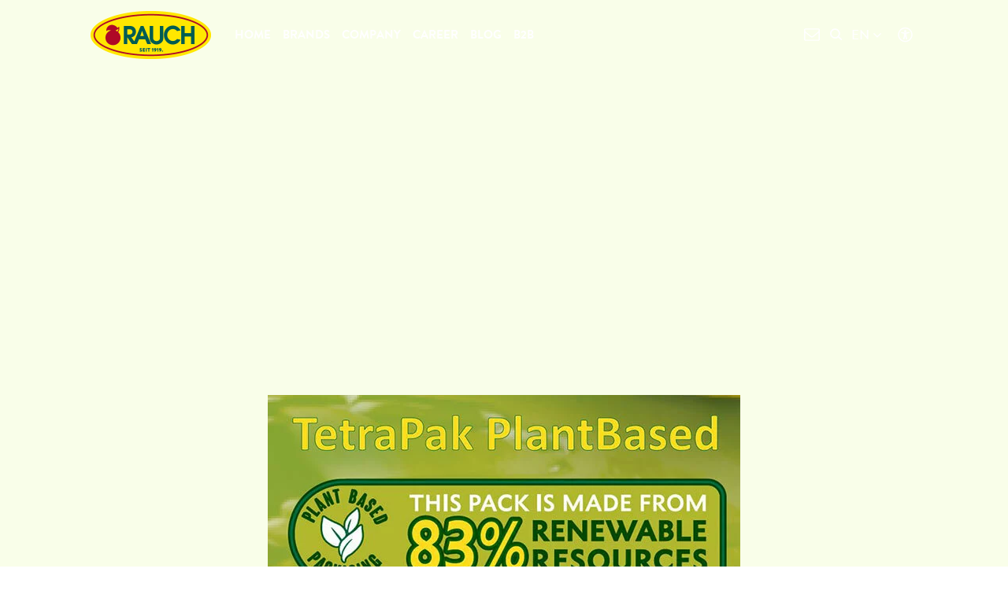

--- FILE ---
content_type: text/html; charset=utf-8
request_url: https://www.rauch.cc/sustainability/plant-based
body_size: 8154
content:
<!DOCTYPE html>
<html dir="ltr" lang="en-US">
<head><script>function insCookienoteDone(){if(typeof insCookienoteDoneFallback==="function"){return insCookienoteDoneFallback()}return document.cookie.split(";").some((t=>t.trim().startsWith("cookie-note")))}(function(){window.COOKIE_NOTE={};(async()=>{try{const t=await fetch("https://www.rauch.cc/?type=1686234550");if(!t.ok)throw new Error(`HTTP error! status: $`);window.COOKIE_NOTE.config=await t.json();window.COOKIE_NOTE.config.currentPageUid="722"}catch(t){console.error("1729804096: ",t)}})();function t(){const t=document.querySelectorAll('script[type="text/plain/consent"]:not([data-activated])');t.forEach((t=>{t.type="text/javascript";t.setAttribute("data-activated","true");const e=document.createElement("script");if(t.src){if(t.async){e.async=true}e.src=t.src;document.head.appendChild(e)}else{e.text=t.text;document.head.appendChild(e)}}))}if(insCookienoteDone()){t()}const e=setInterval((()=>{if(document.readyState==="complete"||document.readyState==="interactive"){clearInterval(e)}if(insCookienoteDone()){t()}}),50)})();</script> <meta charset="utf-8"> <!-- This website is powered by TYPO3 - inspiring people to share! TYPO3 is a free open source Content Management Framework initially created by Kasper Skaarhoj and licensed under GNU/GPL. TYPO3 is copyright 1998-2026 of Kasper Skaarhoj. Extensions are copyright of their respective owners. Information and contribution at https://typo3.org/ --> <link rel="icon" href="/assets/frontend/static/images/favicon.ico" type="image/vnd.microsoft.icon"> <title>Plant Based</title> <meta name="generator" content="TYPO3 CMS" /> <meta name="twitter:card" content="summary" /> <link rel="stylesheet" href="/typo3temp/assets/compressed/merged-60cf66a3b682bea081dcfcc05a2e5aa9-min.css?1769179259" media="all"> <meta name="viewport" content="width=device-width, initial-scale=1"> <link rel="preconnect" href="https://www.youtube.com" /> <link rel="preconnect" href="https://static.doubleclick.net" /> <link rel="preconnect" href="https://yt3.ggpht.com" /> <link rel="preconnect" href="https://i.ytimg.com" /> <link rel="preconnect" href="https://s.ytimg.com" /> <link rel="preconnect" href="https://i.ytimg.com" /> <link rel="preconnect" href="https://i1.ytimg.com" /> <link rel="preconnect" href="https://fonts.gstatic.com" /> <link rel="preconnect" href="https://googleads.g.doubleclick.net" /><style> :root { --dMainColor: #FFE500;--dMainColorHover: #FFFFFF;--dTextColor: #227D43;--dTextColorHover: #434340;--dTextColorOnMainColor: #227D43;--dTextColorOnMainColorHover: #DDDDDD;--dMainColorDarkerOnMainColor: #ffe500;--dTeaserBoxColorBorder: ;--dGlobalColor: #FFE633;--dTextColorOnBackgroundColor: #434340; } </style><script>window.currentLanguage={"twoLetterIsoCode":"en","countryCode":"GB","languageId":0,"baseUri":"https:\/\/www.rauch.cc\/"};</script><script id="dacs" src=https://download.digiaccess.org/digiaccess defer></script><script type="text/plain" data-cookienote="script-youtube" src="/assets/frontend/static/js/video-and-youtube-video.min.js" async></script> <link rel="canonical" href="https://www.rauch.cc/sustainability/plant-based"/> <link rel="alternate" hreflang="en-US" href="https://www.rauch.cc/sustainability/plant-based"/> <link rel="alternate" hreflang="de-AT" href="https://www.rauch.cc/at/nachhaltigkeit/plant-based"/> <link rel="alternate" hreflang="de-DE" href="https://www.rauch.cc/de/nachhaltigkeit/plant-based"/> <link rel="alternate" hreflang="x-default" href="https://www.rauch.cc/sustainability/plant-based"/> </head>
<body id="uid-722" data-language="en" class="  bottomCurveGreen     language-uid-0 Home "> <div class="l-container"> <!-- HEADER DESKTOP --> <header class="l-header"> <div class="l-header__container container"> <div class="row"> <div class="l-header__universal-access"> <button class="m-headerlinks__link js-universal-access-button universal-access-button" aria-label="Click opens Accessibility settings"> <i class="svg-icon-universal-access"></i> </button> </div> <div class="l-header__menu-container"> <div class="l-header__logo-wrapper"> <h1 class="l-header__brand"> <a href="/" title="" class="l-header__logo"> <img src="/typo3temp/assets/_processed_/9/f/csm_logo-allgemein_8dcd78f388.png?1252352356" width="153" height="61" srcset="/typo3temp/assets/_processed_/9/f/csm_logo-allgemein_8dcd78f388.png?1252352356 480w, /typo3temp/assets/_processed_/9/f/csm_logo-allgemein_8dcd78f388.png?1252352356 1280w" alt="Rauch Fruchtsäfte"> </a> </h1> </div> <div class="l-header__menu-wrapper"> <div class="l-header__menu-inner"> <div class="l-header__menu-move"> <div class="l-header__left"> <div class="l-header--mobile"> <div class="l-header__lang-trigger js-language-modal-open"> <div class="l-header__lang--country">English - Global</div> <div class="l-header__lang--iso-code">EN</div> </div> <div class="l-header__lang-list"> <div class="l-header__lang-item l-header__lang-item--back js-language-modal-close"> <div class="l-header__lang-link--back"> <div class="l-header__lang--country">English - Global</div> <div class="l-header__lang--iso-code">EN</div> </div> </div> </div> </div> <nav class="m-mainmenu"> <ul class="m-mainmenu__list"> <li class="m-mainmenu__item "> <a href="/" class="m-mainmenu__link active" target="" title="Home"> Home </a> </li> <li class="m-mainmenu__item has-child has-child"> <a href="#" class="m-mainmenu__link" onclick="event.preventDefault();" target="" title="Brands"> Brands </a> <nav class="m-mainmenu__submenu"> <li class="m-mainmenu__submenu-back">backward</li> <ul class="m-mainmenu__submenu-list m-mainmenu__submenu-no-height"> <li class="m-mainmenu__submenu-item"> <a href="/brands/bravo" class="m-mainmenu__submenu-link"> <span class="m-mainmenu__submenu-title">Bravo</span> </a> </li> <li class="m-mainmenu__submenu-item"> <a href="/brands/cafemio" class="m-mainmenu__submenu-link"> <span class="m-mainmenu__submenu-title">Cafemio</span> </a> </li> <li class="m-mainmenu__submenu-item"> <a href="/brands/culinary" class="m-mainmenu__submenu-link"> <span class="m-mainmenu__submenu-title">Culinary</span> </a> </li> <li class="m-mainmenu__submenu-item"> <a href="/brands/gastronomy" class="m-mainmenu__submenu-link"> <span class="m-mainmenu__submenu-title">Gastronomy</span> </a> </li> <li class="m-mainmenu__submenu-item"> <a href="/brands/happy-day" class="m-mainmenu__submenu-link"> <span class="m-mainmenu__submenu-title">Happy Day</span> </a> </li> <li class="m-mainmenu__submenu-item"> <a href="/brands/isotonic-sport" class="m-mainmenu__submenu-link"> <span class="m-mainmenu__submenu-title">Isotonic Sport</span> </a> </li> <li class="m-mainmenu__submenu-item"> <a href="/brands/juice-bar" class="m-mainmenu__submenu-link"> <span class="m-mainmenu__submenu-title">Juice Bar</span> </a> </li> <li class="m-mainmenu__submenu-item"> <a href="/brands/mytea" class="m-mainmenu__submenu-link"> <span class="m-mainmenu__submenu-title">MyTea</span> </a> </li> <li class="m-mainmenu__submenu-item"> <a href="/brands/nativa" class="m-mainmenu__submenu-link"> <span class="m-mainmenu__submenu-title">Nativa</span> </a> </li> <li class="m-mainmenu__submenu-item"> <a href="/brands/willi-dungl" class="m-mainmenu__submenu-link"> <span class="m-mainmenu__submenu-title">Willi Dungl</span> </a> </li> <li class="m-mainmenu__submenu-item"> <a href="/brands/yellow" class="m-mainmenu__submenu-link"> <span class="m-mainmenu__submenu-title">Yellow</span> </a> </li> <li class="m-mainmenu__submenu-item"> <a href="/brands/yippy" class="m-mainmenu__submenu-link"> <span class="m-mainmenu__submenu-title">Yippy</span> </a> </li> </ul> </nav> </li> <li class="m-mainmenu__item has-child "> <a href="/company/about-us" class="m-mainmenu__link active" target="" title="Company"> Company </a> <nav class="m-mainmenu__submenu"> <li class="m-mainmenu__submenu-back">backward</li> <ul class="m-mainmenu__submenu-list m-mainmenu__submenu-no-height"> <li class="m-mainmenu__submenu-item"> <a href="/company/about-us" title="" class="m-mainmenu__submenu-link"> <span class="m-mainmenu__submenu-title">About us</span> </a> </li> <li class="m-mainmenu__submenu-item"> <a href="/sustainability" title="" class="m-mainmenu__submenu-link"> <span class="m-mainmenu__submenu-title">Sustainability</span> </a> </li> <li class="m-mainmenu__submenu-item"> <a href="/company/sponsoring" title="" class="m-mainmenu__submenu-link"> <span class="m-mainmenu__submenu-title">Sponsoring</span> </a> </li> <li class="m-mainmenu__submenu-item"> <a href="/company/download-rauch-logo" title="" class="m-mainmenu__submenu-link"> <span class="m-mainmenu__submenu-title">Logo Download</span> </a> </li> <li class="m-mainmenu__submenu-item"> <a href="/company/contact" title="" class="m-mainmenu__submenu-link"> <span class="m-mainmenu__submenu-title">Contact</span> </a> </li> <li class="m-mainmenu__submenu-item"> <a href="/company/branches" title="" class="m-mainmenu__submenu-link"> <span class="m-mainmenu__submenu-title">Branches</span> </a> </li> <li class="m-mainmenu__submenu-item"> <a href="/company/vision-2035" title="" class="m-mainmenu__submenu-link"> <span class="m-mainmenu__submenu-title">Vision 2035</span> </a> </li> <li class="m-mainmenu__submenu-item"> <a href="/company/100-x-rauch-1919-2019" title="" class="m-mainmenu__submenu-link"> <span class="m-mainmenu__submenu-title">100 years</span> </a> </li> </ul> </nav> </li> <li class="m-mainmenu__item has-child "> <a href="/career" class="m-mainmenu__link" target="" title="Career"> Career </a> <nav class="m-mainmenu__submenu"> <li class="m-mainmenu__submenu-back">backward</li> <ul class="m-mainmenu__submenu-list m-mainmenu__submenu-no-height"> <li class="m-mainmenu__submenu-item"> <a href="/career" title="" class="m-mainmenu__submenu-link"> <span class="m-mainmenu__submenu-title">Jobs</span> </a> </li> <li class="m-mainmenu__submenu-item"> <a href="/career/application-process" title="" class="m-mainmenu__submenu-link"> <span class="m-mainmenu__submenu-title">Application process</span> </a> </li> </ul> </nav> </li> <li class="m-mainmenu__item has-child "> <a href="/blog/healthy-lifestyle" class="m-mainmenu__link" target="" title="Blog"> Blog </a> <nav class="m-mainmenu__submenu"> <li class="m-mainmenu__submenu-back">backward</li> <ul class="m-mainmenu__submenu-list m-mainmenu__submenu-no-height"> <li class="m-mainmenu__submenu-item"> <a href="/blog/healthy-lifestyle" title="" class="m-mainmenu__submenu-link"> <span class="m-mainmenu__submenu-title">Healthy-Lifestyle</span> </a> </li> <li class="m-mainmenu__submenu-item"> <a href="/blog/ask-rauch" title="" class="m-mainmenu__submenu-link"> <span class="m-mainmenu__submenu-title">Ask RAUCH</span> </a> </li> <li class="m-mainmenu__submenu-item"> <a href="/recipes" title="" class="m-mainmenu__submenu-link"> <span class="m-mainmenu__submenu-title">Recipes</span> </a> </li> </ul> </nav> </li> <li class="m-mainmenu__item has-child "> <a href="/b2b" class="m-mainmenu__link" target="" title="B2B"> B2B </a> <nav class="m-mainmenu__submenu"> <li class="m-mainmenu__submenu-back">backward</li> <ul class="m-mainmenu__submenu-list m-mainmenu__submenu-no-height"> <li class="m-mainmenu__submenu-item"> <a href="/b2b/commissioned-fillings" title="" class="m-mainmenu__submenu-link"> <span class="m-mainmenu__submenu-title">Commissioned fillings</span> </a> </li> <li class="m-mainmenu__submenu-item"> <a href="/b2b/semi-finished-products" title="" class="m-mainmenu__submenu-link"> <span class="m-mainmenu__submenu-title">Semi-finished Products</span> </a> </li> </ul> </nav> </li> </ul> </nav> </div> <div class="l-header__right"> <div class="m-headerlinks"> </div> <a class="l-header__newsletter-link" href="/newsletter" title="Newsletter" > <div class="l-header__newsletter"></div> </a> <div class="l-header__open-search"> <button class="l-header__open-search-btn js-open-search"> <i class="svg-icon-search"></i> </button> </div> <div class="l-header__lang"> <div class="l-header--desktop--inline"> <div class="l-header__lang-trigger js-language-modal-open"> <div class="l-header__lang--country">English - Global</div> <div class="l-header__lang--iso-code">EN</div> </div> <div class="l-header__lang-list"> <div class="l-header__lang-item l-header__lang-item--back js-language-modal-close"> <div class="l-header__lang-link--back"> <div class="l-header__lang--country">English - Global</div> <div class="l-header__lang--iso-code">EN</div> </div> </div> </div> </div> <div id="language-modal" class="m-language-modal"> <div class="m-language-modal__outer"> <div class="container"> <div class="m-language-modal__inner"> <div class="m-language-modal__close js-language-modal-close"> <i class="svg-icon-close-button"></i> </div> <div class="m-language-modal__map"> <img src="/assets/frontend/static/images/language-map.svg" width="6368" height="3752" alt="" /> </div> <div class="m-language-modal__languages"> <div class="m-language-modal__languages__inner"> <div class="m-language-modal__languages__item"> <a href="/at/nachhaltigkeit/plant-based" target="" title="" class="m-language-modal__languages__item--link "> <span class="m-language-modal__languages__item--iso-code">AT</span> <span class="m-language-modal__languages__item--name">Österreich</span> </a> </div> <div class="m-language-modal__languages__item"> <a href="/sustainability/plant-based" target="" title="" class="m-language-modal__languages__item--link m-language-modal__languages__item--active"> <span class="m-language-modal__languages__item--iso-code">EN</span> <span class="m-language-modal__languages__item--name"> English - Global </span> </a> </div> <div class="m-language-modal__languages__item"> <a href="/de/nachhaltigkeit/plant-based" target="" title="" class="m-language-modal__languages__item--link "> <span class="m-language-modal__languages__item--iso-code">DE</span> <span class="m-language-modal__languages__item--name">Deutschland</span> </a> </div> <div class="m-language-modal__languages__item"> <a href="/us" target="" title="" class="m-language-modal__languages__item--link "> <span class="m-language-modal__languages__item--iso-code">US</span> <span class="m-language-modal__languages__item--name">United States of America</span> </a> </div> </div> </div> </div> </div> </div> </div> <div class="m-language-modal__overlay"></div> </div> </div> </div> </div> </div> <nav class="l-header__mobile"> <a class="l-header__newsletter-mobile-link" href="/newsletter" title="Newsletter" > <div class="l-header__newsletter-mobile"></div> </a> <div class="l-header__mobile-universal-access"> <button class="m-headerlinks__link js-universal-access-button universal-access-button" aria-label="Click opens Accessibility settings"> <i class="svg-icon-universal-access"></i> </button> </div> <div class="l-header__mobile-search-button js-open-search"> <i class="svg-icon-search"></i> </div> <span class="l-header__menu-trigger"></span> </nav> <div class="l-header__mobile-small"> <a href="/sustainability/plant-based" title="" class="l-header__mobile-start">Plant Based</a> </div> </div> </div> </div> </header> <div class="l-header-search js-search-element"> <div class="l-header-search__inner"> <h2 class="l-header-search__title">What are you looking for?</h2> <div class="l-header-search__form"> <form name="form_kesearch_pi1" class="l-header-search__form" id="l-header-search-form" action="/search" method="get"> <input type="hidden" name="tx_kesearch_pi1[page]" value="1" > <input type="hidden" name="tx_kesearch_pi1[resetFilters]" value="0"> <input type="hidden" name="tx_kesearch_pi1[sortByField]" value=""> <input type="hidden" name="tx_kesearch_pi1[sortByDir]" value=""> <div id="typeahead-header-box-hidden" class="hidden"> </div> <div class="l-header-search__input-wrap"> <input type="search" class="l-header-search__input typeahead" placeholder="Search term" name="tx_kesearch_pi1[sword]"> <button type="submit" class="l-header-search__submit"> <i class="svg-icon-search"></i> </button> </div> </form> </div> <ul class="l-header-search__list"> <li class="l-header-search__list-item"> <a href="/blog/ask-rauch" class="l-header-search__list-link">Frag RAUCH</a> </li> <li class="l-header-search__list-item"> <a href="/sustainability" class="l-header-search__list-link">Nachhaltigkeit</a> </li> <li class="l-header-search__list-item"> <a href="/company/contact" class="l-header-search__list-link">Kontakt</a> </li> <li class="l-header-search__list-item"> <a href="/newsletter" class="l-header-search__list-link">Newsletter</a> </li> </ul> </div> </div> <section class="l-main"> <div class="m-content" > <div class="background-color" > <div class="m-header"> <div class=""><section class="m-section m-section--modmargin animated animated-enter " data-animated="fadeInUp" id="c21406"><div><div href="https://youtu.be/igetp2gijIA" title="" class="m-header-video m-teaser m-teaser--highlight container_video_youtube_21406_1 disabled" data-autoplay="0" data-loop="0"><div class="js-cookienote-app" data-script-id="script-youtube" data-parent-selector-to-remove-css-class=".m-header-video"><script type="text/html"><video id="header_video_21406_1" preload="none" class="video-js hidden" data-setup='{"techOrder": ["youtube"], "poster": "", "sources": [{ "type": "video/youtube", "src": "https://www.youtube.com/watch?v=igetp2gijIA&enablejsapi=1"}], "youtube": { "ytControls": 2 } }' ></video></script></div><div class="m-teaser__img"><picture><source width="3000" height="1004" srcset="/fileadmin/_processed_/c/6/csm_rauch_nachhaltigkeit_planetbased_natur_header_3000x1004_8a4aad4068.jpg" /><img src="/fileadmin/_processed_/c/6/csm_rauch_nachhaltigkeit_planetbased_natur_header_3000x1004_8a4aad4068.jpg" width="3000" height="1004" alt="" class="m-teaser__image m-teaser__image--wide" /></picture><div class="m-teaser__box m-teaser__box--middle m-teaser__box--centered"><div class="m-teaser__play2"><span class="m-teaser__play2-bg"><i class="fa fa-play"></i></span></div></div></div></div></div></section></div> </div> <!--TYPO3SEARCH_begin--> <div class="vtspace"><div class="row"><div class="col-md-12 "><div class=""><section class="m-section m-section--module0203 animated animated-enter " data-animated="fadeInUp" id="c21395"><div class="m-section__inner"><div class="m-section__indent"><div class="m-section__additional_mobile_padding m-section__text"><h1 class="align-center">The new TetraPak PlantBased: </h1><h2 class="align-center">2.000t less CO<sub>2</sub> to protect the Climate</h2></div></div></div></section></div><div class="clearfix"></div></div></div></div> <div class=""><section class="m-section m-section--module0203 animated animated-enter " data-animated="fadeInUp" id="c21405"><div class="m-section__inner"><div class="m-section__indent"><div class="m-section__additional_mobile_padding m-section__text"><p>Our carton packs are now even better for the environment: The new "PlantBased" TetraPak consists of 83% plant-based raw materials. In addition to the 70% cardboard that was already renewable so far, there is now&nbsp;plastic from plant sources. And that's 19% better for the climate. In this way, we save more than 1,000 tons of plastic from petroleum and more than 2,000 tons of CO<sub>2</sub>.</p></div></div></div></section></div> <div class=""><section class="m-section " id="c21404"><div class="m-section__inner"><div class="text-center"><div class="mb3"><picture><source width="600" height="273" srcset="/fileadmin/_processed_/c/4/csm_rauch_nachhaltigkeit_planetbased_natur_tetrapak_logo_600x273px_10ca7dca38.jpg" /><img src="/fileadmin/_processed_/c/4/csm_rauch_nachhaltigkeit_planetbased_natur_tetrapak_logo_600x273px_10ca7dca38.jpg" loading="lazy" width="600" height="273" alt="" class="responsive lazy" /></picture></div></div></div></section></div> <div class=""><section class="m-section m-section--module0203 animated animated-enter " data-animated="fadeInUp" id="c21428"><div class="m-section__inner"><div class="m-section__indent"><div class="m-section__additional_mobile_padding m-section__text"><p>Here we answer the most important questions on this surprisingly exciting topic:</p><p><strong>How is a beverage carton constructed?<br></strong>"Composite beverage cartons" are made of 3 different materials:</p></div></div></div></section></div> <div class="container container-indent"><div class="row"><div class="col-md-6 "> <div class=""><section class="m-section " id="c21401"><div class="m-section__inner"><div class="text-center"><div class="mb3"><picture><source width="560" height="560" srcset="/fileadmin/_processed_/c/a/csm_rauch_nachhaltigkeit_planetbased_natur_getraenkekarton_560x560px_8d33ef878c.jpg" /><img src="/fileadmin/_processed_/c/a/csm_rauch_nachhaltigkeit_planetbased_natur_getraenkekarton_560x560px_8d33ef878c.jpg" loading="lazy" width="560" height="560" alt="" class="responsive lazy" /></picture></div></div></div></section></div> <div class="clearfix"></div></div><div class="col-md-6 "><div class=""><section class="m-section m-section--module0203 animated animated-enter " data-animated="fadeInUp" id="c21400"><div class="m-section__inner"><div class="m-section__indent"><div class="m-section__additional_mobile_padding m-section__text"><p><strong>70% paper: <br></strong>Brings the stability - but is sensitive to liquids &amp; moisture. The wood comes from controlled growing with "FSC" seal of approval ("Forest Stewardship Council"). The weight of the cardboard has been optimized and reduced over the years. <br><br><br><strong>26% plastic:<br></strong>The closure and several ultra-thin layers are made of plastic. The innermost layers protect against liquid, the one in the middle bonds the aluminum layer to the carton, and the outside protects against moisture. In the new Plant Based pack, much of the plastic is replaced with plant-based plastic. <br><br><br><strong>4% aluminum: <br></strong>Unlike milk, fruit juice must be protected from oxygen. Since plastic and carton are not 100% oxygen-save, the juice packs also have an ultra-thin aluminum layer.</p></div></div></div></section></div><div class="clearfix"></div></div></div></div> <div class=""><section class="m-section m-section--module0203 animated animated-enter " data-animated="fadeInUp" id="c21402"><div class="m-section__inner"><div class="m-section__indent"><div class="m-section__additional_mobile_padding m-section__text"><p><strong>Why does a carton pack need plastic at all?</strong><br> Cardboard is not waterproof. In order to fill drinks, he needs a plastic coating. In the future, this will be plant-based.</p><p><strong>What does "plant based"mean?</strong><br> So far, plastics have been made almost exclusively from petroleum, because that is the easiest and cheapest. However, it is also possible to produce plastic from vegetable raw materials.</p><p><strong>Why is PlantBased&nbsp; better for the climate?</strong><br> Plant-based raw materials are constantly growing, absorbing CO2 from the air and reducing climate impacts. The new packs have a 19% better carbon footprint than the previous ones, which were already very good.</p><p><strong>What packs will be changed?</strong><br> All 0.2l Tetra and most of the 1l TetraPrisma and 1.5l TetraSlim in our factories in Austria, Hungary and Serbia will be converted, more will follow.</p><p><strong>How much CO<sub>2</sub> does this save?</strong><br> This saves more than 1,000t of plastic from oil per year and thus more than 2,000t of CO<sub>2</sub> – that would be 10 million kilometers by car or almost 700,000 liters of heating oil.</p><p><strong>Why is the pack not 100% Plant Based?</strong><br> For technical reasons, several types of plastic are needed, not all of which are available plant-based. In addition, the pack has a ultra-thin layer of 4% aluminum to protect the juice from oxygen.</p><p><strong>How is "plant based" made?</strong><br> Sugar cane is turned into bioethanol and polyethylene is made from it. For the layers the soft LDPE, for the cap the hard HDPE.</p><p><strong>Is it possible to eat Plant Based?</strong><br> No. Although the raw material is sugar cane, it has become plastic over several steps.</p><p><strong>Can&nbsp; plant-based plastic be recycled?</strong><br> From a chemical point of view, the plastic is exactly the same as "normal", it can be used and recycled the same way, e.g.&nbsp; via the yellow bag or the yellow bin. It comes only from other raw materials.</p><p><strong>Is Plant Based&nbsp; biodegradable?</strong><br> No. Although biodegradable and compostable plastics usually also consist of plants, they are a different material.<br> By the way, they need special conditions so that they can be composted, for example, more than 60 degrees for a long time. This does not work in your own compost heap, which is why biodegradable packs, like all packaging, should also be disposed of via plastic recycling.<br> An exception are the bags for the organic waste, which are allowed.</p><p><strong>Is the Amazon rainforest destroyed for sugar cane?</strong><br> Sugar cane grows more than 2.000km south of the Amazon rainforest, the climate there would not be suitable. The soy cultivation for animal feed is usually to blame for the deforestation of the rainforest – unfortunately also for us in Europe.</p><p><strong>What is Bonsucro?</strong><br> The sugar cane used is Bonsucro certified. The organization Bonsucro promotes sustainable sugar cane cultivation. These include environmental standards such as the protection of forests and nature, as well as social criteria such as higher minimum wages. Many companies and organizations are members,&nbsp; such as the WWF.</p><p><strong>Is Plant Based&nbsp; Plastic a competitor to food?</strong><br> No. Only 0.02% of Brazil's agricultural land is used for plastics. In addition, Brazil is not a country with food shortages. Worldwide, far more food is used for fuels (e.g.&nbsp; biodiesel from rapeseed or palm oil) than for plastic.</p><p><strong>How good are beverage cartons at all for beverages?</strong><br>Beverage cartons have already been among the best packaging for fruit juice:</p><p>-They are&nbsp; mostly&nbsp; made of renewable raw materials (paper).<br>-They are very light and take up little space.<br>-You need less energy during filling than other packaging<br>-They protect the juice in the best possible way against oxygen and light<br>-In Austria, almost 40% of them are recycled, the rest brings electricity and heat in waste incineration.</p></div></div></div></section></div> </div> <!--TYPO3SEARCH_end--> </div><!-- /.m-content --> </section><!-- /.l-main --> <footer class="l-footer"> <div class="l-footer__columns"> <div class="l-footer__column"> <div class=""><section class="" id="c34"><div class="container"><div class="l-footer__column-content" id="c34"><h3 class="l-footer__header js-footer-menu-accordion-mobile">Brands</h3><nav><ul class="l-footer__links"><li class="l-footer__links-item"><a href="/brands/bravo" title="Bravo" class="l-footer__link"> Bravo </a></li><li class="l-footer__links-item"><a href="/brands/cafemio" title="Cafemio" class="l-footer__link"> Cafemio </a></li><li class="l-footer__links-item"><a href="/brands/culinary" title="Culinary" class="l-footer__link"> Culinary </a></li><li class="l-footer__links-item"><a href="/brands/gastronomy" title="Gastronomy" class="l-footer__link"> Gastronomy </a></li><li class="l-footer__links-item"><a href="/brands/happy-day" title="Happy Day" class="l-footer__link"> Happy Day </a></li><li class="l-footer__links-item"><a href="/brands/isotonic-sport" title="Isotonic Sport" class="l-footer__link"> Isotonic Sport </a></li><li class="l-footer__links-item"><a href="/brands/juice-bar" title="Juice Bar" class="l-footer__link"> Juice Bar </a></li><li class="l-footer__links-item"><a href="/brands/mytea" title="MyTea" class="l-footer__link"> MyTea </a></li><li class="l-footer__links-item"><a href="/brands/nativa" title="Nativa" class="l-footer__link"> Nativa </a></li><li class="l-footer__links-item"><a href="/brands/willi-dungl" title="Willi Dungl" class="l-footer__link"> Willi Dungl </a></li><li class="l-footer__links-item"><a href="/brands/yellow" title="Yellow" class="l-footer__link"> Yellow </a></li><li class="l-footer__links-item"><a href="/brands/yippy" title="Yippy" class="l-footer__link"> Yippy </a></li></ul></nav></div></div></section></div> </div> <div class="l-footer__column"> <div class=""><section class="" id="c1732"><div class="container"><div class="l-footer__column-content" id="c1732"><h3 class="l-footer__header js-footer-menu-accordion-mobile">Company</h3><nav><ul class="l-footer__links"><li><a href="/b2b" title="B2B" class="l-footer__link">B2B</a></li><li><a href="/gastronomy" title="Gastronomy" class="l-footer__link">Gastronomy</a></li><li><a href="/company/about-us" title="About us" class="l-footer__link">About us</a></li><li><a href="/sustainability" title="Sustainability" class="l-footer__link">Sustainability</a></li><li><a href="/fileadmin/00_New_Structure/02_Nachhaltigkeit/Nachhaltigkeitsbericht/2023/RauchSustainabilityReport2023_EN.pdf" title="Sustainability Report" class="l-footer__link">Sustainability Report</a></li><li><a href="/company/download-rauch-logo" title="Logo Download" class="l-footer__link">Logo Download</a></li><li><a href="/career" title="Career" class="l-footer__link">Career</a></li><li><a href="/company/management-policy" title="Management Policy" class="l-footer__link">Management Policy</a></li><li><a href="/company/sedex" title="Sedex" class="l-footer__link">Sedex</a></li><li><a href="/company/certificates" title="Certificates" class="l-footer__link">Certificates</a></li><li><a href="/company/code-of-conduct-for-suppliers" title="Code of conduct for suppliers" class="l-footer__link">Code of conduct for suppliers</a></li><li><a href="/company/picture-archive" title="Picture Archive" class="l-footer__link">Picture Archive</a></li></ul></nav></div></div></section></div> </div> <div class="l-footer__column"> <span id="gototop"></span> <div class=""><section class="" id="c26790"><div class="container"><div class="l-footer__column-content" id="c26790"><h3 class="l-footer__header js-footer-menu-accordion-mobile">Contact</h3><nav><ul class="l-footer__links"><li><a href="/company/contact" title="Contact" class="l-footer__link">Contact</a></li></ul></nav></div></div></section></div> </div> </div> <div class=""><section class="m-section" id="c26"><div class="container"><div class="row" id="c26"><div class="col-lg-12"><ul class="m-social"><li class="m-social__item m-social__item--facebook"><a href="https://www.facebook.com/rauchhappyday/" title="RAUCH on Facebook" target="_blank" class="m-social__link" rel="noreferrer"><i class="svg-icon-facebook-f"></i></a></li><li class="m-social__item m-social__item--instagram"><a href="https://www.instagram.com/rauch_fruchtsaefte/" title="RAUCH on Instagram" target="_blank" class="m-social__link" rel="noreferrer"><i class="svg-icon-instagram"></i></a></li><li class="m-social__item m-social__item_ovelap m-social__item--youtube"><a href="https://www.youtube.com/user/RauchInternational" title="RAUCH on Youtube" target="_blank" class="m-social__link" rel="noreferrer"><i class="svg-icon-youtube"></i></a></li><li class="m-social__item m-social__item_ovelap m-social__item--linkedin"><a href="https://www.linkedin.com/company/rauch-fruchtsaefte/" title="RAUCH on Linkedin" target="_blank" class="m-social__link" rel="noreferrer"><i class="fa fa-linkedin"></i></a></li></ul></div></div></div></section></div> <div class="row"> <div class="col-lg-12"> <div class="text-center"> <nav> <ul class="l-footer__links l-footer__links--bottom"> <li class="l-footer__links-item l-footer__links-item--inline"> <a href="/general-conditions" title="General Conditions" class="l-footer__link">General Conditions</a> </li> <li class="l-footer__links-item l-footer__links-item--inline"> <a href="/imprint" title="Imprint" class="l-footer__link">Imprint</a> </li> <li class="l-footer__links-item l-footer__links-item--inline"> <a href="/privacy-policy" title="Privacy Policy" class="l-footer__link">Privacy Policy</a> </li> <li class="l-footer__links-item l-footer__links-item--inline"> <a href="https://rauch.vco.ey.com/" title="Whistleblowing" target="_blank" class="l-footer__link" rel="noreferrer">Whistleblowing</a> </li> <li class="l-footer__links-item l-footer__links-item--inline"> <a title="Cookies" class="l-footer__link js-cookie-note--modify-click" href="javascript:;"> Cookies </a> </li> </ul> </nav> </div> </div> </div> </footer> <div id="share-modal-main" class="m-grid__sharing-modal"> <div class="m-grid__sharing-dialog"> <div class="m-grid__sharing-dialog-inner"> <div class="m-grid__sharing animated"> <a href="javascript:;" class="m-grid__sharing-close" ng-click="tile.share = 0"></a> <h3>Share</h3> <div class="m-grid__sharing-buttons"> <div class="row"> <div class="col-xs-6 col-sm-3"> <a href="#!/share" data-platform="facebook" class="js-share--popup m-grid__sharing-icon m-grid__sharing-facebook">Facebook</a> </div> <div class="col-xs-6 col-sm-3"> <a href="#!/share" data-platform="pinterest" class="js-share--popup m-grid__sharing-icon m-grid__sharing-pinterest">Pinterest</a> </div> <div class="col-xs-6 col-sm-3"> <a href="#!/share" data-platform="twitter" class="js-share--popup m-grid__sharing-icon m-grid__sharing-twitter">Twitter</a> </div> <div class="col-xs-6 col-sm-3"> <a href="#!/share" data-platform="linkedin" class="js-share--popup m-grid__sharing-icon m-grid__sharing-linkedin">LinkedIn</a> </div> <div class="col-xs-6 col-sm-3"> <a href="#!/share" class="js-share--copy m-grid__sharing-icon m-grid__sharing-copy ">Copy link</a> </div> <div class="col-xs-6 col-sm-3 m-grid__sharing-hide"> <a href="#!/share" data-action="share/whatsapp/share" data-platform="whatsapp" class="js-share--whatsapp m-grid__sharing-icon m-grid__sharing-whatsapp">WhatsApp</a> </div> <div class="col-xs-6 col-sm-3 m-grid__sharing-hide"> <a href="#!/share" data-platform="viber" class="js-share--popup m-grid__sharing-icon m-grid__sharing-viber">Viber</a> </div> </div> </div> </div> </div> </div> </div> </div> <script id="powermail_conditions_container" data-condition-uri="https://www.rauch.cc/sustainability/plant-based?type=3132"></script> <script src="/typo3temp/assets/compressed/merged-c922ec6f1d473ebde5a68c3d7286bae2-min.js?1769179261"></script> </body>
</html>

--- FILE ---
content_type: application/javascript; charset=utf-8
request_url: https://www.rauch.cc/typo3temp/assets/compressed/merged-c922ec6f1d473ebde5a68c3d7286bae2-min.js?1769179261
body_size: 87528
content:

/*! For license information please see main.6a7f64c1.js.LICENSE.txt */
(self.webpackChunk_v_front=self.webpackChunk_v_front||[]).push([[8792],{1466:function(e,t,n){var r=n(30281),o=n(92074),i=n(78420),a=n(83062),s=n(56492),u=n(69965),noop=function(){},c=[],l=s("Reflect","construct"),f=/^\s*(?:class|function)\b/,p=r(f.exec),d=!f.exec(noop),h=function isConstructor(e){if(!i(e))return!1;try{return l(noop,c,e),!0}catch(e){return!1}},v=function isConstructor(e){if(!i(e))return!1;switch(a(e)){case"AsyncFunction":case"GeneratorFunction":case"AsyncGeneratorFunction":return!1}try{return d||!!p(f,u(e))}catch(e){return!0}};v.sham=!0,e.exports=!l||o(function(){var e;return h(h.call)||!h(Object)||!h(function(){e=!0})||e})?v:h},1811:function(e,t,n){"use strict";var r,o,i,a=n(51605),s=n(6926),u=n(75223),c=n(30200),l=n(72368),f=n(7485),p=n(39686),d=n(75282),h=n(93524),v=n(24601),g=n(78420),m=n(65335),y=n(65190),x=n(23444),b=n(74922).set,w=n(47462),A=n(69778),C=n(50242),T=n(97600),S=n(99206),j=n(2413),E=n(39053),k=n(39836),P="Promise",M=E.CONSTRUCTOR,D=E.REJECTION_EVENT,N=E.SUBCLASSING,L=S.getterFor(P),O=S.set,I=j&&j.prototype,R=j,H=I,B=c.TypeError,q=c.document,_=c.process,z=k.f,W=z,V=!!(q&&q.createEvent&&c.dispatchEvent),G="unhandledrejection",isThenable=function(e){var t;return!(!m(e)||!g(t=e.then))&&t},callReaction=function(e,t){var n,r,o,i=t.value,a=1==t.state,s=a?e.ok:e.fail,u=e.resolve,c=e.reject,f=e.domain;try{s?(a||(2===t.rejection&&onHandleUnhandled(t),t.rejection=1),!0===s?n=i:(f&&f.enter(),n=s(i),f&&(f.exit(),o=!0)),n===e.promise?c(B("Promise-chain cycle")):(r=isThenable(n))?l(r,n,u,c):u(n)):c(i)}catch(e){f&&!o&&f.exit(),c(e)}},notify=function(e,t){e.notified||(e.notified=!0,w(function(){for(var n,r=e.reactions;n=r.get();)callReaction(n,e);e.notified=!1,t&&!e.rejection&&onUnhandled(e)}))},dispatchEvent=function(e,t,n){var r,o;V?((r=q.createEvent("Event")).promise=t,r.reason=n,r.initEvent(e,!1,!0),c.dispatchEvent(r)):r={promise:t,reason:n},!D&&(o=c["on"+e])?o(r):e===G&&A("Unhandled promise rejection",n)},onUnhandled=function(e){l(b,c,function(){var t,n=e.facade,r=e.value;if(isUnhandled(e)&&(t=C(function(){u?_.emit("unhandledRejection",r,n):dispatchEvent(G,n,r)}),e.rejection=u||isUnhandled(e)?2:1,t.error))throw t.value})},isUnhandled=function(e){return 1!==e.rejection&&!e.parent},onHandleUnhandled=function(e){l(b,c,function(){var t=e.facade;u?_.emit("rejectionHandled",t):dispatchEvent("rejectionhandled",t,e.value)})},bind=function(e,t,n){return function(r){e(t,r,n)}},internalReject=function(e,t,n){e.done||(e.done=!0,n&&(e=n),e.value=t,e.state=2,notify(e,!0))},internalResolve=function(e,t,n){if(!e.done){e.done=!0,n&&(e=n);try{if(e.facade===t)throw B("Promise can't be resolved itself");var r=isThenable(t);r?w(function(){var n={done:!1};try{l(r,t,bind(internalResolve,n,e),bind(internalReject,n,e))}catch(t){internalReject(n,t,e)}}):(e.value=t,e.state=1,notify(e,!1))}catch(t){internalReject({done:!1},t,e)}}};if(M&&(H=(R=function Promise(e){y(this,H),v(e),l(r,this);var t=L(this);try{e(bind(internalResolve,t),bind(internalReject,t))}catch(e){internalReject(t,e)}}).prototype,(r=function Promise(e){O(this,{type:P,done:!1,notified:!1,parent:!1,reactions:new T,rejection:!1,state:0,value:void 0})}).prototype=f(H,"then",function then(e,t){var n=L(this),r=z(x(this,R));return n.parent=!0,r.ok=!g(e)||e,r.fail=g(t)&&t,r.domain=u?_.domain:void 0,0==n.state?n.reactions.add(r):w(function(){callReaction(r,n)}),r.promise}),o=function(){var e=new r,t=L(e);this.promise=e,this.resolve=bind(internalResolve,t),this.reject=bind(internalReject,t)},k.f=z=function(e){return e===R||undefined===e?new o(e):W(e)},!s&&g(j)&&I!==Object.prototype)){i=I.then,N||f(I,"then",function then(e,t){var n=this;return new R(function(e,t){l(i,n,e,t)}).then(e,t)},{unsafe:!0});try{delete I.constructor}catch(e){}p&&p(I,H)}a({global:!0,constructor:!0,wrap:!0,forced:M},{Promise:R}),d(R,P,!1,!0),h(P)},2413:function(e,t,n){var r=n(30200);e.exports=r.Promise},5086:function(e,t,n){var r=n(43129),o=n(7485),i=n(94972);r||o(Object.prototype,"toString",i,{unsafe:!0})},5225:function(e,t,n){var r=n(82072);e.exports=r&&!Symbol.sham&&"symbol"==typeof Symbol.iterator},5476:function(e,t,n){var r=n(48664),o=n(71229);e.exports=function(e){return r(o(e))}},5549:function(e){e.exports={CSSRuleList:0,CSSStyleDeclaration:0,CSSValueList:0,ClientRectList:0,DOMRectList:0,DOMStringList:0,DOMTokenList:1,DataTransferItemList:0,FileList:0,HTMLAllCollection:0,HTMLCollection:0,HTMLFormElement:0,HTMLSelectElement:0,MediaList:0,MimeTypeArray:0,NamedNodeMap:0,NodeList:1,PaintRequestList:0,Plugin:0,PluginArray:0,SVGLengthList:0,SVGNumberList:0,SVGPathSegList:0,SVGPointList:0,SVGStringList:0,SVGTransformList:0,SourceBufferList:0,StyleSheetList:0,TextTrackCueList:0,TextTrackList:0,TouchList:0}},6048:function(e,t,n){"use strict";var r=n(12071).PROPER,o=n(7485),i=n(73938),a=n(95362),s=n(92074),u=n(10353),c="toString",l=RegExp.prototype[c],f=s(function(){return"/a/b"!=l.call({source:"a",flags:"b"})}),p=r&&l.name!=c;(f||p)&&o(RegExp.prototype,c,function toString(){var e=i(this);return"/"+a(e.source)+"/"+a(u(e))},{unsafe:!0})},6539:function(e,t,n){var r=n(79328),o=Math.max,i=Math.min;e.exports=function(e,t){var n=r(e);return n<0?o(n+t,0):i(n,t)}},6704:function(e,t,n){"use strict";var r=n(51605),o=n(72368),i=n(24601),a=n(39836),s=n(50242),u=n(52929);r({target:"Promise",stat:!0,forced:n(39772)},{all:function all(e){var t=this,n=a.f(t),r=n.resolve,c=n.reject,l=s(function(){var n=i(t.resolve),a=[],s=0,l=1;u(e,function(e){var i=s++,u=!1;l++,o(n,t,e).then(function(e){u||(u=!0,a[i]=e,--l||r(a))},c)}),--l||r(a)});return l.error&&c(l.value),n.promise}})},6845:function(e,t,n){var r,o,i=n(30200),a=n(47061),s=i.process,u=i.Deno,c=s&&s.versions||u&&u.version,l=c&&c.v8;l&&(o=(r=l.split("."))[0]>0&&r[0]<4?1:+(r[0]+r[1])),!o&&a&&(!(r=a.match(/Edge\/(\d+)/))||r[1]>=74)&&(r=a.match(/Chrome\/(\d+)/))&&(o=+r[1]),e.exports=o},6926:function(e){e.exports=!1},7168:function(e,t,n){var r=n(92074);e.exports=!r(function(){function F(){}return F.prototype.constructor=null,Object.getPrototypeOf(new F)!==F.prototype})},7452:function(e){var t=function(e){"use strict";var t,n=Object.prototype,r=n.hasOwnProperty,o=Object.defineProperty||function(e,t,n){e[t]=n.value},i="function"==typeof Symbol?Symbol:{},a=i.iterator||"@@iterator",s=i.asyncIterator||"@@asyncIterator",u=i.toStringTag||"@@toStringTag";function define(e,t,n){return Object.defineProperty(e,t,{value:n,enumerable:!0,configurable:!0,writable:!0}),e[t]}try{define({},"")}catch(e){define=function(e,t,n){return e[t]=n}}function wrap(e,t,n,r){var i=t&&t.prototype instanceof Generator?t:Generator,a=Object.create(i.prototype),s=new Context(r||[]);return o(a,"_invoke",{value:makeInvokeMethod(e,n,s)}),a}function tryCatch(e,t,n){try{return{type:"normal",arg:e.call(t,n)}}catch(e){return{type:"throw",arg:e}}}e.wrap=wrap;var c="suspendedStart",l="suspendedYield",f="executing",p="completed",d={};function Generator(){}function GeneratorFunction(){}function GeneratorFunctionPrototype(){}var h={};define(h,a,function(){return this});var v=Object.getPrototypeOf,g=v&&v(v(values([])));g&&g!==n&&r.call(g,a)&&(h=g);var m=GeneratorFunctionPrototype.prototype=Generator.prototype=Object.create(h);function defineIteratorMethods(e){["next","throw","return"].forEach(function(t){define(e,t,function(e){return this._invoke(t,e)})})}function AsyncIterator(e,t){function invoke(n,o,i,a){var s=tryCatch(e[n],e,o);if("throw"!==s.type){var u=s.arg,c=u.value;return c&&"object"==typeof c&&r.call(c,"__await")?t.resolve(c.__await).then(function(e){invoke("next",e,i,a)},function(e){invoke("throw",e,i,a)}):t.resolve(c).then(function(e){u.value=e,i(u)},function(e){return invoke("throw",e,i,a)})}a(s.arg)}var n;o(this,"_invoke",{value:function enqueue(e,r){function callInvokeWithMethodAndArg(){return new t(function(t,n){invoke(e,r,t,n)})}return n=n?n.then(callInvokeWithMethodAndArg,callInvokeWithMethodAndArg):callInvokeWithMethodAndArg()}})}function makeInvokeMethod(e,n,r){var o=c;return function invoke(i,a){if(o===f)throw new Error("Generator is already running");if(o===p){if("throw"===i)throw a;return function doneResult(){return{value:t,done:!0}}()}for(r.method=i,r.arg=a;;){var s=r.delegate;if(s){var u=maybeInvokeDelegate(s,r);if(u){if(u===d)continue;return u}}if("next"===r.method)r.sent=r._sent=r.arg;else if("throw"===r.method){if(o===c)throw o=p,r.arg;r.dispatchException(r.arg)}else"return"===r.method&&r.abrupt("return",r.arg);o=f;var h=tryCatch(e,n,r);if("normal"===h.type){if(o=r.done?p:l,h.arg===d)continue;return{value:h.arg,done:r.done}}"throw"===h.type&&(o=p,r.method="throw",r.arg=h.arg)}}}function maybeInvokeDelegate(e,n){var r=n.method,o=e.iterator[r];if(o===t)return n.delegate=null,"throw"===r&&e.iterator.return&&(n.method="return",n.arg=t,maybeInvokeDelegate(e,n),"throw"===n.method)||"return"!==r&&(n.method="throw",n.arg=new TypeError("The iterator does not provide a '"+r+"' method")),d;var i=tryCatch(o,e.iterator,n.arg);if("throw"===i.type)return n.method="throw",n.arg=i.arg,n.delegate=null,d;var a=i.arg;return a?a.done?(n[e.resultName]=a.value,n.next=e.nextLoc,"return"!==n.method&&(n.method="next",n.arg=t),n.delegate=null,d):a:(n.method="throw",n.arg=new TypeError("iterator result is not an object"),n.delegate=null,d)}function pushTryEntry(e){var t={tryLoc:e[0]};1 in e&&(t.catchLoc=e[1]),2 in e&&(t.finallyLoc=e[2],t.afterLoc=e[3]),this.tryEntries.push(t)}function resetTryEntry(e){var t=e.completion||{};t.type="normal",delete t.arg,e.completion=t}function Context(e){this.tryEntries=[{tryLoc:"root"}],e.forEach(pushTryEntry,this),this.reset(!0)}function values(e){if(null!=e){var n=e[a];if(n)return n.call(e);if("function"==typeof e.next)return e;if(!isNaN(e.length)){var o=-1,i=function next(){for(;++o<e.length;)if(r.call(e,o))return next.value=e[o],next.done=!1,next;return next.value=t,next.done=!0,next};return i.next=i}}throw new TypeError(typeof e+" is not iterable")}return GeneratorFunction.prototype=GeneratorFunctionPrototype,o(m,"constructor",{value:GeneratorFunctionPrototype,configurable:!0}),o(GeneratorFunctionPrototype,"constructor",{value:GeneratorFunction,configurable:!0}),GeneratorFunction.displayName=define(GeneratorFunctionPrototype,u,"GeneratorFunction"),e.isGeneratorFunction=function(e){var t="function"==typeof e&&e.constructor;return!!t&&(t===GeneratorFunction||"GeneratorFunction"===(t.displayName||t.name))},e.mark=function(e){return Object.setPrototypeOf?Object.setPrototypeOf(e,GeneratorFunctionPrototype):(e.__proto__=GeneratorFunctionPrototype,define(e,u,"GeneratorFunction")),e.prototype=Object.create(m),e},e.awrap=function(e){return{__await:e}},defineIteratorMethods(AsyncIterator.prototype),define(AsyncIterator.prototype,s,function(){return this}),e.AsyncIterator=AsyncIterator,e.async=function(t,n,r,o,i){void 0===i&&(i=Promise);var a=new AsyncIterator(wrap(t,n,r,o),i);return e.isGeneratorFunction(n)?a:a.next().then(function(e){return e.done?e.value:a.next()})},defineIteratorMethods(m),define(m,u,"Generator"),define(m,a,function(){return this}),define(m,"toString",function(){return"[object Generator]"}),e.keys=function(e){var t=Object(e),n=[];for(var r in t)n.push(r);return n.reverse(),function next(){for(;n.length;){var e=n.pop();if(e in t)return next.value=e,next.done=!1,next}return next.done=!0,next}},e.values=values,Context.prototype={constructor:Context,reset:function(e){if(this.prev=0,this.next=0,this.sent=this._sent=t,this.done=!1,this.delegate=null,this.method="next",this.arg=t,this.tryEntries.forEach(resetTryEntry),!e)for(var n in this)"t"===n.charAt(0)&&r.call(this,n)&&!isNaN(+n.slice(1))&&(this[n]=t)},stop:function(){this.done=!0;var e=this.tryEntries[0].completion;if("throw"===e.type)throw e.arg;return this.rval},dispatchException:function(e){if(this.done)throw e;var n=this;function handle(r,o){return a.type="throw",a.arg=e,n.next=r,o&&(n.method="next",n.arg=t),!!o}for(var o=this.tryEntries.length-1;o>=0;--o){var i=this.tryEntries[o],a=i.completion;if("root"===i.tryLoc)return handle("end");if(i.tryLoc<=this.prev){var s=r.call(i,"catchLoc"),u=r.call(i,"finallyLoc");if(s&&u){if(this.prev<i.catchLoc)return handle(i.catchLoc,!0);if(this.prev<i.finallyLoc)return handle(i.finallyLoc)}else if(s){if(this.prev<i.catchLoc)return handle(i.catchLoc,!0)}else{if(!u)throw new Error("try statement without catch or finally");if(this.prev<i.finallyLoc)return handle(i.finallyLoc)}}}},abrupt:function(e,t){for(var n=this.tryEntries.length-1;n>=0;--n){var o=this.tryEntries[n];if(o.tryLoc<=this.prev&&r.call(o,"finallyLoc")&&this.prev<o.finallyLoc){var i=o;break}}i&&("break"===e||"continue"===e)&&i.tryLoc<=t&&t<=i.finallyLoc&&(i=null);var a=i?i.completion:{};return a.type=e,a.arg=t,i?(this.method="next",this.next=i.finallyLoc,d):this.complete(a)},complete:function(e,t){if("throw"===e.type)throw e.arg;return"break"===e.type||"continue"===e.type?this.next=e.arg:"return"===e.type?(this.rval=this.arg=e.arg,this.method="return",this.next="end"):"normal"===e.type&&t&&(this.next=t),d},finish:function(e){for(var t=this.tryEntries.length-1;t>=0;--t){var n=this.tryEntries[t];if(n.finallyLoc===e)return this.complete(n.completion,n.afterLoc),resetTryEntry(n),d}},catch:function(e){for(var t=this.tryEntries.length-1;t>=0;--t){var n=this.tryEntries[t];if(n.tryLoc===e){var r=n.completion;if("throw"===r.type){var o=r.arg;resetTryEntry(n)}return o}}throw new Error("illegal catch attempt")},delegateYield:function(e,n,r){return this.delegate={iterator:values(e),resultName:n,nextLoc:r},"next"===this.method&&(this.arg=t),d}},e}(e.exports);try{regeneratorRuntime=t}catch(e){"object"==typeof globalThis?globalThis.regeneratorRuntime=t:Function("r","regeneratorRuntime = r")(t)}},7473:function(e,t,n){var r=n(78420),o=String,i=TypeError;e.exports=function(e){if("object"==typeof e||r(e))return e;throw i("Can't set "+o(e)+" as a prototype")}},7485:function(e,t,n){var r=n(78420),o=n(43610),i=n(48218),a=n(59430);e.exports=function(e,t,n,s){s||(s={});var u=s.enumerable,c=void 0!==s.name?s.name:t;if(r(n)&&i(n,c,s),s.global)u?e[t]=n:a(t,n);else{try{s.unsafe?e[t]&&(u=!0):delete e[t]}catch(e){}u?e[t]=n:o.f(e,t,{value:n,enumerable:!1,configurable:!s.nonConfigurable,writable:!s.nonWritable})}return e}},8369:function(e,t,n){var r=n(30200),o=n(78420),i=r.WeakMap;e.exports=o(i)&&/native code/.test(String(i))},9304:function(e,t){"use strict";var n={}.propertyIsEnumerable,r=Object.getOwnPropertyDescriptor,o=r&&!n.call({1:2},1);t.f=o?function propertyIsEnumerable(e){var t=r(this,e);return!!t&&t.enumerable}:n},9803:function(e,t,n){var r=n(73938),o=n(65335),i=n(39836);e.exports=function(e,t){if(r(e),o(t)&&t.constructor===e)return t;var n=i.f(e);return(0,n.resolve)(t),n.promise}},10353:function(e,t,n){var r=n(72368),o=n(36490),i=n(47658),a=n(16844),s=RegExp.prototype;e.exports=function(e){var t=e.flags;return void 0!==t||"flags"in s||o(e,"flags")||!i(s,e)?t:r(a,e)}},10516:function(e,t,n){"use strict";var r=n(91344).forEach,o=n(92349)("forEach");e.exports=o?[].forEach:function forEach(e){return r(this,e,arguments.length>1?arguments[1]:void 0)}},11385:function(e,t,n){var r=n(30281),o=n(24601);e.exports=function(e,t,n){try{return r(o(Object.getOwnPropertyDescriptor(e,t)[n]))}catch(e){}}},12071:function(e,t,n){var r=n(65077),o=n(36490),i=Function.prototype,a=r&&Object.getOwnPropertyDescriptor,s=o(i,"name"),u=s&&"something"===function something(){}.name,c=s&&(!r||r&&a(i,"name").configurable);e.exports={EXISTS:s,PROPER:u,CONFIGURABLE:c}},12192:function(e,t,n){var r=n(92074),o=n(30200).RegExp,i=r(function(){var e=o("a","y");return e.lastIndex=2,null!=e.exec("abcd")}),a=i||r(function(){return!o("a","y").sticky}),s=i||r(function(){var e=o("^r","gy");return e.lastIndex=2,null!=e.exec("str")});e.exports={BROKEN_CARET:s,MISSED_STICKY:a,UNSUPPORTED_Y:i}},12671:function(e,t,n){var r=n(47061);e.exports=/ipad|iphone|ipod/i.test(r)&&"undefined"!=typeof Pebble},13838:function(e){var t=String;e.exports=function(e){try{return t(e)}catch(e){return"Object"}}},14602:function(e,t,n){var r=n(30200),o=n(5549),i=n(22975),a=n(18665),s=n(97712),u=n(31602),c=u("iterator"),l=u("toStringTag"),f=a.values,handlePrototype=function(e,t){if(e){if(e[c]!==f)try{s(e,c,f)}catch(t){e[c]=f}if(e[l]||s(e,l,t),o[t])for(var n in a)if(e[n]!==a[n])try{s(e,n,a[n])}catch(t){e[n]=a[n]}}};for(var p in o)handlePrototype(r[p]&&r[p].prototype,p);handlePrototype(i,"DOMTokenList")},15195:function(e,t,n){var r=n(51605),o=n(51027);r({target:"Array",stat:!0,forced:!n(97499)(function(e){Array.from(e)})},{from:o})},15816:function(e,t,n){var r=n(56492),o=n(30281),i=n(64789),a=n(18916),s=n(73938),u=o([].concat);e.exports=r("Reflect","ownKeys")||function ownKeys(e){var t=i.f(s(e)),n=a.f;return n?u(t,n(e)):t}},16347:function(e,t,n){var r=n(30281),o=n(36490),i=n(5476),a=n(58186).indexOf,s=n(67708),u=r([].push);e.exports=function(e,t){var n,r=i(e),c=0,l=[];for(n in r)!o(s,n)&&o(r,n)&&u(l,n);for(;t.length>c;)o(r,n=t[c++])&&(~a(l,n)||u(l,n));return l}},16844:function(e,t,n){"use strict";var r=n(73938);e.exports=function(){var e=r(this),t="";return e.hasIndices&&(t+="d"),e.global&&(t+="g"),e.ignoreCase&&(t+="i"),e.multiline&&(t+="m"),e.dotAll&&(t+="s"),e.unicode&&(t+="u"),e.unicodeSets&&(t+="v"),e.sticky&&(t+="y"),t}},18287:function(e,t,n){"use strict";var r=n(49306).IteratorPrototype,o=n(53105),i=n(66843),a=n(75282),s=n(52228),returnThis=function(){return this};e.exports=function(e,t,n,u){var c=t+" Iterator";return e.prototype=o(r,{next:i(+!u,n)}),a(e,c,!1,!0),s[c]=returnThis,e}},18569:function(e,t,n){var r=n(30281),o=r({}.toString),i=r("".slice);e.exports=function(e){return i(o(e),8,-1)}},18665:function(e,t,n){"use strict";var r=n(5476),o=n(40298),i=n(52228),a=n(99206),s=n(43610).f,u=n(56409),c=n(48296),l=n(6926),f=n(65077),p="Array Iterator",d=a.set,h=a.getterFor(p);e.exports=u(Array,"Array",function(e,t){d(this,{type:p,target:r(e),index:0,kind:t})},function(){var e=h(this),t=e.target,n=e.kind,r=e.index++;return!t||r>=t.length?(e.target=void 0,c(void 0,!0)):c("keys"==n?r:"values"==n?t[r]:[r,t[r]],!1)},"values");var v=i.Arguments=i.Array;if(o("keys"),o("values"),o("entries"),!l&&f&&"values"!==v.name)try{s(v,"name",{value:"values"})}catch(e){}},18679:function(e,t,n){var r=n(18569);e.exports=Array.isArray||function isArray(e){return"Array"==r(e)}},18916:function(e,t){t.f=Object.getOwnPropertySymbols},19534:function(e,t,n){var r={"./App":[65178,9,8682,7908,9775,944,7852,1681,3393,775,8180],"./App/":[65178,9,8682,7908,9775,944,7852,1681,3393,775,8180],"./App/Api/BrandService":[98597,9,8682,7908,9775,944,3393,4776],"./App/Api/BrandService.js":[98597,9,8682,7908,9775,944,3393,4776],"./App/Api/BusinessContactService":[51324,9,8682,7908,9775,944,3393,667,3783],"./App/Api/BusinessContactService.js":[51324,9,8682,7908,9775,944,3393,667,3783],"./App/Api/CertificateService":[79595,9,8682,7908,9775,944,3393,5692,9546],"./App/Api/CertificateService.js":[79595,9,8682,7908,9775,944,3393,5692,9546],"./App/Api/EventService":[44430,9,8682,7908,9775,944,3393,6585,2461],"./App/Api/EventService.js":[44430,9,8682,7908,9775,944,3393,6585,2461],"./App/Api/FeEditingService":[39591,9,8682,7908,9775,944,3393,3858],"./App/Api/FeEditingService.js":[39591,9,8682,7908,9775,944,3393,3858],"./App/Api/FruitService":[68120,9,8682,7908,9775,944,3393,9303],"./App/Api/FruitService.js":[68120,9,8682,7908,9775,944,3393,9303],"./App/Api/OldEventService":[56859,9,8682,7908,9775,944,3393,6585,8370],"./App/Api/OldEventService.js":[56859,9,8682,7908,9775,944,3393,6585,8370],"./App/Api/QuestionService":[94858,9,8682,7908,9775,944,3393,9301,6737],"./App/Api/QuestionService.js":[94858,9,8682,7908,9775,944,3393,9301,6737],"./App/Api/RecipeService":[69952,9,8682,7908,9775,944,3393,6559,187],"./App/Api/RecipeService.js":[69952,9,8682,7908,9775,944,3393,6559,187],"./App/Api/TagService":[26250,9,8682,7908,9775,944,3393,6717],"./App/Api/TagService.js":[26250,9,8682,7908,9775,944,3393,6717],"./App/Components/BusinessContactSticky/BusinessContactStickyApp":[16723,9,8682,7908,9775,944,4126,3393,667,6723,7062],"./App/Components/BusinessContactSticky/BusinessContactStickyApp.vue":[16723,9,8682,7908,9775,944,4126,3393,667,6723,7062],"./App/Components/Certificate/CertificateListApp":[67595,9,8682,7908,9775,944,2345,3393,5692,9976,8890],"./App/Components/Certificate/CertificateListApp.vue":[67595,9,8682,7908,9775,944,2345,3393,5692,9976,8890],"./App/Components/Certificate/FileItemDesktop":[8207,9,8682,7908,5692,6485],"./App/Components/Certificate/FileItemDesktop.vue":[8207,9,8682,7908,5692,6485],"./App/Components/Cookienote/App":[11290,9,102],"./App/Components/Cookienote/App.vue":[11290,9,102],"./App/Components/Cookienote/Youtube":[50840,9,2972],"./App/Components/Cookienote/Youtube.vue":[50840,9,2972],"./App/Components/FeEditing/List":[4518,9,6568],"./App/Components/FeEditing/List.vue":[4518,9,6568],"./App/Components/FeEditing/New":[48461,9,8682,7908,9775,944,3393,6266],"./App/Components/FeEditing/New.vue":[48461,9,8682,7908,9775,944,3393,6266],"./App/Components/Loader/Loader":[95923,9,2389],"./App/Components/Loader/Loader.vue":[95923,9,2389],"./App/Components/Questions/TileApp":[37518,9,8682,7908,9775,944,7852,8344,8492,3393,9301,7518,5499],"./App/Components/Questions/TileApp.vue":[37518,9,8682,7908,9775,944,7852,8344,8492,3393,9301,7518,5499],"./App/Components/Recipes/RecipesApp":[17975,9,8682,7908,9775,944,2650,7852,8344,8492,3393,6559,9084,7975,9574],"./App/Components/Recipes/RecipesApp.vue":[17975,9,8682,7908,9775,944,2650,7852,8344,8492,3393,6559,9084,7975,9574],"./App/Components/TopEvents/OldEvents":[76863,9,8682,7908,9775,944,4172,3393,6585,7947],"./App/Components/TopEvents/OldEvents.vue":[76863,9,8682,7908,9775,944,4172,3393,6585,7947],"./App/Components/TopEvents/TopEvents":[81105,9,8682,7908,9775,944,4172,3393,6585,1105,5961],"./App/Components/TopEvents/TopEvents.vue":[81105,9,8682,7908,9775,944,4172,3393,6585,1105,5961],"./App/Models/Brand":[78532,9,8682,7908,9971],"./App/Models/Brand.js":[78532,9,8682,7908,9971],"./App/Models/BusinessContact":[90667,9,8682,7908,667,8186],"./App/Models/BusinessContact.js":[90667,9,8682,7908,667,8186],"./App/Models/Certificate/Certificate":[32554,9,8682,7908,5692,7887],"./App/Models/Certificate/Certificate.js":[32554,9,8682,7908,5692,7887],"./App/Models/Certificate/CertificateFile":[5692,9,8682,7908,5692,8665],"./App/Models/Certificate/CertificateFile.js":[5692,9,8682,7908,5692,8665],"./App/Models/Certificate/Country":[81043,9,8682,7908,7600],"./App/Models/Certificate/Country.js":[81043,9,8682,7908,7600],"./App/Models/Certificate/Location":[81590,9,8682,7908,7275],"./App/Models/Certificate/Location.js":[81590,9,8682,7908,7275],"./App/Models/Design":[97995,9,8682,7908,2374],"./App/Models/Design.js":[97995,9,8682,7908,2374],"./App/Models/Event":[76585,9,8682,7908,6585,476],"./App/Models/Event.js":[76585,9,8682,7908,6585,476],"./App/Models/FeEditingNewResource":[17838,9,8682,7908,9093],"./App/Models/FeEditingNewResource.js":[17838,9,8682,7908,9093],"./App/Models/Filter/BrandFilter":[99563,9,8682,7908,5124],"./App/Models/Filter/BrandFilter.js":[99563,9,8682,7908,5124],"./App/Models/Filter/BusinessContactFilter":[37704,9,8682,7908,2761],"./App/Models/Filter/BusinessContactFilter.js":[37704,9,8682,7908,2761],"./App/Models/Filter/CertificateFilter":[96849,9,8682,7908,4370],"./App/Models/Filter/CertificateFilter.js":[96849,9,8682,7908,4370],"./App/Models/Filter/EventFilter":[64990,9,8682,7908,1639],"./App/Models/Filter/EventFilter.js":[64990,9,8682,7908,1639],"./App/Models/Filter/FruitFilter":[36516,9,8682,7908,8181],"./App/Models/Filter/FruitFilter.js":[36516,9,8682,7908,8181],"./App/Models/Filter/QuestionFilter":[78720,9,8682,7908,4169],"./App/Models/Filter/QuestionFilter.js":[78720,9,8682,7908,4169],"./App/Models/Filter/RecipeFilter":[70606,9,8682,7908,9575],"./App/Models/Filter/RecipeFilter.js":[70606,9,8682,7908,9575],"./App/Models/Filter/TagFilter":[65930,9,8682,7908,5627],"./App/Models/Filter/TagFilter.js":[65930,9,8682,7908,5627],"./App/Models/Fruit":[16231,9,8682,7908,5802],"./App/Models/Fruit.js":[16231,9,8682,7908,5802],"./App/Models/Icon":[91916,9,8682,7908,5751],"./App/Models/Icon.js":[91916,9,8682,7908,5751],"./App/Models/Ingredient":[48938,9,8682,7908,1385],"./App/Models/Ingredient.js":[48938,9,8682,7908,1385],"./App/Models/Link":[19933,9,8682,7908,820],"./App/Models/Link.js":[19933,9,8682,7908,820],"./App/Models/Question":[99301,9,8682,7908,9301,9616],"./App/Models/Question.js":[99301,9,8682,7908,9301,9616],"./App/Models/Recipe":[6559,9,8682,7908,6559,1518],"./App/Models/Recipe.js":[6559,9,8682,7908,6559,1518],"./App/Models/ServerFile":[60120,9,8682,7908,7555],"./App/Models/ServerFile.js":[60120,9,8682,7908,7555],"./App/Models/ServerFileReference":[23087,9,8682,7908,8666],"./App/Models/ServerFileReference.js":[23087,9,8682,7908,8666],"./App/Models/Tag":[55813,9,8682,7908,2988],"./App/Models/Tag.js":[55813,9,8682,7908,2988],"./App/index":[65178,9,8682,7908,9775,944,7852,1681,3393,775,8180],"./App/index.js":[65178,9,8682,7908,9775,944,7852,1681,3393,775,8180],"./Audio":[42075,7,8682,27],"./Audio/":[42075,7,8682,27],"./Audio/index":[42075,7,8682,27],"./Audio/index.js":[42075,7,8682,27],"./B2bCommissionedFillingsForm":[7305,9,7105,9565],"./B2bCommissionedFillingsForm/":[7305,9,7105,9565],"./B2bCommissionedFillingsForm/index":[7305,9,7105,9565],"./B2bCommissionedFillingsForm/index.js":[7305,9,7105,9565],"./Blog":[62367,9,8344,6144,3945,9033,1539],"./Blog/":[62367,9,8344,6144,3945,9033,1539],"./Blog/filter/category":[52364,7,5111],"./Blog/filter/category.js":[52364,7,5111],"./Blog/index":[62367,9,8344,6144,3945,9033,1539],"./Blog/index.js":[62367,9,8344,6144,3945,9033,1539],"./Blog/post/list":[19744,7,9033,1087],"./Blog/post/list.js":[19744,7,9033,1087],"./BrandBackgroundChange":[22320,7,2430],"./BrandBackgroundChange/":[22320,7,2430],"./BrandBackgroundChange/index":[22320,7,2430],"./BrandBackgroundChange/index.js":[22320,7,2430],"./BrandTeaserBigSlider":[66359,7,6603],"./BrandTeaserBigSlider/":[66359,7,6603],"./BrandTeaserBigSlider/index":[66359,7,6603],"./BrandTeaserBigSlider/index.js":[66359,7,6603],"./Career":[33885,7,801],"./Career/":[33885,7,801],"./Career/index":[33885,7,801],"./Career/index.js":[33885,7,801],"./CareerJentis":[76554,7,3016],"./CareerJentis/":[76554,7,3016],"./CareerJentis/index":[76554,7,3016],"./CareerJentis/index.js":[76554,7,3016],"./ChildrenBookSlider":[13272,9,3402],"./ChildrenBookSlider/":[13272,9,3402],"./ChildrenBookSlider/index":[13272,9,3402],"./ChildrenBookSlider/index.js":[13272,9,3402],"./Common/player":[881,9,8682,1151,3678],"./Common/player.js":[881,9,8682,1151,3678],"./Counter":[96397,7,6041],"./Counter/":[96397,7,6041],"./Counter/index":[96397,7,6041],"./Counter/index.js":[96397,7,6041],"./DigiAccess":[73009,7,6032],"./DigiAccess/":[73009,7,6032],"./DigiAccess/index":[73009,7,6032],"./DigiAccess/index.js":[73009,7,6032],"./DoubleImageHoverEffects/doubleImageEffect":[19084,9,8682,2650,9084,6493],"./DoubleImageHoverEffects/doubleImageEffect.js":[19084,9,8682,2650,9084,6493],"./DoubleImageHoverEffects/fx1":[95390,9,8682,2650,1351],"./DoubleImageHoverEffects/fx1.js":[95390,9,8682,2650,1351],"./DoubleImageHoverEffects/fx10":[76076,9,8682,2650,4613],"./DoubleImageHoverEffects/fx10.js":[76076,9,8682,2650,4613],"./DoubleImageHoverEffects/fx11":[76339,9,8682,2650,1804],"./DoubleImageHoverEffects/fx11.js":[76339,9,8682,2650,1804],"./DoubleImageHoverEffects/fx2":[15227,9,8682,2650,6572],"./DoubleImageHoverEffects/fx2.js":[15227,9,8682,2650,6572],"./DoubleImageHoverEffects/fx3":[50932,9,8682,2650,9381],"./DoubleImageHoverEffects/fx3.js":[50932,9,8682,2650,9381],"./DoubleImageHoverEffects/fx4":[78529,9,8682,2650,9530],"./DoubleImageHoverEffects/fx4.js":[78529,9,8682,2650,9530],"./DoubleImageHoverEffects/fx5":[87602,9,8682,2650,2179],"./DoubleImageHoverEffects/fx5.js":[87602,9,8682,2650,2179],"./DoubleImageHoverEffects/fx6":[94399,9,8682,2650,5976],"./DoubleImageHoverEffects/fx6-custom":[32315,9,8682,2650,5268],"./DoubleImageHoverEffects/fx6-custom.js":[32315,9,8682,2650,5268],"./DoubleImageHoverEffects/fx6.js":[94399,9,8682,2650,5976],"./DoubleImageHoverEffects/fx7":[59784,9,8682,2650,369],"./DoubleImageHoverEffects/fx7.js":[59784,9,8682,2650,369],"./DoubleImageHoverEffects/fx8":[38965,9,8682,2650,358],"./DoubleImageHoverEffects/fx8.js":[38965,9,8682,2650,358],"./DoubleImageHoverEffects/fx9":[10774,9,8682,2650,3167],"./DoubleImageHoverEffects/fx9.js":[10774,9,8682,2650,3167],"./Download":[88571,7,9499],"./Download/":[88571,7,9499],"./Download/index":[88571,7,9499],"./Download/index.js":[88571,7,9499],"./FixDateFieldPlaceholder":[57399,7,1551],"./FixDateFieldPlaceholder/":[57399,7,1551],"./FixDateFieldPlaceholder/index":[57399,7,1551],"./FixDateFieldPlaceholder/index.js":[57399,7,1551],"./FooterMenuAccordionMobile":[90313,9,8682,2417],"./FooterMenuAccordionMobile/":[90313,9,8682,2417],"./FooterMenuAccordionMobile/FooterMenuAccordionMobile":[78893,9,8682,8534],"./FooterMenuAccordionMobile/FooterMenuAccordionMobile.js":[78893,9,8682,8534],"./FooterMenuAccordionMobile/index":[90313,9,8682,2417],"./FooterMenuAccordionMobile/index.js":[90313,9,8682,2417],"./FrontendEditing":[84485,7,2197],"./FrontendEditing/":[84485,7,2197],"./FrontendEditing/index":[84485,7,2197],"./FrontendEditing/index.js":[84485,7,2197],"./FullscreenSlider":[86635,7,8743],"./FullscreenSlider/":[86635,7,8743],"./FullscreenSlider/index":[86635,7,8743],"./FullscreenSlider/index.js":[86635,7,8743],"./HashRedirect":[67079,9,8682,2039],"./HashRedirect/":[67079,9,8682,2039],"./HashRedirect/HashRedirect":[33083,9,8682,7624],"./HashRedirect/HashRedirect.js":[33083,9,8682,7624],"./HashRedirect/index":[67079,9,8682,2039],"./HashRedirect/index.js":[67079,9,8682,2039],"./HeaderSlider":[78875,7,8959],"./HeaderSlider/":[78875,7,8959],"./HeaderSlider/index":[78875,7,8959],"./HeaderSlider/index.js":[78875,7,8959],"./IconColor":[72717,7,8405],"./IconColor/":[72717,7,8405],"./IconColor/index":[72717,7,8405],"./IconColor/index.js":[72717,7,8405],"./IframeResizerChild":[50835,9,4126,2431],"./IframeResizerChild/":[50835,9,4126,2431],"./IframeResizerChild/index":[50835,9,4126,2431],"./IframeResizerChild/index.js":[50835,9,4126,2431],"./JentisOnceClearLocalStorage":[98218,7,2612],"./JentisOnceClearLocalStorage/":[98218,7,2612],"./JentisOnceClearLocalStorage/index":[98218,7,2612],"./JentisOnceClearLocalStorage/index.js":[98218,7,2612],"./LandingPageBravo2023":[11150,9,8682,5471,7712],"./LandingPageBravo2023/":[11150,9,8682,5471,7712],"./LandingPageBravo2023/index":[11150,9,8682,5471,7712],"./LandingPageBravo2023/index.js":[11150,9,8682,5471,7712],"./LandingPageBravo2025":[53056,7,3926],"./LandingPageBravo2025/":[53056,7,3926],"./LandingPageBravo2025/index":[53056,7,3926],"./LandingPageBravo2025/index.js":[53056,7,3926],"./LanguageModal":[94514,9,8682,8820],"./LanguageModal/":[94514,9,8682,8820],"./LanguageModal/LanguageModal":[14977,9,8682,4362],"./LanguageModal/LanguageModal.js":[14977,9,8682,4362],"./LanguageModal/index":[94514,9,8682,8820],"./LanguageModal/index.js":[94514,9,8682,8820],"./NavTabs":[51256,9,5582,2754],"./NavTabs/":[51256,9,5582,2754],"./NavTabs/index":[51256,9,5582,2754],"./NavTabs/index.js":[51256,9,5582,2754],"./NewsletterSticky":[2343,9,8682,7779],"./NewsletterSticky/":[2343,9,8682,7779],"./NewsletterSticky/NewsletterSticky":[80471,9,8682,7224],"./NewsletterSticky/NewsletterSticky.js":[80471,9,8682,7224],"./NewsletterSticky/index":[2343,9,8682,7779],"./NewsletterSticky/index.js":[2343,9,8682,7779],"./Powermail":[68287,9,8682,1429,7595,1509,9132,175],"./Powermail/":[68287,9,8682,1429,7595,1509,9132,175],"./Powermail/condition":[34354,7,8682,8471],"./Powermail/condition.js":[34354,7,8682,8471],"./Powermail/index":[68287,9,8682,1429,7595,1509,9132,175],"./Powermail/index.js":[68287,9,8682,1429,7595,1509,9132,175],"./Powermail/prefill":[56775,9,8682,1509,8436],"./Powermail/prefill.js":[56775,9,8682,1509,8436],"./Powermail/scrollToFirstError":[38099,7,8080],"./Powermail/scrollToFirstError.js":[38099,7,8080],"./Powermail/validate300":[93616,7,7693],"./Powermail/validate300.js":[93616,7,7693],"./Powermail/vendor/Form":[73118,9,8682,1429,7595,9132,8585],"./Powermail/vendor/Form.js":[73118,9,8682,1429,7595,9132,8585],"./Powermail/vendor/FormValidation":[7733,9,8682,1429,9132],"./Powermail/vendor/FormValidation.js":[7733,9,8682,1429,9132],"./Powermail/vendor/MoreStepForm":[16921,9,8682,3432],"./Powermail/vendor/MoreStepForm.js":[16921,9,8682,3432],"./Powermail/vendor/Utility":[30454,9,8682,7137],"./Powermail/vendor/Utility.js":[30454,9,8682,7137],"./Promotions":[23465,9,8682,6243,3592,3073],"./Promotions/":[23465,9,8682,6243,3592,3073],"./Promotions/BirthdateField":[3294,9,8682,6243,6639],"./Promotions/BirthdateField.js":[3294,9,8682,6243,6639],"./Promotions/FlavourField":[31634,9,8682,6411],"./Promotions/FlavourField.js":[31634,9,8682,6411],"./Promotions/index":[23465,9,8682,6243,3592,3073],"./Promotions/index.js":[23465,9,8682,6243,3592,3073],"./QRcode":[34529,9,5052,1845],"./QRcode/":[34529,9,5052,1845],"./QRcode/index":[34529,9,5052,1845],"./QRcode/index.js":[34529,9,5052,1845],"./Questions":[93300,7,646],"./Questions/":[93300,7,646],"./Questions/index":[93300,7,646],"./Questions/index.js":[93300,7,646],"./SimpleImageBanner":[90812,9,6446],"./SimpleImageBanner/":[90812,9,6446],"./SimpleImageBanner/index":[90812,9,6446],"./SimpleImageBanner/index.js":[90812,9,6446],"./SliderCenter":[44827,7,4735],"./SliderCenter/":[44827,7,4735],"./SliderCenter/index":[44827,7,4735],"./SliderCenter/index.js":[44827,7,4735],"./Squares":[92829,9,6144,173],"./Squares/":[92829,9,6144,173],"./Squares/index":[92829,9,6144,173],"./Squares/index.js":[92829,9,6144,173],"./Tracking":[95666,9,8682,3972],"./Tracking/":[95666,9,8682,3972],"./Tracking/index":[95666,9,8682,3972],"./Tracking/index.js":[95666,9,8682,3972],"./Video":[98386,7,8682,6308],"./Video/":[98386,7,8682,6308],"./Video/index":[98386,7,8682,6308],"./Video/index.js":[98386,7,8682,6308],"./VideoCarousel":[89320,7,9122],"./VideoCarousel/":[89320,7,9122],"./VideoCarousel/index":[89320,7,9122],"./VideoCarousel/index.js":[89320,7,9122],"./Voter":[46071,7,8703],"./Voter/":[46071,7,8703],"./Voter/index":[46071,7,8703],"./Voter/index.js":[46071,7,8703]};function webpackAsyncContext(e){if(!n.o(r,e))return Promise.resolve().then(function(){var t=new Error("Cannot find module '"+e+"'");throw t.code="MODULE_NOT_FOUND",t});var t=r[e],o=t[0];return Promise.all(t.slice(2).map(n.e)).then(function(){return n.t(o,16|t[1])})}webpackAsyncContext.keys=function(){return Object.keys(r)},webpackAsyncContext.id=19534,e.exports=webpackAsyncContext},19830:function(e){var t=Math.ceil,n=Math.floor;e.exports=Math.trunc||function trunc(e){var r=+e;return(r>0?n:t)(r)}},20419:function(e){e.exports="object"==typeof Deno&&Deno&&"object"==typeof Deno.version},20779:function(e,t,n){"use strict";n(87136);var r=n(43091),o=n(7485),i=n(70054),a=n(92074),s=n(31602),u=n(97712),c=s("species"),l=RegExp.prototype;e.exports=function(e,t,n,f){var p=s(e),d=!a(function(){var t={};return t[p]=function(){return 7},7!=""[e](t)}),h=d&&!a(function(){var t=!1,n=/a/;return"split"===e&&((n={}).constructor={},n.constructor[c]=function(){return n},n.flags="",n[p]=/./[p]),n.exec=function(){return t=!0,null},n[p](""),!t});if(!d||!h||n){var v=r(/./[p]),g=t(p,""[e],function(e,t,n,o,a){var s=r(e),u=t.exec;return u===i||u===l.exec?d&&!a?{done:!0,value:v(t,n,o)}:{done:!0,value:s(n,t,o)}:{done:!1}});o(String.prototype,e,g[0]),o(l,p,g[1])}f&&u(l[p],"sham",!0)}},22975:function(e,t,n){var r=n(23262)("span").classList,o=r&&r.constructor&&r.constructor.prototype;e.exports=o===Object.prototype?void 0:o},23262:function(e,t,n){var r=n(30200),o=n(65335),i=r.document,a=o(i)&&o(i.createElement);e.exports=function(e){return a?i.createElement(e):{}}},23444:function(e,t,n){var r=n(73938),o=n(57849),i=n(88406),a=n(31602)("species");e.exports=function(e,t){var n,s=r(e).constructor;return void 0===s||i(n=r(s)[a])?t:o(n)}},23493:function(e,t,n){var r=n(33747);e.exports=function(e){return r(e.length)}},24601:function(e,t,n){var r=n(78420),o=n(13838),i=TypeError;e.exports=function(e){if(r(e))return e;throw i(o(e)+" is not a function")}},25904:function(e,t,n){var r=n(50002),o=n(50665),i=r("keys");e.exports=function(e){return i[e]||(i[e]=o(e))}},28121:function(e,t,n){var r=n(92074),o=n(30200).RegExp;e.exports=r(function(){var e=o("(?<a>b)","g");return"b"!==e.exec("b").groups.a||"bc"!=="b".replace(e,"$<a>c")})},28890:function(e,t,n){var r=n(56492);e.exports=r("document","documentElement")},29609:function(e,t,n){var r=n(30281);e.exports=r([].slice)},29979:function(e,t,n){"use strict";var r=n(77804).charAt,o=n(95362),i=n(99206),a=n(56409),s=n(48296),u="String Iterator",c=i.set,l=i.getterFor(u);a(String,"String",function(e){c(this,{type:u,string:o(e),index:0})},function next(){var e,t=l(this),n=t.string,o=t.index;return o>=n.length?s(void 0,!0):(e=r(n,o),t.index+=e.length,s(e,!1))})},30200:function(e,t,n){var check=function(e){return e&&e.Math==Math&&e};e.exports=check("object"==typeof globalThis&&globalThis)||check("object"==typeof window&&window)||check("object"==typeof self&&self)||check("object"==typeof n.g&&n.g)||function(){return this}()||Function("return this")()},30281:function(e,t,n){var r=n(38823),o=Function.prototype,i=o.call,a=r&&o.bind.bind(i,i);e.exports=r?a:function(e){return function(){return i.apply(e,arguments)}}},30290:function(e){e.exports=["constructor","hasOwnProperty","isPrototypeOf","propertyIsEnumerable","toLocaleString","toString","valueOf"]},31036:function(e,t,n){var r=n(92074),o=n(30200).RegExp;e.exports=r(function(){var e=o(".","s");return!(e.dotAll&&e.exec("\n")&&"s"===e.flags)})},31423:function(e,t,n){var r={"./Animations":[95747,9,4318],"./Animations/":[95747,9,4318],"./Animations/index":[95747,9,4318],"./Animations/index.js":[95747,9,4318],"./App/Annotations":[41066,9,8682,7908,3369],"./App/Annotations/":[41066,9,8682,7908,3369],"./App/Annotations/ApiModel":[305,9,9473],"./App/Annotations/ApiModel.js":[305,9,9473],"./App/Annotations/ApiProperty":[32299,9,8682,7908,769],"./App/Annotations/ApiProperty.js":[32299,9,8682,7908,769],"./App/Annotations/index":[41066,9,8682,7908,3369],"./App/Annotations/index.js":[41066,9,8682,7908,3369],"./App/Api/AbstractRestService":[53951,9,8682,7908,9775,944,3393],"./App/Api/AbstractRestService.js":[53951,9,8682,7908,9775,944,3393],"./App/Api/AbstractService":[52773,9,8682,9775,3955],"./App/Api/AbstractService.js":[52773,9,8682,9775,3955],"./App/Api/DataMapper":[45459,9,8682,4883],"./App/Api/DataMapper.js":[45459,9,8682,4883],"./App/Api/HydraResponse":[78939,9,8682,4733],"./App/Api/HydraResponse.js":[78939,9,8682,4733],"./App/Api/Params":[85564,9,8682,7908,2534],"./App/Api/Params.js":[85564,9,8682,7908,2534],"./App/Api/TranslationsService":[80775,9,8682,7908,9775,944,3393,775,741],"./App/Api/TranslationsService.js":[80775,9,8682,7908,9775,944,3393,775,741],"./App/Configuration/TranslationsConfiguration":[30816,9,8682,7908,9775,944,1681,3393,775,776],"./App/Configuration/TranslationsConfiguration.js":[30816,9,8682,7908,9775,944,1681,3393,775,776],"./App/Mixin/Translations":[56361,9,8682,7908,9775,944,3393,775,3509],"./App/Mixin/Translations.js":[56361,9,8682,7908,9775,944,3393,775,3509],"./App/Models/AbstractModel":[50233,9,8682,7908,7277],"./App/Models/AbstractModel.js":[50233,9,8682,7908,7277],"./App/Models/Filter/TranslationsFilter":[67239,9,8682,7908,9049],"./App/Models/Filter/TranslationsFilter.js":[67239,9,8682,7908,9049],"./App/Models/PropertyDescriptor":[5876,9,8682,7816],"./App/Models/PropertyDescriptor.js":[5876,9,8682,7816],"./App/Models/PropertyDescriptorsHandler":[41391,9,8682,7908,6117],"./App/Models/PropertyDescriptorsHandler.js":[41391,9,8682,7908,6117],"./App/Models/T3apiFeEditingResource":[37526,9,8682,7908,8298],"./App/Models/T3apiFeEditingResource.js":[37526,9,8682,7908,8298],"./App/Models/Translation":[53677,9,8682,7908,3093],"./App/Models/Translation.js":[53677,9,8682,7908,3093],"./App/Utility/CastElementDatasetToVueProps":[62090,9,9668],"./App/Utility/CastElementDatasetToVueProps.js":[62090,9,9668],"./App/Utility/CastElementToVueProps":[93810,9,9550],"./App/Utility/CastElementToVueProps.js":[93810,9,9550],"./App/Utility/GetClassHierarchy":[6511,9,4905],"./App/Utility/GetClassHierarchy.js":[6511,9,4905],"./App/Utility/Isset":[79172,9,8612],"./App/Utility/Isset.js":[79172,9,8612],"./App/Vue/Components/FilterDropdown":[93100,9,8682,5660],"./App/Vue/Components/FilterDropdown.vue":[93100,9,8682,5660],"./App/Vue/Components/FilterSearch":[50746,9,8682,7207],"./App/Vue/Components/FilterSearch.vue":[50746,9,8682,7207],"./App/Vue/Components/Loader":[28974,9,4940],"./App/Vue/Components/Loader.vue":[28974,9,4940],"./App/Vue/Components/Pagination":[11970,9,8682,7908,9775,944,3393,3865],"./App/Vue/Components/Pagination.vue":[11970,9,8682,7908,9775,944,3393,3865],"./App/Vue/Components/VTable":[56351,9,8682,7908,9775,944,3393,3919],"./App/Vue/Components/VTable.vue":[56351,9,8682,7908,9775,944,3393,3919],"./App/Vue/Filter/FormatDate":[87616,9,8682,7852,7934,2574],"./App/Vue/Filter/FormatDate.js":[87616,9,8682,7852,7934,2574],"./App/Vue/Filter/FormatMemory":[94191,9,7852,9755],"./App/Vue/Filter/FormatMemory.js":[94191,9,7852,9755],"./App/Vue/Filter/Implode":[94651,9,7852,7357],"./App/Vue/Filter/Implode.js":[94651,9,7852,7357],"./BxSlider":[95171,7,6144,8922],"./BxSlider/":[95171,7,6144,8922],"./BxSlider/index":[95171,7,6144,8922],"./BxSlider/index.js":[95171,7,6144,8922],"./CssVars":[86909,7,9218],"./CssVars/":[86909,7,9218],"./CssVars/index":[86909,7,9218],"./CssVars/index.js":[86909,7,9218],"./Hyphenator":[95324,9,8682,6819,6883],"./Hyphenator/":[95324,9,8682,6819,6883],"./Hyphenator/index":[95324,9,8682,6819,6883],"./Hyphenator/index.js":[95324,9,8682,6819,6883],"./MatchHeight":[86826,9,3945,7175],"./MatchHeight/":[86826,9,3945,7175],"./MatchHeight/index":[86826,9,3945,7175],"./MatchHeight/index.js":[86826,9,3945,7175],"./Selectric":[35350,9,9047],"./Selectric/":[35350,9,9047],"./Selectric/index":[35350,9,9047],"./Selectric/index.js":[35350,9,9047],"./ToTop":[37944,7,421],"./ToTop/":[37944,7,421],"./ToTop/index":[37944,7,421],"./ToTop/index.js":[37944,7,421],"./TopBar":[49060,9,3003],"./TopBar/":[49060,9,3003],"./TopBar/index":[49060,9,3003],"./TopBar/index.js":[49060,9,3003]};function webpackAsyncContext(e){if(!n.o(r,e))return Promise.resolve().then(function(){var t=new Error("Cannot find module '"+e+"'");throw t.code="MODULE_NOT_FOUND",t});var t=r[e],o=t[0];return Promise.all(t.slice(2).map(n.e)).then(function(){return n.t(o,16|t[1])})}webpackAsyncContext.keys=function(){return Object.keys(r)},webpackAsyncContext.id=31423,e.exports=webpackAsyncContext},31602:function(e,t,n){var r=n(30200),o=n(50002),i=n(36490),a=n(50665),s=n(82072),u=n(5225),c=r.Symbol,l=o("wks"),f=u?c.for||c:c&&c.withoutSetter||a;e.exports=function(e){return i(l,e)||(l[e]=s&&i(c,e)?c[e]:f("Symbol."+e)),l[e]}},32328:function(e,t,n){var r=n(56492),o=n(78420),i=n(47658),a=n(5225),s=Object;e.exports=a?function(e){return"symbol"==typeof e}:function(e){var t=r("Symbol");return o(t)&&i(t.prototype,s(e))}},33747:function(e,t,n){var r=n(79328),o=Math.min;e.exports=function(e){return e>0?o(r(e),9007199254740991):0}},36490:function(e,t,n){var r=n(30281),o=n(92612),i=r({}.hasOwnProperty);e.exports=Object.hasOwn||function hasOwn(e,t){return i(o(e),t)}},38523:function(e,t,n){var r=n(20419),o=n(75223);e.exports=!r&&!o&&"object"==typeof window&&"object"==typeof document},38823:function(e,t,n){var r=n(92074);e.exports=!r(function(){var e=function(){}.bind();return"function"!=typeof e||e.hasOwnProperty("prototype")})},39053:function(e,t,n){var r=n(30200),o=n(2413),i=n(78420),a=n(84977),s=n(69965),u=n(31602),c=n(38523),l=n(20419),f=n(6926),p=n(6845),d=o&&o.prototype,h=u("species"),v=!1,g=i(r.PromiseRejectionEvent),m=a("Promise",function(){var e=s(o),t=e!==String(o);if(!t&&66===p)return!0;if(f&&(!d.catch||!d.finally))return!0;if(!p||p<51||!/native code/.test(e)){var n=new o(function(e){e(1)}),FakePromise=function(e){e(function(){},function(){})};if((n.constructor={})[h]=FakePromise,!(v=n.then(function(){})instanceof FakePromise))return!0}return!t&&(c||l)&&!g});e.exports={CONSTRUCTOR:m,REJECTION_EVENT:g,SUBCLASSING:v}},39686:function(e,t,n){var r=n(11385),o=n(73938),i=n(7473);e.exports=Object.setPrototypeOf||("__proto__"in{}?function(){var e,t=!1,n={};try{(e=r(Object.prototype,"__proto__","set"))(n,[]),t=n instanceof Array}catch(e){}return function setPrototypeOf(n,r){return o(n),i(r),t?e(n,r):n.__proto__=r,n}}():void 0)},39772:function(e,t,n){var r=n(2413),o=n(97499),i=n(39053).CONSTRUCTOR;e.exports=i||!o(function(e){r.all(e).then(void 0,function(){})})},39836:function(e,t,n){"use strict";var r=n(24601),o=TypeError,PromiseCapability=function(e){var t,n;this.promise=new e(function(e,r){if(void 0!==t||void 0!==n)throw o("Bad Promise constructor");t=e,n=r}),this.resolve=r(t),this.reject=r(n)};e.exports.f=function(e){return new PromiseCapability(e)}},40298:function(e,t,n){var r=n(31602),o=n(53105),i=n(43610).f,a=r("unscopables"),s=Array.prototype;null==s[a]&&i(s,a,{configurable:!0,value:o(null)}),e.exports=function(e){s[a][e]=!0}},40528:function(e,t,n){"use strict";var r=n(51605),o=n(72368),i=n(39836);r({target:"Promise",stat:!0,forced:n(39053).CONSTRUCTOR},{reject:function reject(e){var t=i.f(this);return o(t.reject,void 0,e),t.promise}})},41332:function(e,t,n){var r=n(73938),o=n(69868);e.exports=function(e,t,n,i){try{return i?t(r(n)[0],n[1]):t(n)}catch(t){o(e,"throw",t)}}},43091:function(e,t,n){var r=n(18569),o=n(30281);e.exports=function(e){if("Function"===r(e))return o(e)}},43129:function(e,t,n){var r={};r[n(31602)("toStringTag")]="z",e.exports="[object z]"===String(r)},43148:function(e,t,n){"use strict";var r=n(51605),o=n(30281),i=n(92588),a=n(71229),s=n(95362),u=n(44177),c=o("".indexOf);r({target:"String",proto:!0,forced:!u("includes")},{includes:function includes(e){return!!~c(s(a(this)),s(i(e)),arguments.length>1?arguments[1]:void 0)}})},43610:function(e,t,n){var r=n(65077),o=n(87694),i=n(94491),a=n(73938),s=n(86032),u=TypeError,c=Object.defineProperty,l=Object.getOwnPropertyDescriptor,f="enumerable",p="configurable",d="writable";t.f=r?i?function defineProperty(e,t,n){if(a(e),t=s(t),a(n),"function"==typeof e&&"prototype"===t&&"value"in n&&d in n&&!n[d]){var r=l(e,t);r&&r[d]&&(e[t]=n.value,n={configurable:p in n?n[p]:r[p],enumerable:f in n?n[f]:r[f],writable:!1})}return c(e,t,n)}:c:function defineProperty(e,t,n){if(a(e),t=s(t),a(n),o)try{return c(e,t,n)}catch(e){}if("get"in n||"set"in n)throw u("Accessors not supported");return"value"in n&&(e[t]=n.value),e}},44177:function(e,t,n){var r=n(31602)("match");e.exports=function(e){var t=/./;try{"/./"[e](t)}catch(n){try{return t[r]=!1,"/./"[e](t)}catch(e){}}return!1}},46457:function(e,t,n){var r=n(24601),o=n(88406);e.exports=function(e,t){var n=e[t];return o(n)?void 0:r(n)}},46885:function(e,t,n){var r=n(43091),o=n(24601),i=n(38823),a=r(r.bind);e.exports=function(e,t){return o(e),void 0===t?e:i?a(e,t):function(){return e.apply(t,arguments)}}},47061:function(e){e.exports="undefined"!=typeof navigator&&String(navigator.userAgent)||""},47462:function(e,t,n){var r,o,i,a,s,u=n(30200),c=n(46885),l=n(97632).f,f=n(74922).set,p=n(97600),d=n(62050),h=n(12671),v=n(94318),g=n(75223),m=u.MutationObserver||u.WebKitMutationObserver,y=u.document,x=u.process,b=u.Promise,w=l(u,"queueMicrotask"),A=w&&w.value;if(!A){var C=new p,flush=function(){var e,t;for(g&&(e=x.domain)&&e.exit();t=C.get();)try{t()}catch(e){throw C.head&&r(),e}e&&e.enter()};d||g||v||!m||!y?!h&&b&&b.resolve?((a=b.resolve(void 0)).constructor=b,s=c(a.then,a),r=function(){s(flush)}):g?r=function(){x.nextTick(flush)}:(f=c(f,u),r=function(){f(flush)}):(o=!0,i=y.createTextNode(""),new m(flush).observe(i,{characterData:!0}),r=function(){i.data=o=!o}),A=function(e){C.head||r(),C.add(e)}}e.exports=A},47658:function(e,t,n){var r=n(30281);e.exports=r({}.isPrototypeOf)},47746:function(e,t,n){"use strict";var r=n(51605),o=n(58186).includes,i=n(92074),a=n(40298);r({target:"Array",proto:!0,forced:i(function(){return!Array(1).includes()})},{includes:function includes(e){return o(this,e,arguments.length>1?arguments[1]:void 0)}}),a("includes")},48218:function(e,t,n){var r=n(30281),o=n(92074),i=n(78420),a=n(36490),s=n(65077),u=n(12071).CONFIGURABLE,c=n(69965),l=n(99206),f=l.enforce,p=l.get,d=String,h=Object.defineProperty,v=r("".slice),g=r("".replace),m=r([].join),y=s&&!o(function(){return 8!==h(function(){},"length",{value:8}).length}),x=String(String).split("String"),b=e.exports=function(e,t,n){"Symbol("===v(d(t),0,7)&&(t="["+g(d(t),/^Symbol\(([^)]*)\)/,"$1")+"]"),n&&n.getter&&(t="get "+t),n&&n.setter&&(t="set "+t),(!a(e,"name")||u&&e.name!==t)&&(s?h(e,"name",{value:t,configurable:!0}):e.name=t),y&&n&&a(n,"arity")&&e.length!==n.arity&&h(e,"length",{value:n.arity});try{n&&a(n,"constructor")&&n.constructor?s&&h(e,"prototype",{writable:!1}):e.prototype&&(e.prototype=void 0)}catch(e){}var r=f(e);return a(r,"source")||(r.source=m(x,"string"==typeof t?t:"")),e};Function.prototype.toString=b(function toString(){return i(this)&&p(this).source||c(this)},"toString")},48296:function(e){e.exports=function(e,t){return{value:e,done:t}}},48664:function(e,t,n){var r=n(30281),o=n(92074),i=n(18569),a=Object,s=r("".split);e.exports=o(function(){return!a("z").propertyIsEnumerable(0)})?function(e){return"String"==i(e)?s(e,""):a(e)}:a},49306:function(e,t,n){"use strict";var r,o,i,a=n(92074),s=n(78420),u=n(65335),c=n(53105),l=n(97970),f=n(7485),p=n(31602),d=n(6926),h=p("iterator"),v=!1;[].keys&&("next"in(i=[].keys())?(o=l(l(i)))!==Object.prototype&&(r=o):v=!0),!u(r)||a(function(){var e={};return r[h].call(e)!==e})?r={}:d&&(r=c(r)),s(r[h])||f(r,h,function(){return this}),e.exports={IteratorPrototype:r,BUGGY_SAFARI_ITERATORS:v}},49310:function(e,t,n){var r=n(30200),o=n(59430),i="__core-js_shared__",a=r[i]||o(i,{});e.exports=a},50002:function(e,t,n){var r=n(6926),o=n(49310);(e.exports=function(e,t){return o[e]||(o[e]=void 0!==t?t:{})})("versions",[]).push({version:"3.28.0",mode:r?"pure":"global",copyright:"© 2014-2023 Denis Pushkarev (zloirock.ru)",license:"https://github.com/zloirock/core-js/blob/v3.28.0/LICENSE",source:"https://github.com/zloirock/core-js"})},50242:function(e){e.exports=function(e){try{return{error:!1,value:e()}}catch(e){return{error:!0,value:e}}}},50665:function(e,t,n){var r=n(30281),o=0,i=Math.random(),a=r(1..toString);e.exports=function(e){return"Symbol("+(void 0===e?"":e)+")_"+a(++o+i,36)}},50874:function(e,t,n){var r=n(72368),o=n(65335),i=n(32328),a=n(46457),s=n(69751),u=n(31602),c=TypeError,l=u("toPrimitive");e.exports=function(e,t){if(!o(e)||i(e))return e;var n,u=a(e,l);if(u){if(void 0===t&&(t="default"),n=r(u,e,t),!o(n)||i(n))return n;throw c("Can't convert object to primitive value")}return void 0===t&&(t="number"),s(e,t)}},51027:function(e,t,n){"use strict";var r=n(46885),o=n(72368),i=n(92612),a=n(41332),s=n(99034),u=n(1466),c=n(23493),l=n(52057),f=n(79526),p=n(51898),d=Array;e.exports=function from(e){var t=i(e),n=u(this),h=arguments.length,v=h>1?arguments[1]:void 0,g=void 0!==v;g&&(v=r(v,h>2?arguments[2]:void 0));var m,y,x,b,w,A,C=p(t),T=0;if(!C||this===d&&s(C))for(m=c(t),y=n?new this(m):d(m);m>T;T++)A=g?v(t[T],T):t[T],l(y,T,A);else for(w=(b=f(t,C)).next,y=n?new this:[];!(x=o(w,b)).done;T++)A=g?a(b,v,[x.value,T],!0):x.value,l(y,T,A);return y.length=T,y}},51605:function(e,t,n){var r=n(30200),o=n(97632).f,i=n(97712),a=n(7485),s=n(59430),u=n(84361),c=n(84977);e.exports=function(e,t){var n,l,f,p,d,h=e.target,v=e.global,g=e.stat;if(n=v?r:g?r[h]||s(h,{}):(r[h]||{}).prototype)for(l in t){if(p=t[l],f=e.dontCallGetSet?(d=o(n,l))&&d.value:n[l],!c(v?l:h+(g?".":"#")+l,e.forced)&&void 0!==f){if(typeof p==typeof f)continue;u(p,f)}(e.sham||f&&f.sham)&&i(p,"sham",!0),a(n,l,p,e)}}},51898:function(e,t,n){var r=n(83062),o=n(46457),i=n(88406),a=n(52228),s=n(31602)("iterator");e.exports=function(e){if(!i(e))return o(e,s)||o(e,"@@iterator")||a[r(e)]}},52057:function(e,t,n){"use strict";var r=n(86032),o=n(43610),i=n(66843);e.exports=function(e,t,n){var a=r(t);a in e?o.f(e,a,i(0,n)):e[a]=n}},52228:function(e){e.exports={}},52929:function(e,t,n){var r=n(46885),o=n(72368),i=n(73938),a=n(13838),s=n(99034),u=n(23493),c=n(47658),l=n(79526),f=n(51898),p=n(69868),d=TypeError,Result=function(e,t){this.stopped=e,this.result=t},h=Result.prototype;e.exports=function(e,t,n){var v,g,m,y,x,b,w,A=n&&n.that,C=!(!n||!n.AS_ENTRIES),T=!(!n||!n.IS_RECORD),S=!(!n||!n.IS_ITERATOR),j=!(!n||!n.INTERRUPTED),E=r(t,A),stop=function(e){return v&&p(v,"normal",e),new Result(!0,e)},callFn=function(e){return C?(i(e),j?E(e[0],e[1],stop):E(e[0],e[1])):j?E(e,stop):E(e)};if(T)v=e.iterator;else if(S)v=e;else{if(!(g=f(e)))throw d(a(e)+" is not iterable");if(s(g)){for(m=0,y=u(e);y>m;m++)if((x=callFn(e[m]))&&c(h,x))return x;return new Result(!1)}v=l(e,g)}for(b=T?e.next:v.next;!(w=o(b,v)).done;){try{x=callFn(w.value)}catch(e){p(v,"throw",e)}if("object"==typeof x&&x&&c(h,x))return x}return new Result(!1)}},53105:function(e,t,n){var r,o=n(73938),i=n(65318),a=n(30290),s=n(67708),u=n(28890),c=n(23262),l=n(25904),f="prototype",p="script",d=l("IE_PROTO"),EmptyConstructor=function(){},scriptTag=function(e){return"<"+p+">"+e+"</"+p+">"},NullProtoObjectViaActiveX=function(e){e.write(scriptTag("")),e.close();var t=e.parentWindow.Object;return e=null,t},NullProtoObject=function(){try{r=new ActiveXObject("htmlfile")}catch(e){}var e,t,n;NullProtoObject="undefined"!=typeof document?document.domain&&r?NullProtoObjectViaActiveX(r):(t=c("iframe"),n="java"+p+":",t.style.display="none",u.appendChild(t),t.src=String(n),(e=t.contentWindow.document).open(),e.write(scriptTag("document.F=Object")),e.close(),e.F):NullProtoObjectViaActiveX(r);for(var o=a.length;o--;)delete NullProtoObject[f][a[o]];return NullProtoObject()};s[d]=!0,e.exports=Object.create||function create(e,t){var n;return null!==e?(EmptyConstructor[f]=o(e),n=new EmptyConstructor,EmptyConstructor[f]=null,n[d]=e):n=NullProtoObject(),void 0===t?n:i.f(n,t)}},54989:function(e,t,n){"use strict";var r,o=n(51605),i=n(43091),a=n(97632).f,s=n(33747),u=n(95362),c=n(92588),l=n(71229),f=n(44177),p=n(6926),d=i("".startsWith),h=i("".slice),v=Math.min,g=f("startsWith");o({target:"String",proto:!0,forced:!!(p||g||(r=a(String.prototype,"startsWith"),!r||r.writable))&&!g},{startsWith:function startsWith(e){var t=u(l(this));c(e);var n=s(v(arguments.length>1?arguments[1]:void 0,t.length)),r=u(e);return d?d(t,r,n):h(t,n,n+r.length)===r}})},55073:function(e){e.exports="\t\n\v\f\r                　\u2028\u2029\ufeff"},55540:function(e,t,n){"use strict";var r=n(51605),o=n(6926),i=n(39053).CONSTRUCTOR,a=n(2413),s=n(56492),u=n(78420),c=n(7485),l=a&&a.prototype;if(r({target:"Promise",proto:!0,forced:i,real:!0},{catch:function(e){return this.then(void 0,e)}}),!o&&u(a)){var f=s("Promise").prototype.catch;l.catch!==f&&c(l,"catch",f,{unsafe:!0})}},55957:function(e,t,n){"use strict";n(7452),n(18665),n(5086),n(69193),n(29979),n(14602),n(15195),n(47746),n(43148),n(58379),n(6048),n(87136),n(58649),n(54989),n(68329);function asyncGeneratorStep(e,t,n,r,o,i,a){try{var s=e[i](a),u=s.value}catch(e){return void n(e)}s.done?t(u):Promise.resolve(u).then(r,o)}function loadModule(){n.g.$=n.g.jQuery=n(74692),function _asyncToGenerator(e){return function(){var t=this,n=arguments;return new Promise(function(r,o){var i=e.apply(t,n);function _next(e){asyncGeneratorStep(i,r,o,_next,_throw,"next",e)}function _throw(e){asyncGeneratorStep(i,r,o,_next,_throw,"throw",e)}_next(void 0)})}}(regeneratorRuntime.mark(function _callee(){var e,t;return regeneratorRuntime.wrap(function _callee$(r){for(;;)switch(r.prev=r.next){case 0:e={"./legacy":function legacy(){return Promise.all([n.e(8682),n.e(4172),n.e(7105),n.e(8214),n.e(6434)]).then(n.bind(n,66434))},"./Base/Animations":function BaseAnimations(){return n.e(4318).then(n.bind(n,95747))},"./Base/CssVars":function BaseCssVars(){return n.e(9218).then(n.t.bind(n,86909,23))},"./Base/TopBar":function BaseTopBar(){return n.e(3003).then(n.bind(n,49060))},"./Module/Promotions":function ModulePromotions(){return Promise.all([n.e(8682),n.e(6243),n.e(3592),n.e(3073)]).then(n.bind(n,23465))},"./Module/Blog":function ModuleBlog(){return Promise.all([n.e(8344),n.e(6144),n.e(3945),n.e(9033),n.e(1539)]).then(n.bind(n,62367))},"./Module/HashRedirect":function ModuleHashRedirect(){return Promise.all([n.e(8682),n.e(2039)]).then(n.bind(n,67079))},"./Module/BrandBackgroundChange":function ModuleBrandBackgroundChange(){return n.e(2430).then(n.t.bind(n,22320,23))}},r.t0=regeneratorRuntime.keys(e);case 2:if((r.t1=r.t0()).done){r.next=8;break}return t=r.t1.value,r.next=6,e[t]();case 6:r.next=2;break;case 8:[{selector:".bxslider",module:"BxSlider"},{selector:".hyphenate",module:"Hyphenator"},{selector:"#gototop",module:"ToTop"},{selector:".match-height, .match-height-all",module:"MatchHeight"},{selector:".js-select",module:"Selectric"}].forEach(function(e){var t=e.selector,r=e.module;e.cookies;Array.from(document.querySelectorAll(t)).length&&n(31423)("./"+r)}),[{selector:".js-questions-tile, .js-cookienote-app, .js-cookienote-youtube-app, .js-events-top, .js-events-old, .js-recipes, .js-business-contact-sticky, .js-certificates-list",module:"App"},{selector:".m-audio",module:"Audio"},{selector:".powermail_form.powermail_form_2",module:"B2bCommissionedFillingsForm"},{selector:".js-timeline-career",module:"Career"},{selector:".js-children-book-slider",module:"ChildrenBookSlider"},{selector:"js-counter",module:"Counter"},{selector:".m-downloads.m-downloads-filter-container",module:"Download"},{selector:".nav-tabs:not(.m-product-single__tabs-nav)",module:"NavTabs"},{selector:" #questions_modal",module:"Questions"},{selector:".m-teaser__box--highlight",module:"SimpleImageBanner"},{selector:".m-square",module:"Squares"},{selector:".m-voting-box",module:"Voter"},{selector:".m-video .playYoutubeVideo .m-teaser__title-container",module:"Video"},{selector:".icon-actions-edit-hide, .icon-actions-edit-unhide",module:"FrontendEditing"},{selector:"[data-qr]",module:"QRcode"},{selector:".js-confetti, .js-bravo-wind-wheel, .js-promo-slider, .js-bravo-promo-video",module:"LandingPageBravo2023"},{selector:".js-landing-page-bravo-2025",module:"LandingPageBravo2025"},{selector:".js-video-carousel",module:"VideoCarousel"},{selector:'input[type="date"]',module:"FixDateFieldPlaceholder"},{selector:".js-fullscreen-slider",module:"FullscreenSlider"},{selector:".powermail_form",module:"Powermail"},{selector:".js-enable-iframe-resizer",module:"IframeResizerChild"},{selector:".js-slider-center",module:"SliderCenter"},{selector:".js-universal-access-button",module:"DigiAccess"},{selector:".js-language-modal-open, .js-language-modal-close",module:"LanguageModal"},{selector:".js-footer-menu-accordion-mobile",module:"FooterMenuAccordionMobile"},{selector:".js-newsletter-sticky",module:"NewsletterSticky"},{selector:".js-jentis-hashchange",module:"CareerJentis"},{selector:".js-brand-slider",module:"BrandTeaserBigSlider"},{selector:".js-header-slider",module:"HeaderSlider"},{selector:".js-icon-color",module:"IconColor"}].forEach(function(e){var t=e.selector,r=e.module;e.cookies;Array.from(document.querySelectorAll(t)).length&&n(19534)("./"+r)});case 10:case"end":return r.stop()}},_callee)}))()}var r=[],o=window.self!==window.top;if(function checkCookie(e){return document.cookie.split(";").some(function(t){return t.trim().startsWith(e)})}("cookie-note")||window.location.pathname.includes("/intranet/")||o)loadModule();else{document.querySelectorAll(".m-headerimage__image, .m-flasches__item").forEach(function(e){e.style.opacity=1,e.style.visibility="visible",e.classList.add("loaded")}),document.querySelectorAll(".animated-enter").forEach(function(e){e.querySelectorAll("picture").forEach(function(e){var t=Array.from(e.parentNode.children).indexOf(e),n="element_"+(Math.random()+1).toString(36).substring(7);r[n]=e,r.push({element:e,id:n,position:0===t?"afterbegin":"beforeend"}),e.parentNode.dataset.element=n,e.remove()})});var i=document.querySelector(".l-footer__column-content--newsletter-rapidmail");if(i){var a="element_"+(Math.random()+1).toString(36).substring(7);r.push({element:i,id:a,position:"afterbegin"}),i.parentNode.dataset.element=a,i.remove()}}document.addEventListener("cookie-note-state-init",function(e){r.forEach(function(e){document.querySelector('[data-element="'+e.id+'"]').insertAdjacentHTML(e.position,e.element.outerHTML)}),loadModule()});var s=document.querySelector(".m-product-single--has-bg-color");if(s){var u=function updateBackgroundPosition(){s.style.backgroundPositionY=window.scrollY+"px",c=!1},c=!1;document.addEventListener("scroll",function(){c||(window.requestAnimationFrame(u),c=!0)},{passive:!0})}var l,f=document.querySelector("#uid-1"),p=document.querySelector("#uid-3315");if((f||p)&&(f&&(l=f.querySelector(".background-color")),p&&(l=p.querySelector(".background-color")),l))for(var d=1;d<=3;d++){var h=document.createElement("div");h.classList.add("gradient-el","gradient-el--"+d),l.appendChild(h)}},56409:function(e,t,n){"use strict";var r=n(51605),o=n(72368),i=n(6926),a=n(12071),s=n(78420),u=n(18287),c=n(97970),l=n(39686),f=n(75282),p=n(97712),d=n(7485),h=n(31602),v=n(52228),g=n(49306),m=a.PROPER,y=a.CONFIGURABLE,x=g.IteratorPrototype,b=g.BUGGY_SAFARI_ITERATORS,w=h("iterator"),A="keys",C="values",T="entries",returnThis=function(){return this};e.exports=function(e,t,n,a,h,g,S){u(n,t,a);var j,E,k,getIterationMethod=function(e){if(e===h&&L)return L;if(!b&&e in D)return D[e];switch(e){case A:return function keys(){return new n(this,e)};case C:return function values(){return new n(this,e)};case T:return function entries(){return new n(this,e)}}return function(){return new n(this)}},P=t+" Iterator",M=!1,D=e.prototype,N=D[w]||D["@@iterator"]||h&&D[h],L=!b&&N||getIterationMethod(h),O="Array"==t&&D.entries||N;if(O&&(j=c(O.call(new e)))!==Object.prototype&&j.next&&(i||c(j)===x||(l?l(j,x):s(j[w])||d(j,w,returnThis)),f(j,P,!0,!0),i&&(v[P]=returnThis)),m&&h==C&&N&&N.name!==C&&(!i&&y?p(D,"name",C):(M=!0,L=function values(){return o(N,this)})),h)if(E={values:getIterationMethod(C),keys:g?L:getIterationMethod(A),entries:getIterationMethod(T)},S)for(k in E)(b||M||!(k in D))&&d(D,k,E[k]);else r({target:t,proto:!0,forced:b||M},E);return i&&!S||D[w]===L||d(D,w,L,{name:h}),v[t]=L,E}},56492:function(e,t,n){var r=n(30200),o=n(78420);e.exports=function(e,t){return arguments.length<2?(n=r[e],o(n)?n:void 0):r[e]&&r[e][t];var n}},56589:function(e){var t=TypeError;e.exports=function(e,n){if(e<n)throw t("Not enough arguments");return e}},57849:function(e,t,n){var r=n(1466),o=n(13838),i=TypeError;e.exports=function(e){if(r(e))return e;throw i(o(e)+" is not a constructor")}},58186:function(e,t,n){var r=n(5476),o=n(6539),i=n(23493),createMethod=function(e){return function(t,n,a){var s,u=r(t),c=i(u),l=o(a,c);if(e&&n!=n){for(;c>l;)if((s=u[l++])!=s)return!0}else for(;c>l;l++)if((e||l in u)&&u[l]===n)return e||l||0;return!e&&-1}};e.exports={includes:createMethod(!0),indexOf:createMethod(!1)}},58379:function(e,t,n){var r=n(30200),o=n(5549),i=n(22975),a=n(10516),s=n(97712),handlePrototype=function(e){if(e&&e.forEach!==a)try{s(e,"forEach",a)}catch(t){e.forEach=a}};for(var u in o)o[u]&&handlePrototype(r[u]&&r[u].prototype);handlePrototype(i)},58649:function(e,t,n){"use strict";var r=n(99070),o=n(72368),i=n(30281),a=n(20779),s=n(73938),u=n(88406),c=n(62449),l=n(71229),f=n(23444),p=n(67234),d=n(33747),h=n(95362),v=n(46457),g=n(76056),m=n(66793),y=n(70054),x=n(12192),b=n(92074),w=x.UNSUPPORTED_Y,A=4294967295,C=Math.min,T=[].push,S=i(/./.exec),j=i(T),E=i("".slice),k=!b(function(){var e=/(?:)/,t=e.exec;e.exec=function(){return t.apply(this,arguments)};var n="ab".split(e);return 2!==n.length||"a"!==n[0]||"b"!==n[1]});a("split",function(e,t,n){var i;return i="c"=="abbc".split(/(b)*/)[1]||4!="test".split(/(?:)/,-1).length||2!="ab".split(/(?:ab)*/).length||4!=".".split(/(.?)(.?)/).length||".".split(/()()/).length>1||"".split(/.?/).length?function(e,n){var i=h(l(this)),a=void 0===n?A:n>>>0;if(0===a)return[];if(void 0===e)return[i];if(!c(e))return o(t,i,e,a);for(var s,u,f,p=[],d=(e.ignoreCase?"i":"")+(e.multiline?"m":"")+(e.unicode?"u":"")+(e.sticky?"y":""),v=0,m=new RegExp(e.source,d+"g");(s=o(y,m,i))&&!((u=m.lastIndex)>v&&(j(p,E(i,v,s.index)),s.length>1&&s.index<i.length&&r(T,p,g(s,1)),f=s[0].length,v=u,p.length>=a));)m.lastIndex===s.index&&m.lastIndex++;return v===i.length?!f&&S(m,"")||j(p,""):j(p,E(i,v)),p.length>a?g(p,0,a):p}:"0".split(void 0,0).length?function(e,n){return void 0===e&&0===n?[]:o(t,this,e,n)}:t,[function split(t,n){var r=l(this),a=u(t)?void 0:v(t,e);return a?o(a,t,r,n):o(i,h(r),t,n)},function(e,r){var o=s(this),a=h(e),u=n(i,o,a,r,i!==t);if(u.done)return u.value;var c=f(o,RegExp),l=o.unicode,v=(o.ignoreCase?"i":"")+(o.multiline?"m":"")+(o.unicode?"u":"")+(w?"g":"y"),g=new c(w?"^(?:"+o.source+")":o,v),y=void 0===r?A:r>>>0;if(0===y)return[];if(0===a.length)return null===m(g,a)?[a]:[];for(var x=0,b=0,T=[];b<a.length;){g.lastIndex=w?0:b;var S,k=m(g,w?E(a,b):a);if(null===k||(S=C(d(g.lastIndex+(w?b:0)),a.length))===x)b=p(a,b,l);else{if(j(T,E(a,x,b)),T.length===y)return T;for(var P=1;P<=k.length-1;P++)if(j(T,k[P]),T.length===y)return T;b=x=S}}return j(T,E(a,x)),T}]},!k,w)},58670:function(e,t,n){"use strict";var r=n(51605),o=n(72368),i=n(24601),a=n(39836),s=n(50242),u=n(52929);r({target:"Promise",stat:!0,forced:n(39772)},{race:function race(e){var t=this,n=a.f(t),r=n.reject,c=s(function(){var a=i(t.resolve);u(e,function(e){o(a,t,e).then(n.resolve,r)})});return c.error&&r(c.value),n.promise}})},59430:function(e,t,n){var r=n(30200),o=Object.defineProperty;e.exports=function(e,t){try{o(r,e,{value:t,configurable:!0,writable:!0})}catch(n){r[e]=t}return t}},62050:function(e,t,n){var r=n(47061);e.exports=/(?:ipad|iphone|ipod).*applewebkit/i.test(r)},62449:function(e,t,n){var r=n(65335),o=n(18569),i=n(31602)("match");e.exports=function(e){var t;return r(e)&&(void 0!==(t=e[i])?!!t:"RegExp"==o(e))}},62998:function(e,t,n){var r=n(93892);e.exports=function(e,t){return new(r(e))(0===t?0:t)}},64789:function(e,t,n){var r=n(16347),o=n(30290).concat("length","prototype");t.f=Object.getOwnPropertyNames||function getOwnPropertyNames(e){return r(e,o)}},65077:function(e,t,n){var r=n(92074);e.exports=!r(function(){return 7!=Object.defineProperty({},1,{get:function(){return 7}})[1]})},65190:function(e,t,n){var r=n(47658),o=TypeError;e.exports=function(e,t){if(r(t,e))return e;throw o("Incorrect invocation")}},65318:function(e,t,n){var r=n(65077),o=n(94491),i=n(43610),a=n(73938),s=n(5476),u=n(91641);t.f=r&&!o?Object.defineProperties:function defineProperties(e,t){a(e);for(var n,r=s(t),o=u(t),c=o.length,l=0;c>l;)i.f(e,n=o[l++],r[n]);return e}},65335:function(e,t,n){var r=n(78420),o=n(96568),i=o.all;e.exports=o.IS_HTMLDDA?function(e){return"object"==typeof e?null!==e:r(e)||e===i}:function(e){return"object"==typeof e?null!==e:r(e)}},66793:function(e,t,n){var r=n(72368),o=n(73938),i=n(78420),a=n(18569),s=n(70054),u=TypeError;e.exports=function(e,t){var n=e.exec;if(i(n)){var c=r(n,e,t);return null!==c&&o(c),c}if("RegExp"===a(e))return r(s,e,t);throw u("RegExp#exec called on incompatible receiver")}},66843:function(e){e.exports=function(e,t){return{enumerable:!(1&e),configurable:!(2&e),writable:!(4&e),value:t}}},67234:function(e,t,n){"use strict";var r=n(77804).charAt;e.exports=function(e,t,n){return t+(n?r(e,t).length:1)}},67708:function(e){e.exports={}},68329:function(e,t,n){"use strict";var r=n(51605),o=n(69163).trim;r({target:"String",proto:!0,forced:n(89233)("trim")},{trim:function trim(){return o(this)}})},69163:function(e,t,n){var r=n(30281),o=n(71229),i=n(95362),a=n(55073),s=r("".replace),u=RegExp("^["+a+"]+"),c=RegExp("(^|[^"+a+"])["+a+"]+$"),createMethod=function(e){return function(t){var n=i(o(t));return 1&e&&(n=s(n,u,"")),2&e&&(n=s(n,c,"$1")),n}};e.exports={start:createMethod(1),end:createMethod(2),trim:createMethod(3)}},69193:function(e,t,n){n(1811),n(6704),n(55540),n(58670),n(40528),n(91635)},69751:function(e,t,n){var r=n(72368),o=n(78420),i=n(65335),a=TypeError;e.exports=function(e,t){var n,s;if("string"===t&&o(n=e.toString)&&!i(s=r(n,e)))return s;if(o(n=e.valueOf)&&!i(s=r(n,e)))return s;if("string"!==t&&o(n=e.toString)&&!i(s=r(n,e)))return s;throw a("Can't convert object to primitive value")}},69778:function(e){e.exports=function(e,t){try{1==arguments.length?console.error(e):console.error(e,t)}catch(e){}}},69868:function(e,t,n){var r=n(72368),o=n(73938),i=n(46457);e.exports=function(e,t,n){var a,s;o(e);try{if(!(a=i(e,"return"))){if("throw"===t)throw n;return n}a=r(a,e)}catch(e){s=!0,a=e}if("throw"===t)throw n;if(s)throw a;return o(a),n}},69965:function(e,t,n){var r=n(30281),o=n(78420),i=n(49310),a=r(Function.toString);o(i.inspectSource)||(i.inspectSource=function(e){return a(e)}),e.exports=i.inspectSource},70054:function(e,t,n){"use strict";var r,o,i=n(72368),a=n(30281),s=n(95362),u=n(16844),c=n(12192),l=n(50002),f=n(53105),p=n(99206).get,d=n(31036),h=n(28121),v=l("native-string-replace",String.prototype.replace),g=RegExp.prototype.exec,m=g,y=a("".charAt),x=a("".indexOf),b=a("".replace),w=a("".slice),A=(o=/b*/g,i(g,r=/a/,"a"),i(g,o,"a"),0!==r.lastIndex||0!==o.lastIndex),C=c.BROKEN_CARET,T=void 0!==/()??/.exec("")[1];(A||T||C||d||h)&&(m=function exec(e){var t,n,r,o,a,c,l,d=this,h=p(d),S=s(e),j=h.raw;if(j)return j.lastIndex=d.lastIndex,t=i(m,j,S),d.lastIndex=j.lastIndex,t;var E=h.groups,k=C&&d.sticky,P=i(u,d),M=d.source,D=0,N=S;if(k&&(P=b(P,"y",""),-1===x(P,"g")&&(P+="g"),N=w(S,d.lastIndex),d.lastIndex>0&&(!d.multiline||d.multiline&&"\n"!==y(S,d.lastIndex-1))&&(M="(?: "+M+")",N=" "+N,D++),n=new RegExp("^(?:"+M+")",P)),T&&(n=new RegExp("^"+M+"$(?!\\s)",P)),A&&(r=d.lastIndex),o=i(g,k?n:d,N),k?o?(o.input=w(o.input,D),o[0]=w(o[0],D),o.index=d.lastIndex,d.lastIndex+=o[0].length):d.lastIndex=0:A&&o&&(d.lastIndex=d.global?o.index+o[0].length:r),T&&o&&o.length>1&&i(v,o[0],n,function(){for(a=1;a<arguments.length-2;a++)void 0===arguments[a]&&(o[a]=void 0)}),o&&E)for(o.groups=c=f(null),a=0;a<E.length;a++)c[(l=E[a])[0]]=o[l[1]];return o}),e.exports=m},71229:function(e,t,n){var r=n(88406),o=TypeError;e.exports=function(e){if(r(e))throw o("Can't call method on "+e);return e}},72368:function(e,t,n){var r=n(38823),o=Function.prototype.call;e.exports=r?o.bind(o):function(){return o.apply(o,arguments)}},73938:function(e,t,n){var r=n(65335),o=String,i=TypeError;e.exports=function(e){if(r(e))return e;throw i(o(e)+" is not an object")}},74692:function(e,t){var n;!function(t,n){"use strict";"object"==typeof e.exports?e.exports=t.document?n(t,!0):function(e){if(!e.document)throw new Error("jQuery requires a window with a document");return n(e)}:n(t)}("undefined"!=typeof window?window:this,function(r,o){"use strict";var i=[],a=Object.getPrototypeOf,s=i.slice,u=i.flat?function(e){return i.flat.call(e)}:function(e){return i.concat.apply([],e)},c=i.push,l=i.indexOf,f={},p=f.toString,d=f.hasOwnProperty,h=d.toString,v=h.call(Object),g={},m=function isFunction(e){return"function"==typeof e&&"number"!=typeof e.nodeType&&"function"!=typeof e.item},y=function isWindow(e){return null!=e&&e===e.window},x=r.document,b={type:!0,src:!0,nonce:!0,noModule:!0};function DOMEval(e,t,n){var r,o,i=(n=n||x).createElement("script");if(i.text=e,t)for(r in b)(o=t[r]||t.getAttribute&&t.getAttribute(r))&&i.setAttribute(r,o);n.head.appendChild(i).parentNode.removeChild(i)}function toType(e){return null==e?e+"":"object"==typeof e||"function"==typeof e?f[p.call(e)]||"object":typeof e}var w="3.6.0",jQuery=function(e,t){return new jQuery.fn.init(e,t)};function isArrayLike(e){var t=!!e&&"length"in e&&e.length,n=toType(e);return!m(e)&&!y(e)&&("array"===n||0===t||"number"==typeof t&&t>0&&t-1 in e)}jQuery.fn=jQuery.prototype={jquery:w,constructor:jQuery,length:0,toArray:function(){return s.call(this)},get:function(e){return null==e?s.call(this):e<0?this[e+this.length]:this[e]},pushStack:function(e){var t=jQuery.merge(this.constructor(),e);return t.prevObject=this,t},each:function(e){return jQuery.each(this,e)},map:function(e){return this.pushStack(jQuery.map(this,function(t,n){return e.call(t,n,t)}))},slice:function(){return this.pushStack(s.apply(this,arguments))},first:function(){return this.eq(0)},last:function(){return this.eq(-1)},even:function(){return this.pushStack(jQuery.grep(this,function(e,t){return(t+1)%2}))},odd:function(){return this.pushStack(jQuery.grep(this,function(e,t){return t%2}))},eq:function(e){var t=this.length,n=+e+(e<0?t:0);return this.pushStack(n>=0&&n<t?[this[n]]:[])},end:function(){return this.prevObject||this.constructor()},push:c,sort:i.sort,splice:i.splice},jQuery.extend=jQuery.fn.extend=function(){var e,t,n,r,o,i,a=arguments[0]||{},s=1,u=arguments.length,c=!1;for("boolean"==typeof a&&(c=a,a=arguments[s]||{},s++),"object"==typeof a||m(a)||(a={}),s===u&&(a=this,s--);s<u;s++)if(null!=(e=arguments[s]))for(t in e)r=e[t],"__proto__"!==t&&a!==r&&(c&&r&&(jQuery.isPlainObject(r)||(o=Array.isArray(r)))?(n=a[t],i=o&&!Array.isArray(n)?[]:o||jQuery.isPlainObject(n)?n:{},o=!1,a[t]=jQuery.extend(c,i,r)):void 0!==r&&(a[t]=r));return a},jQuery.extend({expando:"jQuery"+(w+Math.random()).replace(/\D/g,""),isReady:!0,error:function(e){throw new Error(e)},noop:function(){},isPlainObject:function(e){var t,n;return!(!e||"[object Object]"!==p.call(e))&&(!(t=a(e))||"function"==typeof(n=d.call(t,"constructor")&&t.constructor)&&h.call(n)===v)},isEmptyObject:function(e){var t;for(t in e)return!1;return!0},globalEval:function(e,t,n){DOMEval(e,{nonce:t&&t.nonce},n)},each:function(e,t){var n,r=0;if(isArrayLike(e))for(n=e.length;r<n&&!1!==t.call(e[r],r,e[r]);r++);else for(r in e)if(!1===t.call(e[r],r,e[r]))break;return e},makeArray:function(e,t){var n=t||[];return null!=e&&(isArrayLike(Object(e))?jQuery.merge(n,"string"==typeof e?[e]:e):c.call(n,e)),n},inArray:function(e,t,n){return null==t?-1:l.call(t,e,n)},merge:function(e,t){for(var n=+t.length,r=0,o=e.length;r<n;r++)e[o++]=t[r];return e.length=o,e},grep:function(e,t,n){for(var r=[],o=0,i=e.length,a=!n;o<i;o++)!t(e[o],o)!==a&&r.push(e[o]);return r},map:function(e,t,n){var r,o,i=0,a=[];if(isArrayLike(e))for(r=e.length;i<r;i++)null!=(o=t(e[i],i,n))&&a.push(o);else for(i in e)null!=(o=t(e[i],i,n))&&a.push(o);return u(a)},guid:1,support:g}),"function"==typeof Symbol&&(jQuery.fn[Symbol.iterator]=i[Symbol.iterator]),jQuery.each("Boolean Number String Function Array Date RegExp Object Error Symbol".split(" "),function(e,t){f["[object "+t+"]"]=t.toLowerCase()});var A=function(e){var t,n,r,o,i,a,s,u,c,l,f,p,d,h,v,g,m,y,x,b="sizzle"+1*new Date,w=e.document,A=0,C=0,T=createCache(),S=createCache(),j=createCache(),E=createCache(),sortOrder=function(e,t){return e===t&&(f=!0),0},k={}.hasOwnProperty,P=[],M=P.pop,D=P.push,N=P.push,L=P.slice,indexOf=function(e,t){for(var n=0,r=e.length;n<r;n++)if(e[n]===t)return n;return-1},O="checked|selected|async|autofocus|autoplay|controls|defer|disabled|hidden|ismap|loop|multiple|open|readonly|required|scoped",I="[\\x20\\t\\r\\n\\f]",R="(?:\\\\[\\da-fA-F]{1,6}"+I+"?|\\\\[^\\r\\n\\f]|[\\w-]|[^\0-\\x7f])+",H="\\["+I+"*("+R+")(?:"+I+"*([*^$|!~]?=)"+I+"*(?:'((?:\\\\.|[^\\\\'])*)'|\"((?:\\\\.|[^\\\\\"])*)\"|("+R+"))|)"+I+"*\\]",B=":("+R+")(?:\\((('((?:\\\\.|[^\\\\'])*)'|\"((?:\\\\.|[^\\\\\"])*)\")|((?:\\\\.|[^\\\\()[\\]]|"+H+")*)|.*)\\)|)",q=new RegExp(I+"+","g"),_=new RegExp("^"+I+"+|((?:^|[^\\\\])(?:\\\\.)*)"+I+"+$","g"),z=new RegExp("^"+I+"*,"+I+"*"),W=new RegExp("^"+I+"*([>+~]|"+I+")"+I+"*"),V=new RegExp(I+"|>"),G=new RegExp(B),U=new RegExp("^"+R+"$"),$={ID:new RegExp("^#("+R+")"),CLASS:new RegExp("^\\.("+R+")"),TAG:new RegExp("^("+R+"|[*])"),ATTR:new RegExp("^"+H),PSEUDO:new RegExp("^"+B),CHILD:new RegExp("^:(only|first|last|nth|nth-last)-(child|of-type)(?:\\("+I+"*(even|odd|(([+-]|)(\\d*)n|)"+I+"*(?:([+-]|)"+I+"*(\\d+)|))"+I+"*\\)|)","i"),bool:new RegExp("^(?:"+O+")$","i"),needsContext:new RegExp("^"+I+"*[>+~]|:(even|odd|eq|gt|lt|nth|first|last)(?:\\("+I+"*((?:-\\d)?\\d*)"+I+"*\\)|)(?=[^-]|$)","i")},Q=/HTML$/i,X=/^(?:input|select|textarea|button)$/i,Y=/^h\d$/i,J=/^[^{]+\{\s*\[native \w/,K=/^(?:#([\w-]+)|(\w+)|\.([\w-]+))$/,Z=/[+~]/,ee=new RegExp("\\\\[\\da-fA-F]{1,6}"+I+"?|\\\\([^\\r\\n\\f])","g"),funescape=function(e,t){var n="0x"+e.slice(1)-65536;return t||(n<0?String.fromCharCode(n+65536):String.fromCharCode(n>>10|55296,1023&n|56320))},te=/([\0-\x1f\x7f]|^-?\d)|^-$|[^\0-\x1f\x7f-\uFFFF\w-]/g,fcssescape=function(e,t){return t?"\0"===e?"�":e.slice(0,-1)+"\\"+e.charCodeAt(e.length-1).toString(16)+" ":"\\"+e},unloadHandler=function(){p()},ne=addCombinator(function(e){return!0===e.disabled&&"fieldset"===e.nodeName.toLowerCase()},{dir:"parentNode",next:"legend"});try{N.apply(P=L.call(w.childNodes),w.childNodes),P[w.childNodes.length].nodeType}catch(e){N={apply:P.length?function(e,t){D.apply(e,L.call(t))}:function(e,t){for(var n=e.length,r=0;e[n++]=t[r++];);e.length=n-1}}}function Sizzle(e,t,r,o){var i,s,c,l,f,h,m,y=t&&t.ownerDocument,w=t?t.nodeType:9;if(r=r||[],"string"!=typeof e||!e||1!==w&&9!==w&&11!==w)return r;if(!o&&(p(t),t=t||d,v)){if(11!==w&&(f=K.exec(e)))if(i=f[1]){if(9===w){if(!(c=t.getElementById(i)))return r;if(c.id===i)return r.push(c),r}else if(y&&(c=y.getElementById(i))&&x(t,c)&&c.id===i)return r.push(c),r}else{if(f[2])return N.apply(r,t.getElementsByTagName(e)),r;if((i=f[3])&&n.getElementsByClassName&&t.getElementsByClassName)return N.apply(r,t.getElementsByClassName(i)),r}if(n.qsa&&!E[e+" "]&&(!g||!g.test(e))&&(1!==w||"object"!==t.nodeName.toLowerCase())){if(m=e,y=t,1===w&&(V.test(e)||W.test(e))){for((y=Z.test(e)&&testContext(t.parentNode)||t)===t&&n.scope||((l=t.getAttribute("id"))?l=l.replace(te,fcssescape):t.setAttribute("id",l=b)),s=(h=a(e)).length;s--;)h[s]=(l?"#"+l:":scope")+" "+toSelector(h[s]);m=h.join(",")}try{return N.apply(r,y.querySelectorAll(m)),r}catch(t){E(e,!0)}finally{l===b&&t.removeAttribute("id")}}}return u(e.replace(_,"$1"),t,r,o)}function createCache(){var e=[];return function cache(t,n){return e.push(t+" ")>r.cacheLength&&delete cache[e.shift()],cache[t+" "]=n}}function markFunction(e){return e[b]=!0,e}function assert(e){var t=d.createElement("fieldset");try{return!!e(t)}catch(e){return!1}finally{t.parentNode&&t.parentNode.removeChild(t),t=null}}function addHandle(e,t){for(var n=e.split("|"),o=n.length;o--;)r.attrHandle[n[o]]=t}function siblingCheck(e,t){var n=t&&e,r=n&&1===e.nodeType&&1===t.nodeType&&e.sourceIndex-t.sourceIndex;if(r)return r;if(n)for(;n=n.nextSibling;)if(n===t)return-1;return e?1:-1}function createInputPseudo(e){return function(t){return"input"===t.nodeName.toLowerCase()&&t.type===e}}function createButtonPseudo(e){return function(t){var n=t.nodeName.toLowerCase();return("input"===n||"button"===n)&&t.type===e}}function createDisabledPseudo(e){return function(t){return"form"in t?t.parentNode&&!1===t.disabled?"label"in t?"label"in t.parentNode?t.parentNode.disabled===e:t.disabled===e:t.isDisabled===e||t.isDisabled!==!e&&ne(t)===e:t.disabled===e:"label"in t&&t.disabled===e}}function createPositionalPseudo(e){return markFunction(function(t){return t=+t,markFunction(function(n,r){for(var o,i=e([],n.length,t),a=i.length;a--;)n[o=i[a]]&&(n[o]=!(r[o]=n[o]))})})}function testContext(e){return e&&void 0!==e.getElementsByTagName&&e}for(t in n=Sizzle.support={},i=Sizzle.isXML=function(e){var t=e&&e.namespaceURI,n=e&&(e.ownerDocument||e).documentElement;return!Q.test(t||n&&n.nodeName||"HTML")},p=Sizzle.setDocument=function(e){var t,o,a=e?e.ownerDocument||e:w;return a!=d&&9===a.nodeType&&a.documentElement?(h=(d=a).documentElement,v=!i(d),w!=d&&(o=d.defaultView)&&o.top!==o&&(o.addEventListener?o.addEventListener("unload",unloadHandler,!1):o.attachEvent&&o.attachEvent("onunload",unloadHandler)),n.scope=assert(function(e){return h.appendChild(e).appendChild(d.createElement("div")),void 0!==e.querySelectorAll&&!e.querySelectorAll(":scope fieldset div").length}),n.attributes=assert(function(e){return e.className="i",!e.getAttribute("className")}),n.getElementsByTagName=assert(function(e){return e.appendChild(d.createComment("")),!e.getElementsByTagName("*").length}),n.getElementsByClassName=J.test(d.getElementsByClassName),n.getById=assert(function(e){return h.appendChild(e).id=b,!d.getElementsByName||!d.getElementsByName(b).length}),n.getById?(r.filter.ID=function(e){var t=e.replace(ee,funescape);return function(e){return e.getAttribute("id")===t}},r.find.ID=function(e,t){if(void 0!==t.getElementById&&v){var n=t.getElementById(e);return n?[n]:[]}}):(r.filter.ID=function(e){var t=e.replace(ee,funescape);return function(e){var n=void 0!==e.getAttributeNode&&e.getAttributeNode("id");return n&&n.value===t}},r.find.ID=function(e,t){if(void 0!==t.getElementById&&v){var n,r,o,i=t.getElementById(e);if(i){if((n=i.getAttributeNode("id"))&&n.value===e)return[i];for(o=t.getElementsByName(e),r=0;i=o[r++];)if((n=i.getAttributeNode("id"))&&n.value===e)return[i]}return[]}}),r.find.TAG=n.getElementsByTagName?function(e,t){return void 0!==t.getElementsByTagName?t.getElementsByTagName(e):n.qsa?t.querySelectorAll(e):void 0}:function(e,t){var n,r=[],o=0,i=t.getElementsByTagName(e);if("*"===e){for(;n=i[o++];)1===n.nodeType&&r.push(n);return r}return i},r.find.CLASS=n.getElementsByClassName&&function(e,t){if(void 0!==t.getElementsByClassName&&v)return t.getElementsByClassName(e)},m=[],g=[],(n.qsa=J.test(d.querySelectorAll))&&(assert(function(e){var t;h.appendChild(e).innerHTML="<a id='"+b+"'></a><select id='"+b+"-\r\\' msallowcapture=''><option selected=''></option></select>",e.querySelectorAll("[msallowcapture^='']").length&&g.push("[*^$]="+I+"*(?:''|\"\")"),e.querySelectorAll("[selected]").length||g.push("\\["+I+"*(?:value|"+O+")"),e.querySelectorAll("[id~="+b+"-]").length||g.push("~="),(t=d.createElement("input")).setAttribute("name",""),e.appendChild(t),e.querySelectorAll("[name='']").length||g.push("\\["+I+"*name"+I+"*="+I+"*(?:''|\"\")"),e.querySelectorAll(":checked").length||g.push(":checked"),e.querySelectorAll("a#"+b+"+*").length||g.push(".#.+[+~]"),e.querySelectorAll("\\\f"),g.push("[\\r\\n\\f]")}),assert(function(e){e.innerHTML="<a href='' disabled='disabled'></a><select disabled='disabled'><option/></select>";var t=d.createElement("input");t.setAttribute("type","hidden"),e.appendChild(t).setAttribute("name","D"),e.querySelectorAll("[name=d]").length&&g.push("name"+I+"*[*^$|!~]?="),2!==e.querySelectorAll(":enabled").length&&g.push(":enabled",":disabled"),h.appendChild(e).disabled=!0,2!==e.querySelectorAll(":disabled").length&&g.push(":enabled",":disabled"),e.querySelectorAll("*,:x"),g.push(",.*:")})),(n.matchesSelector=J.test(y=h.matches||h.webkitMatchesSelector||h.mozMatchesSelector||h.oMatchesSelector||h.msMatchesSelector))&&assert(function(e){n.disconnectedMatch=y.call(e,"*"),y.call(e,"[s!='']:x"),m.push("!=",B)}),g=g.length&&new RegExp(g.join("|")),m=m.length&&new RegExp(m.join("|")),t=J.test(h.compareDocumentPosition),x=t||J.test(h.contains)?function(e,t){var n=9===e.nodeType?e.documentElement:e,r=t&&t.parentNode;return e===r||!(!r||1!==r.nodeType||!(n.contains?n.contains(r):e.compareDocumentPosition&&16&e.compareDocumentPosition(r)))}:function(e,t){if(t)for(;t=t.parentNode;)if(t===e)return!0;return!1},sortOrder=t?function(e,t){if(e===t)return f=!0,0;var r=!e.compareDocumentPosition-!t.compareDocumentPosition;return r||(1&(r=(e.ownerDocument||e)==(t.ownerDocument||t)?e.compareDocumentPosition(t):1)||!n.sortDetached&&t.compareDocumentPosition(e)===r?e==d||e.ownerDocument==w&&x(w,e)?-1:t==d||t.ownerDocument==w&&x(w,t)?1:l?indexOf(l,e)-indexOf(l,t):0:4&r?-1:1)}:function(e,t){if(e===t)return f=!0,0;var n,r=0,o=e.parentNode,i=t.parentNode,a=[e],s=[t];if(!o||!i)return e==d?-1:t==d?1:o?-1:i?1:l?indexOf(l,e)-indexOf(l,t):0;if(o===i)return siblingCheck(e,t);for(n=e;n=n.parentNode;)a.unshift(n);for(n=t;n=n.parentNode;)s.unshift(n);for(;a[r]===s[r];)r++;return r?siblingCheck(a[r],s[r]):a[r]==w?-1:s[r]==w?1:0},d):d},Sizzle.matches=function(e,t){return Sizzle(e,null,null,t)},Sizzle.matchesSelector=function(e,t){if(p(e),n.matchesSelector&&v&&!E[t+" "]&&(!m||!m.test(t))&&(!g||!g.test(t)))try{var r=y.call(e,t);if(r||n.disconnectedMatch||e.document&&11!==e.document.nodeType)return r}catch(e){E(t,!0)}return Sizzle(t,d,null,[e]).length>0},Sizzle.contains=function(e,t){return(e.ownerDocument||e)!=d&&p(e),x(e,t)},Sizzle.attr=function(e,t){(e.ownerDocument||e)!=d&&p(e);var o=r.attrHandle[t.toLowerCase()],i=o&&k.call(r.attrHandle,t.toLowerCase())?o(e,t,!v):void 0;return void 0!==i?i:n.attributes||!v?e.getAttribute(t):(i=e.getAttributeNode(t))&&i.specified?i.value:null},Sizzle.escape=function(e){return(e+"").replace(te,fcssescape)},Sizzle.error=function(e){throw new Error("Syntax error, unrecognized expression: "+e)},Sizzle.uniqueSort=function(e){var t,r=[],o=0,i=0;if(f=!n.detectDuplicates,l=!n.sortStable&&e.slice(0),e.sort(sortOrder),f){for(;t=e[i++];)t===e[i]&&(o=r.push(i));for(;o--;)e.splice(r[o],1)}return l=null,e},o=Sizzle.getText=function(e){var t,n="",r=0,i=e.nodeType;if(i){if(1===i||9===i||11===i){if("string"==typeof e.textContent)return e.textContent;for(e=e.firstChild;e;e=e.nextSibling)n+=o(e)}else if(3===i||4===i)return e.nodeValue}else for(;t=e[r++];)n+=o(t);return n},r=Sizzle.selectors={cacheLength:50,createPseudo:markFunction,match:$,attrHandle:{},find:{},relative:{">":{dir:"parentNode",first:!0}," ":{dir:"parentNode"},"+":{dir:"previousSibling",first:!0},"~":{dir:"previousSibling"}},preFilter:{ATTR:function(e){return e[1]=e[1].replace(ee,funescape),e[3]=(e[3]||e[4]||e[5]||"").replace(ee,funescape),"~="===e[2]&&(e[3]=" "+e[3]+" "),e.slice(0,4)},CHILD:function(e){return e[1]=e[1].toLowerCase(),"nth"===e[1].slice(0,3)?(e[3]||Sizzle.error(e[0]),e[4]=+(e[4]?e[5]+(e[6]||1):2*("even"===e[3]||"odd"===e[3])),e[5]=+(e[7]+e[8]||"odd"===e[3])):e[3]&&Sizzle.error(e[0]),e},PSEUDO:function(e){var t,n=!e[6]&&e[2];return $.CHILD.test(e[0])?null:(e[3]?e[2]=e[4]||e[5]||"":n&&G.test(n)&&(t=a(n,!0))&&(t=n.indexOf(")",n.length-t)-n.length)&&(e[0]=e[0].slice(0,t),e[2]=n.slice(0,t)),e.slice(0,3))}},filter:{TAG:function(e){var t=e.replace(ee,funescape).toLowerCase();return"*"===e?function(){return!0}:function(e){return e.nodeName&&e.nodeName.toLowerCase()===t}},CLASS:function(e){var t=T[e+" "];return t||(t=new RegExp("(^|"+I+")"+e+"("+I+"|$)"))&&T(e,function(e){return t.test("string"==typeof e.className&&e.className||void 0!==e.getAttribute&&e.getAttribute("class")||"")})},ATTR:function(e,t,n){return function(r){var o=Sizzle.attr(r,e);return null==o?"!="===t:!t||(o+="","="===t?o===n:"!="===t?o!==n:"^="===t?n&&0===o.indexOf(n):"*="===t?n&&o.indexOf(n)>-1:"$="===t?n&&o.slice(-n.length)===n:"~="===t?(" "+o.replace(q," ")+" ").indexOf(n)>-1:"|="===t&&(o===n||o.slice(0,n.length+1)===n+"-"))}},CHILD:function(e,t,n,r,o){var i="nth"!==e.slice(0,3),a="last"!==e.slice(-4),s="of-type"===t;return 1===r&&0===o?function(e){return!!e.parentNode}:function(t,n,u){var c,l,f,p,d,h,v=i!==a?"nextSibling":"previousSibling",g=t.parentNode,m=s&&t.nodeName.toLowerCase(),y=!u&&!s,x=!1;if(g){if(i){for(;v;){for(p=t;p=p[v];)if(s?p.nodeName.toLowerCase()===m:1===p.nodeType)return!1;h=v="only"===e&&!h&&"nextSibling"}return!0}if(h=[a?g.firstChild:g.lastChild],a&&y){for(x=(d=(c=(l=(f=(p=g)[b]||(p[b]={}))[p.uniqueID]||(f[p.uniqueID]={}))[e]||[])[0]===A&&c[1])&&c[2],p=d&&g.childNodes[d];p=++d&&p&&p[v]||(x=d=0)||h.pop();)if(1===p.nodeType&&++x&&p===t){l[e]=[A,d,x];break}}else if(y&&(x=d=(c=(l=(f=(p=t)[b]||(p[b]={}))[p.uniqueID]||(f[p.uniqueID]={}))[e]||[])[0]===A&&c[1]),!1===x)for(;(p=++d&&p&&p[v]||(x=d=0)||h.pop())&&((s?p.nodeName.toLowerCase()!==m:1!==p.nodeType)||!++x||(y&&((l=(f=p[b]||(p[b]={}))[p.uniqueID]||(f[p.uniqueID]={}))[e]=[A,x]),p!==t)););return(x-=o)===r||x%r===0&&x/r>=0}}},PSEUDO:function(e,t){var n,o=r.pseudos[e]||r.setFilters[e.toLowerCase()]||Sizzle.error("unsupported pseudo: "+e);return o[b]?o(t):o.length>1?(n=[e,e,"",t],r.setFilters.hasOwnProperty(e.toLowerCase())?markFunction(function(e,n){for(var r,i=o(e,t),a=i.length;a--;)e[r=indexOf(e,i[a])]=!(n[r]=i[a])}):function(e){return o(e,0,n)}):o}},pseudos:{not:markFunction(function(e){var t=[],n=[],r=s(e.replace(_,"$1"));return r[b]?markFunction(function(e,t,n,o){for(var i,a=r(e,null,o,[]),s=e.length;s--;)(i=a[s])&&(e[s]=!(t[s]=i))}):function(e,o,i){return t[0]=e,r(t,null,i,n),t[0]=null,!n.pop()}}),has:markFunction(function(e){return function(t){return Sizzle(e,t).length>0}}),contains:markFunction(function(e){return e=e.replace(ee,funescape),function(t){return(t.textContent||o(t)).indexOf(e)>-1}}),lang:markFunction(function(e){return U.test(e||"")||Sizzle.error("unsupported lang: "+e),e=e.replace(ee,funescape).toLowerCase(),function(t){var n;do{if(n=v?t.lang:t.getAttribute("xml:lang")||t.getAttribute("lang"))return(n=n.toLowerCase())===e||0===n.indexOf(e+"-")}while((t=t.parentNode)&&1===t.nodeType);return!1}}),target:function(t){var n=e.location&&e.location.hash;return n&&n.slice(1)===t.id},root:function(e){return e===h},focus:function(e){return e===d.activeElement&&(!d.hasFocus||d.hasFocus())&&!!(e.type||e.href||~e.tabIndex)},enabled:createDisabledPseudo(!1),disabled:createDisabledPseudo(!0),checked:function(e){var t=e.nodeName.toLowerCase();return"input"===t&&!!e.checked||"option"===t&&!!e.selected},selected:function(e){return e.parentNode&&e.parentNode.selectedIndex,!0===e.selected},empty:function(e){for(e=e.firstChild;e;e=e.nextSibling)if(e.nodeType<6)return!1;return!0},parent:function(e){return!r.pseudos.empty(e)},header:function(e){return Y.test(e.nodeName)},input:function(e){return X.test(e.nodeName)},button:function(e){var t=e.nodeName.toLowerCase();return"input"===t&&"button"===e.type||"button"===t},text:function(e){var t;return"input"===e.nodeName.toLowerCase()&&"text"===e.type&&(null==(t=e.getAttribute("type"))||"text"===t.toLowerCase())},first:createPositionalPseudo(function(){return[0]}),last:createPositionalPseudo(function(e,t){return[t-1]}),eq:createPositionalPseudo(function(e,t,n){return[n<0?n+t:n]}),even:createPositionalPseudo(function(e,t){for(var n=0;n<t;n+=2)e.push(n);return e}),odd:createPositionalPseudo(function(e,t){for(var n=1;n<t;n+=2)e.push(n);return e}),lt:createPositionalPseudo(function(e,t,n){for(var r=n<0?n+t:n>t?t:n;--r>=0;)e.push(r);return e}),gt:createPositionalPseudo(function(e,t,n){for(var r=n<0?n+t:n;++r<t;)e.push(r);return e})}},r.pseudos.nth=r.pseudos.eq,{radio:!0,checkbox:!0,file:!0,password:!0,image:!0})r.pseudos[t]=createInputPseudo(t);for(t in{submit:!0,reset:!0})r.pseudos[t]=createButtonPseudo(t);function setFilters(){}function toSelector(e){for(var t=0,n=e.length,r="";t<n;t++)r+=e[t].value;return r}function addCombinator(e,t,n){var r=t.dir,o=t.next,i=o||r,a=n&&"parentNode"===i,s=C++;return t.first?function(t,n,o){for(;t=t[r];)if(1===t.nodeType||a)return e(t,n,o);return!1}:function(t,n,u){var c,l,f,p=[A,s];if(u){for(;t=t[r];)if((1===t.nodeType||a)&&e(t,n,u))return!0}else for(;t=t[r];)if(1===t.nodeType||a)if(l=(f=t[b]||(t[b]={}))[t.uniqueID]||(f[t.uniqueID]={}),o&&o===t.nodeName.toLowerCase())t=t[r]||t;else{if((c=l[i])&&c[0]===A&&c[1]===s)return p[2]=c[2];if(l[i]=p,p[2]=e(t,n,u))return!0}return!1}}function elementMatcher(e){return e.length>1?function(t,n,r){for(var o=e.length;o--;)if(!e[o](t,n,r))return!1;return!0}:e[0]}function condense(e,t,n,r,o){for(var i,a=[],s=0,u=e.length,c=null!=t;s<u;s++)(i=e[s])&&(n&&!n(i,r,o)||(a.push(i),c&&t.push(s)));return a}function setMatcher(e,t,n,r,o,i){return r&&!r[b]&&(r=setMatcher(r)),o&&!o[b]&&(o=setMatcher(o,i)),markFunction(function(i,a,s,u){var c,l,f,p=[],d=[],h=a.length,v=i||function multipleContexts(e,t,n){for(var r=0,o=t.length;r<o;r++)Sizzle(e,t[r],n);return n}(t||"*",s.nodeType?[s]:s,[]),g=!e||!i&&t?v:condense(v,p,e,s,u),m=n?o||(i?e:h||r)?[]:a:g;if(n&&n(g,m,s,u),r)for(c=condense(m,d),r(c,[],s,u),l=c.length;l--;)(f=c[l])&&(m[d[l]]=!(g[d[l]]=f));if(i){if(o||e){if(o){for(c=[],l=m.length;l--;)(f=m[l])&&c.push(g[l]=f);o(null,m=[],c,u)}for(l=m.length;l--;)(f=m[l])&&(c=o?indexOf(i,f):p[l])>-1&&(i[c]=!(a[c]=f))}}else m=condense(m===a?m.splice(h,m.length):m),o?o(null,a,m,u):N.apply(a,m)})}function matcherFromTokens(e){for(var t,n,o,i=e.length,a=r.relative[e[0].type],s=a||r.relative[" "],u=a?1:0,l=addCombinator(function(e){return e===t},s,!0),f=addCombinator(function(e){return indexOf(t,e)>-1},s,!0),p=[function(e,n,r){var o=!a&&(r||n!==c)||((t=n).nodeType?l(e,n,r):f(e,n,r));return t=null,o}];u<i;u++)if(n=r.relative[e[u].type])p=[addCombinator(elementMatcher(p),n)];else{if((n=r.filter[e[u].type].apply(null,e[u].matches))[b]){for(o=++u;o<i&&!r.relative[e[o].type];o++);return setMatcher(u>1&&elementMatcher(p),u>1&&toSelector(e.slice(0,u-1).concat({value:" "===e[u-2].type?"*":""})).replace(_,"$1"),n,u<o&&matcherFromTokens(e.slice(u,o)),o<i&&matcherFromTokens(e=e.slice(o)),o<i&&toSelector(e))}p.push(n)}return elementMatcher(p)}return setFilters.prototype=r.filters=r.pseudos,r.setFilters=new setFilters,a=Sizzle.tokenize=function(e,t){var n,o,i,a,s,u,c,l=S[e+" "];if(l)return t?0:l.slice(0);for(s=e,u=[],c=r.preFilter;s;){for(a in n&&!(o=z.exec(s))||(o&&(s=s.slice(o[0].length)||s),u.push(i=[])),n=!1,(o=W.exec(s))&&(n=o.shift(),i.push({value:n,type:o[0].replace(_," ")}),s=s.slice(n.length)),r.filter)!(o=$[a].exec(s))||c[a]&&!(o=c[a](o))||(n=o.shift(),i.push({value:n,type:a,matches:o}),s=s.slice(n.length));if(!n)break}return t?s.length:s?Sizzle.error(e):S(e,u).slice(0)},s=Sizzle.compile=function(e,t){var n,o=[],i=[],s=j[e+" "];if(!s){for(t||(t=a(e)),n=t.length;n--;)(s=matcherFromTokens(t[n]))[b]?o.push(s):i.push(s);s=j(e,function matcherFromGroupMatchers(e,t){var n=t.length>0,o=e.length>0,superMatcher=function(i,a,s,u,l){var f,h,g,m=0,y="0",x=i&&[],b=[],w=c,C=i||o&&r.find.TAG("*",l),T=A+=null==w?1:Math.random()||.1,S=C.length;for(l&&(c=a==d||a||l);y!==S&&null!=(f=C[y]);y++){if(o&&f){for(h=0,a||f.ownerDocument==d||(p(f),s=!v);g=e[h++];)if(g(f,a||d,s)){u.push(f);break}l&&(A=T)}n&&((f=!g&&f)&&m--,i&&x.push(f))}if(m+=y,n&&y!==m){for(h=0;g=t[h++];)g(x,b,a,s);if(i){if(m>0)for(;y--;)x[y]||b[y]||(b[y]=M.call(u));b=condense(b)}N.apply(u,b),l&&!i&&b.length>0&&m+t.length>1&&Sizzle.uniqueSort(u)}return l&&(A=T,c=w),x};return n?markFunction(superMatcher):superMatcher}(i,o)),s.selector=e}return s},u=Sizzle.select=function(e,t,n,o){var i,u,c,l,f,p="function"==typeof e&&e,d=!o&&a(e=p.selector||e);if(n=n||[],1===d.length){if((u=d[0]=d[0].slice(0)).length>2&&"ID"===(c=u[0]).type&&9===t.nodeType&&v&&r.relative[u[1].type]){if(!(t=(r.find.ID(c.matches[0].replace(ee,funescape),t)||[])[0]))return n;p&&(t=t.parentNode),e=e.slice(u.shift().value.length)}for(i=$.needsContext.test(e)?0:u.length;i--&&(c=u[i],!r.relative[l=c.type]);)if((f=r.find[l])&&(o=f(c.matches[0].replace(ee,funescape),Z.test(u[0].type)&&testContext(t.parentNode)||t))){if(u.splice(i,1),!(e=o.length&&toSelector(u)))return N.apply(n,o),n;break}}return(p||s(e,d))(o,t,!v,n,!t||Z.test(e)&&testContext(t.parentNode)||t),n},n.sortStable=b.split("").sort(sortOrder).join("")===b,n.detectDuplicates=!!f,p(),n.sortDetached=assert(function(e){return 1&e.compareDocumentPosition(d.createElement("fieldset"))}),assert(function(e){return e.innerHTML="<a href='#'></a>","#"===e.firstChild.getAttribute("href")})||addHandle("type|href|height|width",function(e,t,n){if(!n)return e.getAttribute(t,"type"===t.toLowerCase()?1:2)}),n.attributes&&assert(function(e){return e.innerHTML="<input/>",e.firstChild.setAttribute("value",""),""===e.firstChild.getAttribute("value")})||addHandle("value",function(e,t,n){if(!n&&"input"===e.nodeName.toLowerCase())return e.defaultValue}),assert(function(e){return null==e.getAttribute("disabled")})||addHandle(O,function(e,t,n){var r;if(!n)return!0===e[t]?t.toLowerCase():(r=e.getAttributeNode(t))&&r.specified?r.value:null}),Sizzle}(r);jQuery.find=A,jQuery.expr=A.selectors,jQuery.expr[":"]=jQuery.expr.pseudos,jQuery.uniqueSort=jQuery.unique=A.uniqueSort,jQuery.text=A.getText,jQuery.isXMLDoc=A.isXML,jQuery.contains=A.contains,jQuery.escapeSelector=A.escape;var dir=function(e,t,n){for(var r=[],o=void 0!==n;(e=e[t])&&9!==e.nodeType;)if(1===e.nodeType){if(o&&jQuery(e).is(n))break;r.push(e)}return r},siblings=function(e,t){for(var n=[];e;e=e.nextSibling)1===e.nodeType&&e!==t&&n.push(e);return n},C=jQuery.expr.match.needsContext;function nodeName(e,t){return e.nodeName&&e.nodeName.toLowerCase()===t.toLowerCase()}var T=/^<([a-z][^\/\0>:\x20\t\r\n\f]*)[\x20\t\r\n\f]*\/?>(?:<\/\1>|)$/i;function winnow(e,t,n){return m(t)?jQuery.grep(e,function(e,r){return!!t.call(e,r,e)!==n}):t.nodeType?jQuery.grep(e,function(e){return e===t!==n}):"string"!=typeof t?jQuery.grep(e,function(e){return l.call(t,e)>-1!==n}):jQuery.filter(t,e,n)}jQuery.filter=function(e,t,n){var r=t[0];return n&&(e=":not("+e+")"),1===t.length&&1===r.nodeType?jQuery.find.matchesSelector(r,e)?[r]:[]:jQuery.find.matches(e,jQuery.grep(t,function(e){return 1===e.nodeType}))},jQuery.fn.extend({find:function(e){var t,n,r=this.length,o=this;if("string"!=typeof e)return this.pushStack(jQuery(e).filter(function(){for(t=0;t<r;t++)if(jQuery.contains(o[t],this))return!0}));for(n=this.pushStack([]),t=0;t<r;t++)jQuery.find(e,o[t],n);return r>1?jQuery.uniqueSort(n):n},filter:function(e){return this.pushStack(winnow(this,e||[],!1))},not:function(e){return this.pushStack(winnow(this,e||[],!0))},is:function(e){return!!winnow(this,"string"==typeof e&&C.test(e)?jQuery(e):e||[],!1).length}});var S,j=/^(?:\s*(<[\w\W]+>)[^>]*|#([\w-]+))$/;(jQuery.fn.init=function(e,t,n){var r,o;if(!e)return this;if(n=n||S,"string"==typeof e){if(!(r="<"===e[0]&&">"===e[e.length-1]&&e.length>=3?[null,e,null]:j.exec(e))||!r[1]&&t)return!t||t.jquery?(t||n).find(e):this.constructor(t).find(e);if(r[1]){if(t=t instanceof jQuery?t[0]:t,jQuery.merge(this,jQuery.parseHTML(r[1],t&&t.nodeType?t.ownerDocument||t:x,!0)),T.test(r[1])&&jQuery.isPlainObject(t))for(r in t)m(this[r])?this[r](t[r]):this.attr(r,t[r]);return this}return(o=x.getElementById(r[2]))&&(this[0]=o,this.length=1),this}return e.nodeType?(this[0]=e,this.length=1,this):m(e)?void 0!==n.ready?n.ready(e):e(jQuery):jQuery.makeArray(e,this)}).prototype=jQuery.fn,S=jQuery(x);var E=/^(?:parents|prev(?:Until|All))/,k={children:!0,contents:!0,next:!0,prev:!0};function sibling(e,t){for(;(e=e[t])&&1!==e.nodeType;);return e}jQuery.fn.extend({has:function(e){var t=jQuery(e,this),n=t.length;return this.filter(function(){for(var e=0;e<n;e++)if(jQuery.contains(this,t[e]))return!0})},closest:function(e,t){var n,r=0,o=this.length,i=[],a="string"!=typeof e&&jQuery(e);if(!C.test(e))for(;r<o;r++)for(n=this[r];n&&n!==t;n=n.parentNode)if(n.nodeType<11&&(a?a.index(n)>-1:1===n.nodeType&&jQuery.find.matchesSelector(n,e))){i.push(n);break}return this.pushStack(i.length>1?jQuery.uniqueSort(i):i)},index:function(e){return e?"string"==typeof e?l.call(jQuery(e),this[0]):l.call(this,e.jquery?e[0]:e):this[0]&&this[0].parentNode?this.first().prevAll().length:-1},add:function(e,t){return this.pushStack(jQuery.uniqueSort(jQuery.merge(this.get(),jQuery(e,t))))},addBack:function(e){return this.add(null==e?this.prevObject:this.prevObject.filter(e))}}),jQuery.each({parent:function(e){var t=e.parentNode;return t&&11!==t.nodeType?t:null},parents:function(e){return dir(e,"parentNode")},parentsUntil:function(e,t,n){return dir(e,"parentNode",n)},next:function(e){return sibling(e,"nextSibling")},prev:function(e){return sibling(e,"previousSibling")},nextAll:function(e){return dir(e,"nextSibling")},prevAll:function(e){return dir(e,"previousSibling")},nextUntil:function(e,t,n){return dir(e,"nextSibling",n)},prevUntil:function(e,t,n){return dir(e,"previousSibling",n)},siblings:function(e){return siblings((e.parentNode||{}).firstChild,e)},children:function(e){return siblings(e.firstChild)},contents:function(e){return null!=e.contentDocument&&a(e.contentDocument)?e.contentDocument:(nodeName(e,"template")&&(e=e.content||e),jQuery.merge([],e.childNodes))}},function(e,t){jQuery.fn[e]=function(n,r){var o=jQuery.map(this,t,n);return"Until"!==e.slice(-5)&&(r=n),r&&"string"==typeof r&&(o=jQuery.filter(r,o)),this.length>1&&(k[e]||jQuery.uniqueSort(o),E.test(e)&&o.reverse()),this.pushStack(o)}});var P=/[^\x20\t\r\n\f]+/g;function Identity(e){return e}function Thrower(e){throw e}function adoptValue(e,t,n,r){var o;try{e&&m(o=e.promise)?o.call(e).done(t).fail(n):e&&m(o=e.then)?o.call(e,t,n):t.apply(void 0,[e].slice(r))}catch(e){n.apply(void 0,[e])}}jQuery.Callbacks=function(e){e="string"==typeof e?function createOptions(e){var t={};return jQuery.each(e.match(P)||[],function(e,n){t[n]=!0}),t}(e):jQuery.extend({},e);var t,n,r,o,i=[],a=[],s=-1,fire=function(){for(o=o||e.once,r=t=!0;a.length;s=-1)for(n=a.shift();++s<i.length;)!1===i[s].apply(n[0],n[1])&&e.stopOnFalse&&(s=i.length,n=!1);e.memory||(n=!1),t=!1,o&&(i=n?[]:"")},u={add:function(){return i&&(n&&!t&&(s=i.length-1,a.push(n)),function add(t){jQuery.each(t,function(t,n){m(n)?e.unique&&u.has(n)||i.push(n):n&&n.length&&"string"!==toType(n)&&add(n)})}(arguments),n&&!t&&fire()),this},remove:function(){return jQuery.each(arguments,function(e,t){for(var n;(n=jQuery.inArray(t,i,n))>-1;)i.splice(n,1),n<=s&&s--}),this},has:function(e){return e?jQuery.inArray(e,i)>-1:i.length>0},empty:function(){return i&&(i=[]),this},disable:function(){return o=a=[],i=n="",this},disabled:function(){return!i},lock:function(){return o=a=[],n||t||(i=n=""),this},locked:function(){return!!o},fireWith:function(e,n){return o||(n=[e,(n=n||[]).slice?n.slice():n],a.push(n),t||fire()),this},fire:function(){return u.fireWith(this,arguments),this},fired:function(){return!!r}};return u},jQuery.extend({Deferred:function(e){var t=[["notify","progress",jQuery.Callbacks("memory"),jQuery.Callbacks("memory"),2],["resolve","done",jQuery.Callbacks("once memory"),jQuery.Callbacks("once memory"),0,"resolved"],["reject","fail",jQuery.Callbacks("once memory"),jQuery.Callbacks("once memory"),1,"rejected"]],n="pending",o={state:function(){return n},always:function(){return i.done(arguments).fail(arguments),this},catch:function(e){return o.then(null,e)},pipe:function(){var e=arguments;return jQuery.Deferred(function(n){jQuery.each(t,function(t,r){var o=m(e[r[4]])&&e[r[4]];i[r[1]](function(){var e=o&&o.apply(this,arguments);e&&m(e.promise)?e.promise().progress(n.notify).done(n.resolve).fail(n.reject):n[r[0]+"With"](this,o?[e]:arguments)})}),e=null}).promise()},then:function(e,n,o){var i=0;function resolve(e,t,n,o){return function(){var a=this,s=arguments,mightThrow=function(){var r,u;if(!(e<i)){if((r=n.apply(a,s))===t.promise())throw new TypeError("Thenable self-resolution");u=r&&("object"==typeof r||"function"==typeof r)&&r.then,m(u)?o?u.call(r,resolve(i,t,Identity,o),resolve(i,t,Thrower,o)):(i++,u.call(r,resolve(i,t,Identity,o),resolve(i,t,Thrower,o),resolve(i,t,Identity,t.notifyWith))):(n!==Identity&&(a=void 0,s=[r]),(o||t.resolveWith)(a,s))}},u=o?mightThrow:function(){try{mightThrow()}catch(r){jQuery.Deferred.exceptionHook&&jQuery.Deferred.exceptionHook(r,u.stackTrace),e+1>=i&&(n!==Thrower&&(a=void 0,s=[r]),t.rejectWith(a,s))}};e?u():(jQuery.Deferred.getStackHook&&(u.stackTrace=jQuery.Deferred.getStackHook()),r.setTimeout(u))}}return jQuery.Deferred(function(r){t[0][3].add(resolve(0,r,m(o)?o:Identity,r.notifyWith)),t[1][3].add(resolve(0,r,m(e)?e:Identity)),t[2][3].add(resolve(0,r,m(n)?n:Thrower))}).promise()},promise:function(e){return null!=e?jQuery.extend(e,o):o}},i={};return jQuery.each(t,function(e,r){var a=r[2],s=r[5];o[r[1]]=a.add,s&&a.add(function(){n=s},t[3-e][2].disable,t[3-e][3].disable,t[0][2].lock,t[0][3].lock),a.add(r[3].fire),i[r[0]]=function(){return i[r[0]+"With"](this===i?void 0:this,arguments),this},i[r[0]+"With"]=a.fireWith}),o.promise(i),e&&e.call(i,i),i},when:function(e){var t=arguments.length,n=t,r=Array(n),o=s.call(arguments),i=jQuery.Deferred(),updateFunc=function(e){return function(n){r[e]=this,o[e]=arguments.length>1?s.call(arguments):n,--t||i.resolveWith(r,o)}};if(t<=1&&(adoptValue(e,i.done(updateFunc(n)).resolve,i.reject,!t),"pending"===i.state()||m(o[n]&&o[n].then)))return i.then();for(;n--;)adoptValue(o[n],updateFunc(n),i.reject);return i.promise()}});var M=/^(Eval|Internal|Range|Reference|Syntax|Type|URI)Error$/;jQuery.Deferred.exceptionHook=function(e,t){r.console&&r.console.warn&&e&&M.test(e.name)&&r.console.warn("jQuery.Deferred exception: "+e.message,e.stack,t)},jQuery.readyException=function(e){r.setTimeout(function(){throw e})};var D=jQuery.Deferred();function completed(){x.removeEventListener("DOMContentLoaded",completed),r.removeEventListener("load",completed),jQuery.ready()}jQuery.fn.ready=function(e){return D.then(e).catch(function(e){jQuery.readyException(e)}),this},jQuery.extend({isReady:!1,readyWait:1,ready:function(e){(!0===e?--jQuery.readyWait:jQuery.isReady)||(jQuery.isReady=!0,!0!==e&&--jQuery.readyWait>0||D.resolveWith(x,[jQuery]))}}),jQuery.ready.then=D.then,"complete"===x.readyState||"loading"!==x.readyState&&!x.documentElement.doScroll?r.setTimeout(jQuery.ready):(x.addEventListener("DOMContentLoaded",completed),r.addEventListener("load",completed));var access=function(e,t,n,r,o,i,a){var s=0,u=e.length,c=null==n;if("object"===toType(n))for(s in o=!0,n)access(e,t,s,n[s],!0,i,a);else if(void 0!==r&&(o=!0,m(r)||(a=!0),c&&(a?(t.call(e,r),t=null):(c=t,t=function(e,t,n){return c.call(jQuery(e),n)})),t))for(;s<u;s++)t(e[s],n,a?r:r.call(e[s],s,t(e[s],n)));return o?e:c?t.call(e):u?t(e[0],n):i},N=/^-ms-/,L=/-([a-z])/g;function fcamelCase(e,t){return t.toUpperCase()}function camelCase(e){return e.replace(N,"ms-").replace(L,fcamelCase)}var acceptData=function(e){return 1===e.nodeType||9===e.nodeType||!+e.nodeType};function Data(){this.expando=jQuery.expando+Data.uid++}Data.uid=1,Data.prototype={cache:function(e){var t=e[this.expando];return t||(t={},acceptData(e)&&(e.nodeType?e[this.expando]=t:Object.defineProperty(e,this.expando,{value:t,configurable:!0}))),t},set:function(e,t,n){var r,o=this.cache(e);if("string"==typeof t)o[camelCase(t)]=n;else for(r in t)o[camelCase(r)]=t[r];return o},get:function(e,t){return void 0===t?this.cache(e):e[this.expando]&&e[this.expando][camelCase(t)]},access:function(e,t,n){return void 0===t||t&&"string"==typeof t&&void 0===n?this.get(e,t):(this.set(e,t,n),void 0!==n?n:t)},remove:function(e,t){var n,r=e[this.expando];if(void 0!==r){if(void 0!==t){n=(t=Array.isArray(t)?t.map(camelCase):(t=camelCase(t))in r?[t]:t.match(P)||[]).length;for(;n--;)delete r[t[n]]}(void 0===t||jQuery.isEmptyObject(r))&&(e.nodeType?e[this.expando]=void 0:delete e[this.expando])}},hasData:function(e){var t=e[this.expando];return void 0!==t&&!jQuery.isEmptyObject(t)}};var O=new Data,I=new Data,R=/^(?:\{[\w\W]*\}|\[[\w\W]*\])$/,H=/[A-Z]/g;function dataAttr(e,t,n){var r;if(void 0===n&&1===e.nodeType)if(r="data-"+t.replace(H,"-$&").toLowerCase(),"string"==typeof(n=e.getAttribute(r))){try{n=function getData(e){return"true"===e||"false"!==e&&("null"===e?null:e===+e+""?+e:R.test(e)?JSON.parse(e):e)}(n)}catch(e){}I.set(e,t,n)}else n=void 0;return n}jQuery.extend({hasData:function(e){return I.hasData(e)||O.hasData(e)},data:function(e,t,n){return I.access(e,t,n)},removeData:function(e,t){I.remove(e,t)},_data:function(e,t,n){return O.access(e,t,n)},_removeData:function(e,t){O.remove(e,t)}}),jQuery.fn.extend({data:function(e,t){var n,r,o,i=this[0],a=i&&i.attributes;if(void 0===e){if(this.length&&(o=I.get(i),1===i.nodeType&&!O.get(i,"hasDataAttrs"))){for(n=a.length;n--;)a[n]&&0===(r=a[n].name).indexOf("data-")&&(r=camelCase(r.slice(5)),dataAttr(i,r,o[r]));O.set(i,"hasDataAttrs",!0)}return o}return"object"==typeof e?this.each(function(){I.set(this,e)}):access(this,function(t){var n;if(i&&void 0===t)return void 0!==(n=I.get(i,e))||void 0!==(n=dataAttr(i,e))?n:void 0;this.each(function(){I.set(this,e,t)})},null,t,arguments.length>1,null,!0)},removeData:function(e){return this.each(function(){I.remove(this,e)})}}),jQuery.extend({queue:function(e,t,n){var r;if(e)return t=(t||"fx")+"queue",r=O.get(e,t),n&&(!r||Array.isArray(n)?r=O.access(e,t,jQuery.makeArray(n)):r.push(n)),r||[]},dequeue:function(e,t){t=t||"fx";var n=jQuery.queue(e,t),r=n.length,o=n.shift(),i=jQuery._queueHooks(e,t);"inprogress"===o&&(o=n.shift(),r--),o&&("fx"===t&&n.unshift("inprogress"),delete i.stop,o.call(e,function(){jQuery.dequeue(e,t)},i)),!r&&i&&i.empty.fire()},_queueHooks:function(e,t){var n=t+"queueHooks";return O.get(e,n)||O.access(e,n,{empty:jQuery.Callbacks("once memory").add(function(){O.remove(e,[t+"queue",n])})})}}),jQuery.fn.extend({queue:function(e,t){var n=2;return"string"!=typeof e&&(t=e,e="fx",n--),arguments.length<n?jQuery.queue(this[0],e):void 0===t?this:this.each(function(){var n=jQuery.queue(this,e,t);jQuery._queueHooks(this,e),"fx"===e&&"inprogress"!==n[0]&&jQuery.dequeue(this,e)})},dequeue:function(e){return this.each(function(){jQuery.dequeue(this,e)})},clearQueue:function(e){return this.queue(e||"fx",[])},promise:function(e,t){var n,r=1,o=jQuery.Deferred(),i=this,a=this.length,resolve=function(){--r||o.resolveWith(i,[i])};for("string"!=typeof e&&(t=e,e=void 0),e=e||"fx";a--;)(n=O.get(i[a],e+"queueHooks"))&&n.empty&&(r++,n.empty.add(resolve));return resolve(),o.promise(t)}});var B=/[+-]?(?:\d*\.|)\d+(?:[eE][+-]?\d+|)/.source,q=new RegExp("^(?:([+-])=|)("+B+")([a-z%]*)$","i"),_=["Top","Right","Bottom","Left"],z=x.documentElement,isAttached=function(e){return jQuery.contains(e.ownerDocument,e)},W={composed:!0};z.getRootNode&&(isAttached=function(e){return jQuery.contains(e.ownerDocument,e)||e.getRootNode(W)===e.ownerDocument});var isHiddenWithinTree=function(e,t){return"none"===(e=t||e).style.display||""===e.style.display&&isAttached(e)&&"none"===jQuery.css(e,"display")};function adjustCSS(e,t,n,r){var o,i,a=20,s=r?function(){return r.cur()}:function(){return jQuery.css(e,t,"")},u=s(),c=n&&n[3]||(jQuery.cssNumber[t]?"":"px"),l=e.nodeType&&(jQuery.cssNumber[t]||"px"!==c&&+u)&&q.exec(jQuery.css(e,t));if(l&&l[3]!==c){for(u/=2,c=c||l[3],l=+u||1;a--;)jQuery.style(e,t,l+c),(1-i)*(1-(i=s()/u||.5))<=0&&(a=0),l/=i;l*=2,jQuery.style(e,t,l+c),n=n||[]}return n&&(l=+l||+u||0,o=n[1]?l+(n[1]+1)*n[2]:+n[2],r&&(r.unit=c,r.start=l,r.end=o)),o}var V={};function getDefaultDisplay(e){var t,n=e.ownerDocument,r=e.nodeName,o=V[r];return o||(t=n.body.appendChild(n.createElement(r)),o=jQuery.css(t,"display"),t.parentNode.removeChild(t),"none"===o&&(o="block"),V[r]=o,o)}function showHide(e,t){for(var n,r,o=[],i=0,a=e.length;i<a;i++)(r=e[i]).style&&(n=r.style.display,t?("none"===n&&(o[i]=O.get(r,"display")||null,o[i]||(r.style.display="")),""===r.style.display&&isHiddenWithinTree(r)&&(o[i]=getDefaultDisplay(r))):"none"!==n&&(o[i]="none",O.set(r,"display",n)));for(i=0;i<a;i++)null!=o[i]&&(e[i].style.display=o[i]);return e}jQuery.fn.extend({show:function(){return showHide(this,!0)},hide:function(){return showHide(this)},toggle:function(e){return"boolean"==typeof e?e?this.show():this.hide():this.each(function(){isHiddenWithinTree(this)?jQuery(this).show():jQuery(this).hide()})}});var G,U,$=/^(?:checkbox|radio)$/i,Q=/<([a-z][^\/\0>\x20\t\r\n\f]*)/i,X=/^$|^module$|\/(?:java|ecma)script/i;G=x.createDocumentFragment().appendChild(x.createElement("div")),(U=x.createElement("input")).setAttribute("type","radio"),U.setAttribute("checked","checked"),U.setAttribute("name","t"),G.appendChild(U),g.checkClone=G.cloneNode(!0).cloneNode(!0).lastChild.checked,G.innerHTML="<textarea>x</textarea>",g.noCloneChecked=!!G.cloneNode(!0).lastChild.defaultValue,G.innerHTML="<option></option>",g.option=!!G.lastChild;var Y={thead:[1,"<table>","</table>"],col:[2,"<table><colgroup>","</colgroup></table>"],tr:[2,"<table><tbody>","</tbody></table>"],td:[3,"<table><tbody><tr>","</tr></tbody></table>"],_default:[0,"",""]};function getAll(e,t){var n;return n=void 0!==e.getElementsByTagName?e.getElementsByTagName(t||"*"):void 0!==e.querySelectorAll?e.querySelectorAll(t||"*"):[],void 0===t||t&&nodeName(e,t)?jQuery.merge([e],n):n}function setGlobalEval(e,t){for(var n=0,r=e.length;n<r;n++)O.set(e[n],"globalEval",!t||O.get(t[n],"globalEval"))}Y.tbody=Y.tfoot=Y.colgroup=Y.caption=Y.thead,Y.th=Y.td,g.option||(Y.optgroup=Y.option=[1,"<select multiple='multiple'>","</select>"]);var J=/<|&#?\w+;/;function buildFragment(e,t,n,r,o){for(var i,a,s,u,c,l,f=t.createDocumentFragment(),p=[],d=0,h=e.length;d<h;d++)if((i=e[d])||0===i)if("object"===toType(i))jQuery.merge(p,i.nodeType?[i]:i);else if(J.test(i)){for(a=a||f.appendChild(t.createElement("div")),s=(Q.exec(i)||["",""])[1].toLowerCase(),u=Y[s]||Y._default,a.innerHTML=u[1]+jQuery.htmlPrefilter(i)+u[2],l=u[0];l--;)a=a.lastChild;jQuery.merge(p,a.childNodes),(a=f.firstChild).textContent=""}else p.push(t.createTextNode(i));for(f.textContent="",d=0;i=p[d++];)if(r&&jQuery.inArray(i,r)>-1)o&&o.push(i);else if(c=isAttached(i),a=getAll(f.appendChild(i),"script"),c&&setGlobalEval(a),n)for(l=0;i=a[l++];)X.test(i.type||"")&&n.push(i);return f}var K=/^([^.]*)(?:\.(.+)|)/;function returnTrue(){return!0}function returnFalse(){return!1}function expectSync(e,t){return e===function safeActiveElement(){try{return x.activeElement}catch(e){}}()==("focus"===t)}function on(e,t,n,r,o,i){var a,s;if("object"==typeof t){for(s in"string"!=typeof n&&(r=r||n,n=void 0),t)on(e,s,n,r,t[s],i);return e}if(null==r&&null==o?(o=n,r=n=void 0):null==o&&("string"==typeof n?(o=r,r=void 0):(o=r,r=n,n=void 0)),!1===o)o=returnFalse;else if(!o)return e;return 1===i&&(a=o,o=function(e){return jQuery().off(e),a.apply(this,arguments)},o.guid=a.guid||(a.guid=jQuery.guid++)),e.each(function(){jQuery.event.add(this,t,o,r,n)})}function leverageNative(e,t,n){n?(O.set(e,t,!1),jQuery.event.add(e,t,{namespace:!1,handler:function(e){var r,o,i=O.get(this,t);if(1&e.isTrigger&&this[t]){if(i.length)(jQuery.event.special[t]||{}).delegateType&&e.stopPropagation();else if(i=s.call(arguments),O.set(this,t,i),r=n(this,t),this[t](),i!==(o=O.get(this,t))||r?O.set(this,t,!1):o={},i!==o)return e.stopImmediatePropagation(),e.preventDefault(),o&&o.value}else i.length&&(O.set(this,t,{value:jQuery.event.trigger(jQuery.extend(i[0],jQuery.Event.prototype),i.slice(1),this)}),e.stopImmediatePropagation())}})):void 0===O.get(e,t)&&jQuery.event.add(e,t,returnTrue)}jQuery.event={global:{},add:function(e,t,n,r,o){var i,a,s,u,c,l,f,p,d,h,v,g=O.get(e);if(acceptData(e))for(n.handler&&(n=(i=n).handler,o=i.selector),o&&jQuery.find.matchesSelector(z,o),n.guid||(n.guid=jQuery.guid++),(u=g.events)||(u=g.events=Object.create(null)),(a=g.handle)||(a=g.handle=function(t){return void 0!==jQuery&&jQuery.event.triggered!==t.type?jQuery.event.dispatch.apply(e,arguments):void 0}),c=(t=(t||"").match(P)||[""]).length;c--;)d=v=(s=K.exec(t[c])||[])[1],h=(s[2]||"").split(".").sort(),d&&(f=jQuery.event.special[d]||{},d=(o?f.delegateType:f.bindType)||d,f=jQuery.event.special[d]||{},l=jQuery.extend({type:d,origType:v,data:r,handler:n,guid:n.guid,selector:o,needsContext:o&&jQuery.expr.match.needsContext.test(o),namespace:h.join(".")},i),(p=u[d])||((p=u[d]=[]).delegateCount=0,f.setup&&!1!==f.setup.call(e,r,h,a)||e.addEventListener&&e.addEventListener(d,a)),f.add&&(f.add.call(e,l),l.handler.guid||(l.handler.guid=n.guid)),o?p.splice(p.delegateCount++,0,l):p.push(l),jQuery.event.global[d]=!0)},remove:function(e,t,n,r,o){var i,a,s,u,c,l,f,p,d,h,v,g=O.hasData(e)&&O.get(e);if(g&&(u=g.events)){for(c=(t=(t||"").match(P)||[""]).length;c--;)if(d=v=(s=K.exec(t[c])||[])[1],h=(s[2]||"").split(".").sort(),d){for(f=jQuery.event.special[d]||{},p=u[d=(r?f.delegateType:f.bindType)||d]||[],s=s[2]&&new RegExp("(^|\\.)"+h.join("\\.(?:.*\\.|)")+"(\\.|$)"),a=i=p.length;i--;)l=p[i],!o&&v!==l.origType||n&&n.guid!==l.guid||s&&!s.test(l.namespace)||r&&r!==l.selector&&("**"!==r||!l.selector)||(p.splice(i,1),l.selector&&p.delegateCount--,f.remove&&f.remove.call(e,l));a&&!p.length&&(f.teardown&&!1!==f.teardown.call(e,h,g.handle)||jQuery.removeEvent(e,d,g.handle),delete u[d])}else for(d in u)jQuery.event.remove(e,d+t[c],n,r,!0);jQuery.isEmptyObject(u)&&O.remove(e,"handle events")}},dispatch:function(e){var t,n,r,o,i,a,s=new Array(arguments.length),u=jQuery.event.fix(e),c=(O.get(this,"events")||Object.create(null))[u.type]||[],l=jQuery.event.special[u.type]||{};for(s[0]=u,t=1;t<arguments.length;t++)s[t]=arguments[t];if(u.delegateTarget=this,!l.preDispatch||!1!==l.preDispatch.call(this,u)){for(a=jQuery.event.handlers.call(this,u,c),t=0;(o=a[t++])&&!u.isPropagationStopped();)for(u.currentTarget=o.elem,n=0;(i=o.handlers[n++])&&!u.isImmediatePropagationStopped();)u.rnamespace&&!1!==i.namespace&&!u.rnamespace.test(i.namespace)||(u.handleObj=i,u.data=i.data,void 0!==(r=((jQuery.event.special[i.origType]||{}).handle||i.handler).apply(o.elem,s))&&!1===(u.result=r)&&(u.preventDefault(),u.stopPropagation()));return l.postDispatch&&l.postDispatch.call(this,u),u.result}},handlers:function(e,t){var n,r,o,i,a,s=[],u=t.delegateCount,c=e.target;if(u&&c.nodeType&&!("click"===e.type&&e.button>=1))for(;c!==this;c=c.parentNode||this)if(1===c.nodeType&&("click"!==e.type||!0!==c.disabled)){for(i=[],a={},n=0;n<u;n++)void 0===a[o=(r=t[n]).selector+" "]&&(a[o]=r.needsContext?jQuery(o,this).index(c)>-1:jQuery.find(o,this,null,[c]).length),a[o]&&i.push(r);i.length&&s.push({elem:c,handlers:i})}return c=this,u<t.length&&s.push({elem:c,handlers:t.slice(u)}),s},addProp:function(e,t){Object.defineProperty(jQuery.Event.prototype,e,{enumerable:!0,configurable:!0,get:m(t)?function(){if(this.originalEvent)return t(this.originalEvent)}:function(){if(this.originalEvent)return this.originalEvent[e]},set:function(t){Object.defineProperty(this,e,{enumerable:!0,configurable:!0,writable:!0,value:t})}})},fix:function(e){return e[jQuery.expando]?e:new jQuery.Event(e)},special:{load:{noBubble:!0},click:{setup:function(e){var t=this||e;return $.test(t.type)&&t.click&&nodeName(t,"input")&&leverageNative(t,"click",returnTrue),!1},trigger:function(e){var t=this||e;return $.test(t.type)&&t.click&&nodeName(t,"input")&&leverageNative(t,"click"),!0},_default:function(e){var t=e.target;return $.test(t.type)&&t.click&&nodeName(t,"input")&&O.get(t,"click")||nodeName(t,"a")}},beforeunload:{postDispatch:function(e){void 0!==e.result&&e.originalEvent&&(e.originalEvent.returnValue=e.result)}}}},jQuery.removeEvent=function(e,t,n){e.removeEventListener&&e.removeEventListener(t,n)},jQuery.Event=function(e,t){if(!(this instanceof jQuery.Event))return new jQuery.Event(e,t);e&&e.type?(this.originalEvent=e,this.type=e.type,this.isDefaultPrevented=e.defaultPrevented||void 0===e.defaultPrevented&&!1===e.returnValue?returnTrue:returnFalse,this.target=e.target&&3===e.target.nodeType?e.target.parentNode:e.target,this.currentTarget=e.currentTarget,this.relatedTarget=e.relatedTarget):this.type=e,t&&jQuery.extend(this,t),this.timeStamp=e&&e.timeStamp||Date.now(),this[jQuery.expando]=!0},jQuery.Event.prototype={constructor:jQuery.Event,isDefaultPrevented:returnFalse,isPropagationStopped:returnFalse,isImmediatePropagationStopped:returnFalse,isSimulated:!1,preventDefault:function(){var e=this.originalEvent;this.isDefaultPrevented=returnTrue,e&&!this.isSimulated&&e.preventDefault()},stopPropagation:function(){var e=this.originalEvent;this.isPropagationStopped=returnTrue,e&&!this.isSimulated&&e.stopPropagation()},stopImmediatePropagation:function(){var e=this.originalEvent;this.isImmediatePropagationStopped=returnTrue,e&&!this.isSimulated&&e.stopImmediatePropagation(),this.stopPropagation()}},jQuery.each({altKey:!0,bubbles:!0,cancelable:!0,changedTouches:!0,ctrlKey:!0,detail:!0,eventPhase:!0,metaKey:!0,pageX:!0,pageY:!0,shiftKey:!0,view:!0,char:!0,code:!0,charCode:!0,key:!0,keyCode:!0,button:!0,buttons:!0,clientX:!0,clientY:!0,offsetX:!0,offsetY:!0,pointerId:!0,pointerType:!0,screenX:!0,screenY:!0,targetTouches:!0,toElement:!0,touches:!0,which:!0},jQuery.event.addProp),jQuery.each({focus:"focusin",blur:"focusout"},function(e,t){jQuery.event.special[e]={setup:function(){return leverageNative(this,e,expectSync),!1},trigger:function(){return leverageNative(this,e),!0},_default:function(){return!0},delegateType:t}}),jQuery.each({mouseenter:"mouseover",mouseleave:"mouseout",pointerenter:"pointerover",pointerleave:"pointerout"},function(e,t){jQuery.event.special[e]={delegateType:t,bindType:t,handle:function(e){var n,r=e.relatedTarget,o=e.handleObj;return r&&(r===this||jQuery.contains(this,r))||(e.type=o.origType,n=o.handler.apply(this,arguments),e.type=t),n}}}),jQuery.fn.extend({on:function(e,t,n,r){return on(this,e,t,n,r)},one:function(e,t,n,r){return on(this,e,t,n,r,1)},off:function(e,t,n){var r,o;if(e&&e.preventDefault&&e.handleObj)return r=e.handleObj,jQuery(e.delegateTarget).off(r.namespace?r.origType+"."+r.namespace:r.origType,r.selector,r.handler),this;if("object"==typeof e){for(o in e)this.off(o,t,e[o]);return this}return!1!==t&&"function"!=typeof t||(n=t,t=void 0),!1===n&&(n=returnFalse),this.each(function(){jQuery.event.remove(this,e,n,t)})}});var Z=/<script|<style|<link/i,ee=/checked\s*(?:[^=]|=\s*.checked.)/i,te=/^\s*<!(?:\[CDATA\[|--)|(?:\]\]|--)>\s*$/g;function manipulationTarget(e,t){return nodeName(e,"table")&&nodeName(11!==t.nodeType?t:t.firstChild,"tr")&&jQuery(e).children("tbody")[0]||e}function disableScript(e){return e.type=(null!==e.getAttribute("type"))+"/"+e.type,e}function restoreScript(e){return"true/"===(e.type||"").slice(0,5)?e.type=e.type.slice(5):e.removeAttribute("type"),e}function cloneCopyEvent(e,t){var n,r,o,i,a,s;if(1===t.nodeType){if(O.hasData(e)&&(s=O.get(e).events))for(o in O.remove(t,"handle events"),s)for(n=0,r=s[o].length;n<r;n++)jQuery.event.add(t,o,s[o][n]);I.hasData(e)&&(i=I.access(e),a=jQuery.extend({},i),I.set(t,a))}}function fixInput(e,t){var n=t.nodeName.toLowerCase();"input"===n&&$.test(e.type)?t.checked=e.checked:"input"!==n&&"textarea"!==n||(t.defaultValue=e.defaultValue)}function domManip(e,t,n,r){t=u(t);var o,i,a,s,c,l,f=0,p=e.length,d=p-1,h=t[0],v=m(h);if(v||p>1&&"string"==typeof h&&!g.checkClone&&ee.test(h))return e.each(function(o){var i=e.eq(o);v&&(t[0]=h.call(this,o,i.html())),domManip(i,t,n,r)});if(p&&(i=(o=buildFragment(t,e[0].ownerDocument,!1,e,r)).firstChild,1===o.childNodes.length&&(o=i),i||r)){for(s=(a=jQuery.map(getAll(o,"script"),disableScript)).length;f<p;f++)c=o,f!==d&&(c=jQuery.clone(c,!0,!0),s&&jQuery.merge(a,getAll(c,"script"))),n.call(e[f],c,f);if(s)for(l=a[a.length-1].ownerDocument,jQuery.map(a,restoreScript),f=0;f<s;f++)c=a[f],X.test(c.type||"")&&!O.access(c,"globalEval")&&jQuery.contains(l,c)&&(c.src&&"module"!==(c.type||"").toLowerCase()?jQuery._evalUrl&&!c.noModule&&jQuery._evalUrl(c.src,{nonce:c.nonce||c.getAttribute("nonce")},l):DOMEval(c.textContent.replace(te,""),c,l))}return e}function remove(e,t,n){for(var r,o=t?jQuery.filter(t,e):e,i=0;null!=(r=o[i]);i++)n||1!==r.nodeType||jQuery.cleanData(getAll(r)),r.parentNode&&(n&&isAttached(r)&&setGlobalEval(getAll(r,"script")),r.parentNode.removeChild(r));return e}jQuery.extend({htmlPrefilter:function(e){return e},clone:function(e,t,n){var r,o,i,a,s=e.cloneNode(!0),u=isAttached(e);if(!(g.noCloneChecked||1!==e.nodeType&&11!==e.nodeType||jQuery.isXMLDoc(e)))for(a=getAll(s),r=0,o=(i=getAll(e)).length;r<o;r++)fixInput(i[r],a[r]);if(t)if(n)for(i=i||getAll(e),a=a||getAll(s),r=0,o=i.length;r<o;r++)cloneCopyEvent(i[r],a[r]);else cloneCopyEvent(e,s);return(a=getAll(s,"script")).length>0&&setGlobalEval(a,!u&&getAll(e,"script")),s},cleanData:function(e){for(var t,n,r,o=jQuery.event.special,i=0;void 0!==(n=e[i]);i++)if(acceptData(n)){if(t=n[O.expando]){if(t.events)for(r in t.events)o[r]?jQuery.event.remove(n,r):jQuery.removeEvent(n,r,t.handle);n[O.expando]=void 0}n[I.expando]&&(n[I.expando]=void 0)}}}),jQuery.fn.extend({detach:function(e){return remove(this,e,!0)},remove:function(e){return remove(this,e)},text:function(e){return access(this,function(e){return void 0===e?jQuery.text(this):this.empty().each(function(){1!==this.nodeType&&11!==this.nodeType&&9!==this.nodeType||(this.textContent=e)})},null,e,arguments.length)},append:function(){return domManip(this,arguments,function(e){1!==this.nodeType&&11!==this.nodeType&&9!==this.nodeType||manipulationTarget(this,e).appendChild(e)})},prepend:function(){return domManip(this,arguments,function(e){if(1===this.nodeType||11===this.nodeType||9===this.nodeType){var t=manipulationTarget(this,e);t.insertBefore(e,t.firstChild)}})},before:function(){return domManip(this,arguments,function(e){this.parentNode&&this.parentNode.insertBefore(e,this)})},after:function(){return domManip(this,arguments,function(e){this.parentNode&&this.parentNode.insertBefore(e,this.nextSibling)})},empty:function(){for(var e,t=0;null!=(e=this[t]);t++)1===e.nodeType&&(jQuery.cleanData(getAll(e,!1)),e.textContent="");return this},clone:function(e,t){return e=null!=e&&e,t=null==t?e:t,this.map(function(){return jQuery.clone(this,e,t)})},html:function(e){return access(this,function(e){var t=this[0]||{},n=0,r=this.length;if(void 0===e&&1===t.nodeType)return t.innerHTML;if("string"==typeof e&&!Z.test(e)&&!Y[(Q.exec(e)||["",""])[1].toLowerCase()]){e=jQuery.htmlPrefilter(e);try{for(;n<r;n++)1===(t=this[n]||{}).nodeType&&(jQuery.cleanData(getAll(t,!1)),t.innerHTML=e);t=0}catch(e){}}t&&this.empty().append(e)},null,e,arguments.length)},replaceWith:function(){var e=[];return domManip(this,arguments,function(t){var n=this.parentNode;jQuery.inArray(this,e)<0&&(jQuery.cleanData(getAll(this)),n&&n.replaceChild(t,this))},e)}}),jQuery.each({appendTo:"append",prependTo:"prepend",insertBefore:"before",insertAfter:"after",replaceAll:"replaceWith"},function(e,t){jQuery.fn[e]=function(e){for(var n,r=[],o=jQuery(e),i=o.length-1,a=0;a<=i;a++)n=a===i?this:this.clone(!0),jQuery(o[a])[t](n),c.apply(r,n.get());return this.pushStack(r)}});var ne=new RegExp("^("+B+")(?!px)[a-z%]+$","i"),getStyles=function(e){var t=e.ownerDocument.defaultView;return t&&t.opener||(t=r),t.getComputedStyle(e)},swap=function(e,t,n){var r,o,i={};for(o in t)i[o]=e.style[o],e.style[o]=t[o];for(o in r=n.call(e),t)e.style[o]=i[o];return r},re=new RegExp(_.join("|"),"i");function curCSS(e,t,n){var r,o,i,a,s=e.style;return(n=n||getStyles(e))&&(""!==(a=n.getPropertyValue(t)||n[t])||isAttached(e)||(a=jQuery.style(e,t)),!g.pixelBoxStyles()&&ne.test(a)&&re.test(t)&&(r=s.width,o=s.minWidth,i=s.maxWidth,s.minWidth=s.maxWidth=s.width=a,a=n.width,s.width=r,s.minWidth=o,s.maxWidth=i)),void 0!==a?a+"":a}function addGetHookIf(e,t){return{get:function(){if(!e())return(this.get=t).apply(this,arguments);delete this.get}}}!function(){function computeStyleTests(){if(u){s.style.cssText="position:absolute;left:-11111px;width:60px;margin-top:1px;padding:0;border:0",u.style.cssText="position:relative;display:block;box-sizing:border-box;overflow:scroll;margin:auto;border:1px;padding:1px;width:60%;top:1%",z.appendChild(s).appendChild(u);var i=r.getComputedStyle(u);e="1%"!==i.top,a=12===roundPixelMeasures(i.marginLeft),u.style.right="60%",o=36===roundPixelMeasures(i.right),t=36===roundPixelMeasures(i.width),u.style.position="absolute",n=12===roundPixelMeasures(u.offsetWidth/3),z.removeChild(s),u=null}}function roundPixelMeasures(e){return Math.round(parseFloat(e))}var e,t,n,o,i,a,s=x.createElement("div"),u=x.createElement("div");u.style&&(u.style.backgroundClip="content-box",u.cloneNode(!0).style.backgroundClip="",g.clearCloneStyle="content-box"===u.style.backgroundClip,jQuery.extend(g,{boxSizingReliable:function(){return computeStyleTests(),t},pixelBoxStyles:function(){return computeStyleTests(),o},pixelPosition:function(){return computeStyleTests(),e},reliableMarginLeft:function(){return computeStyleTests(),a},scrollboxSize:function(){return computeStyleTests(),n},reliableTrDimensions:function(){var e,t,n,o;return null==i&&(e=x.createElement("table"),t=x.createElement("tr"),n=x.createElement("div"),e.style.cssText="position:absolute;left:-11111px;border-collapse:separate",t.style.cssText="border:1px solid",t.style.height="1px",n.style.height="9px",n.style.display="block",z.appendChild(e).appendChild(t).appendChild(n),o=r.getComputedStyle(t),i=parseInt(o.height,10)+parseInt(o.borderTopWidth,10)+parseInt(o.borderBottomWidth,10)===t.offsetHeight,z.removeChild(e)),i}}))}();var oe=["Webkit","Moz","ms"],ie=x.createElement("div").style,ae={};function finalPropName(e){var t=jQuery.cssProps[e]||ae[e];return t||(e in ie?e:ae[e]=function vendorPropName(e){for(var t=e[0].toUpperCase()+e.slice(1),n=oe.length;n--;)if((e=oe[n]+t)in ie)return e}(e)||e)}var se=/^(none|table(?!-c[ea]).+)/,ue=/^--/,ce={position:"absolute",visibility:"hidden",display:"block"},le={letterSpacing:"0",fontWeight:"400"};function setPositiveNumber(e,t,n){var r=q.exec(t);return r?Math.max(0,r[2]-(n||0))+(r[3]||"px"):t}function boxModelAdjustment(e,t,n,r,o,i){var a="width"===t?1:0,s=0,u=0;if(n===(r?"border":"content"))return 0;for(;a<4;a+=2)"margin"===n&&(u+=jQuery.css(e,n+_[a],!0,o)),r?("content"===n&&(u-=jQuery.css(e,"padding"+_[a],!0,o)),"margin"!==n&&(u-=jQuery.css(e,"border"+_[a]+"Width",!0,o))):(u+=jQuery.css(e,"padding"+_[a],!0,o),"padding"!==n?u+=jQuery.css(e,"border"+_[a]+"Width",!0,o):s+=jQuery.css(e,"border"+_[a]+"Width",!0,o));return!r&&i>=0&&(u+=Math.max(0,Math.ceil(e["offset"+t[0].toUpperCase()+t.slice(1)]-i-u-s-.5))||0),u}function getWidthOrHeight(e,t,n){var r=getStyles(e),o=(!g.boxSizingReliable()||n)&&"border-box"===jQuery.css(e,"boxSizing",!1,r),i=o,a=curCSS(e,t,r),s="offset"+t[0].toUpperCase()+t.slice(1);if(ne.test(a)){if(!n)return a;a="auto"}return(!g.boxSizingReliable()&&o||!g.reliableTrDimensions()&&nodeName(e,"tr")||"auto"===a||!parseFloat(a)&&"inline"===jQuery.css(e,"display",!1,r))&&e.getClientRects().length&&(o="border-box"===jQuery.css(e,"boxSizing",!1,r),(i=s in e)&&(a=e[s])),(a=parseFloat(a)||0)+boxModelAdjustment(e,t,n||(o?"border":"content"),i,r,a)+"px"}function Tween(e,t,n,r,o){return new Tween.prototype.init(e,t,n,r,o)}jQuery.extend({cssHooks:{opacity:{get:function(e,t){if(t){var n=curCSS(e,"opacity");return""===n?"1":n}}}},cssNumber:{animationIterationCount:!0,columnCount:!0,fillOpacity:!0,flexGrow:!0,flexShrink:!0,fontWeight:!0,gridArea:!0,gridColumn:!0,gridColumnEnd:!0,gridColumnStart:!0,gridRow:!0,gridRowEnd:!0,gridRowStart:!0,lineHeight:!0,opacity:!0,order:!0,orphans:!0,widows:!0,zIndex:!0,zoom:!0},cssProps:{},style:function(e,t,n,r){if(e&&3!==e.nodeType&&8!==e.nodeType&&e.style){var o,i,a,s=camelCase(t),u=ue.test(t),c=e.style;if(u||(t=finalPropName(s)),a=jQuery.cssHooks[t]||jQuery.cssHooks[s],void 0===n)return a&&"get"in a&&void 0!==(o=a.get(e,!1,r))?o:c[t];"string"===(i=typeof n)&&(o=q.exec(n))&&o[1]&&(n=adjustCSS(e,t,o),i="number"),null!=n&&n==n&&("number"!==i||u||(n+=o&&o[3]||(jQuery.cssNumber[s]?"":"px")),g.clearCloneStyle||""!==n||0!==t.indexOf("background")||(c[t]="inherit"),a&&"set"in a&&void 0===(n=a.set(e,n,r))||(u?c.setProperty(t,n):c[t]=n))}},css:function(e,t,n,r){var o,i,a,s=camelCase(t);return ue.test(t)||(t=finalPropName(s)),(a=jQuery.cssHooks[t]||jQuery.cssHooks[s])&&"get"in a&&(o=a.get(e,!0,n)),void 0===o&&(o=curCSS(e,t,r)),"normal"===o&&t in le&&(o=le[t]),""===n||n?(i=parseFloat(o),!0===n||isFinite(i)?i||0:o):o}}),jQuery.each(["height","width"],function(e,t){jQuery.cssHooks[t]={get:function(e,n,r){if(n)return!se.test(jQuery.css(e,"display"))||e.getClientRects().length&&e.getBoundingClientRect().width?getWidthOrHeight(e,t,r):swap(e,ce,function(){return getWidthOrHeight(e,t,r)})},set:function(e,n,r){var o,i=getStyles(e),a=!g.scrollboxSize()&&"absolute"===i.position,s=(a||r)&&"border-box"===jQuery.css(e,"boxSizing",!1,i),u=r?boxModelAdjustment(e,t,r,s,i):0;return s&&a&&(u-=Math.ceil(e["offset"+t[0].toUpperCase()+t.slice(1)]-parseFloat(i[t])-boxModelAdjustment(e,t,"border",!1,i)-.5)),u&&(o=q.exec(n))&&"px"!==(o[3]||"px")&&(e.style[t]=n,n=jQuery.css(e,t)),setPositiveNumber(0,n,u)}}}),jQuery.cssHooks.marginLeft=addGetHookIf(g.reliableMarginLeft,function(e,t){if(t)return(parseFloat(curCSS(e,"marginLeft"))||e.getBoundingClientRect().left-swap(e,{marginLeft:0},function(){return e.getBoundingClientRect().left}))+"px"}),jQuery.each({margin:"",padding:"",border:"Width"},function(e,t){jQuery.cssHooks[e+t]={expand:function(n){for(var r=0,o={},i="string"==typeof n?n.split(" "):[n];r<4;r++)o[e+_[r]+t]=i[r]||i[r-2]||i[0];return o}},"margin"!==e&&(jQuery.cssHooks[e+t].set=setPositiveNumber)}),jQuery.fn.extend({css:function(e,t){return access(this,function(e,t,n){var r,o,i={},a=0;if(Array.isArray(t)){for(r=getStyles(e),o=t.length;a<o;a++)i[t[a]]=jQuery.css(e,t[a],!1,r);return i}return void 0!==n?jQuery.style(e,t,n):jQuery.css(e,t)},e,t,arguments.length>1)}}),jQuery.Tween=Tween,Tween.prototype={constructor:Tween,init:function(e,t,n,r,o,i){this.elem=e,this.prop=n,this.easing=o||jQuery.easing._default,this.options=t,this.start=this.now=this.cur(),this.end=r,this.unit=i||(jQuery.cssNumber[n]?"":"px")},cur:function(){var e=Tween.propHooks[this.prop];return e&&e.get?e.get(this):Tween.propHooks._default.get(this)},run:function(e){var t,n=Tween.propHooks[this.prop];return this.options.duration?this.pos=t=jQuery.easing[this.easing](e,this.options.duration*e,0,1,this.options.duration):this.pos=t=e,this.now=(this.end-this.start)*t+this.start,this.options.step&&this.options.step.call(this.elem,this.now,this),n&&n.set?n.set(this):Tween.propHooks._default.set(this),this}},Tween.prototype.init.prototype=Tween.prototype,Tween.propHooks={_default:{get:function(e){var t;return 1!==e.elem.nodeType||null!=e.elem[e.prop]&&null==e.elem.style[e.prop]?e.elem[e.prop]:(t=jQuery.css(e.elem,e.prop,""))&&"auto"!==t?t:0},set:function(e){jQuery.fx.step[e.prop]?jQuery.fx.step[e.prop](e):1!==e.elem.nodeType||!jQuery.cssHooks[e.prop]&&null==e.elem.style[finalPropName(e.prop)]?e.elem[e.prop]=e.now:jQuery.style(e.elem,e.prop,e.now+e.unit)}}},Tween.propHooks.scrollTop=Tween.propHooks.scrollLeft={set:function(e){e.elem.nodeType&&e.elem.parentNode&&(e.elem[e.prop]=e.now)}},jQuery.easing={linear:function(e){return e},swing:function(e){return.5-Math.cos(e*Math.PI)/2},_default:"swing"},jQuery.fx=Tween.prototype.init,jQuery.fx.step={};var fe,pe,de=/^(?:toggle|show|hide)$/,he=/queueHooks$/;function schedule(){pe&&(!1===x.hidden&&r.requestAnimationFrame?r.requestAnimationFrame(schedule):r.setTimeout(schedule,jQuery.fx.interval),jQuery.fx.tick())}function createFxNow(){return r.setTimeout(function(){fe=void 0}),fe=Date.now()}function genFx(e,t){var n,r=0,o={height:e};for(t=t?1:0;r<4;r+=2-t)o["margin"+(n=_[r])]=o["padding"+n]=e;return t&&(o.opacity=o.width=e),o}function createTween(e,t,n){for(var r,o=(Animation.tweeners[t]||[]).concat(Animation.tweeners["*"]),i=0,a=o.length;i<a;i++)if(r=o[i].call(n,t,e))return r}function Animation(e,t,n){var r,o,i=0,a=Animation.prefilters.length,s=jQuery.Deferred().always(function(){delete tick.elem}),tick=function(){if(o)return!1;for(var t=fe||createFxNow(),n=Math.max(0,u.startTime+u.duration-t),r=1-(n/u.duration||0),i=0,a=u.tweens.length;i<a;i++)u.tweens[i].run(r);return s.notifyWith(e,[u,r,n]),r<1&&a?n:(a||s.notifyWith(e,[u,1,0]),s.resolveWith(e,[u]),!1)},u=s.promise({elem:e,props:jQuery.extend({},t),opts:jQuery.extend(!0,{specialEasing:{},easing:jQuery.easing._default},n),originalProperties:t,originalOptions:n,startTime:fe||createFxNow(),duration:n.duration,tweens:[],createTween:function(t,n){var r=jQuery.Tween(e,u.opts,t,n,u.opts.specialEasing[t]||u.opts.easing);return u.tweens.push(r),r},stop:function(t){var n=0,r=t?u.tweens.length:0;if(o)return this;for(o=!0;n<r;n++)u.tweens[n].run(1);return t?(s.notifyWith(e,[u,1,0]),s.resolveWith(e,[u,t])):s.rejectWith(e,[u,t]),this}}),c=u.props;for(!function propFilter(e,t){var n,r,o,i,a;for(n in e)if(o=t[r=camelCase(n)],i=e[n],Array.isArray(i)&&(o=i[1],i=e[n]=i[0]),n!==r&&(e[r]=i,delete e[n]),(a=jQuery.cssHooks[r])&&"expand"in a)for(n in i=a.expand(i),delete e[r],i)n in e||(e[n]=i[n],t[n]=o);else t[r]=o}(c,u.opts.specialEasing);i<a;i++)if(r=Animation.prefilters[i].call(u,e,c,u.opts))return m(r.stop)&&(jQuery._queueHooks(u.elem,u.opts.queue).stop=r.stop.bind(r)),r;return jQuery.map(c,createTween,u),m(u.opts.start)&&u.opts.start.call(e,u),u.progress(u.opts.progress).done(u.opts.done,u.opts.complete).fail(u.opts.fail).always(u.opts.always),jQuery.fx.timer(jQuery.extend(tick,{elem:e,anim:u,queue:u.opts.queue})),u}jQuery.Animation=jQuery.extend(Animation,{tweeners:{"*":[function(e,t){var n=this.createTween(e,t);return adjustCSS(n.elem,e,q.exec(t),n),n}]},tweener:function(e,t){m(e)?(t=e,e=["*"]):e=e.match(P);for(var n,r=0,o=e.length;r<o;r++)n=e[r],Animation.tweeners[n]=Animation.tweeners[n]||[],Animation.tweeners[n].unshift(t)},prefilters:[function defaultPrefilter(e,t,n){var r,o,i,a,s,u,c,l,f="width"in t||"height"in t,p=this,d={},h=e.style,v=e.nodeType&&isHiddenWithinTree(e),g=O.get(e,"fxshow");for(r in n.queue||(null==(a=jQuery._queueHooks(e,"fx")).unqueued&&(a.unqueued=0,s=a.empty.fire,a.empty.fire=function(){a.unqueued||s()}),a.unqueued++,p.always(function(){p.always(function(){a.unqueued--,jQuery.queue(e,"fx").length||a.empty.fire()})})),t)if(o=t[r],de.test(o)){if(delete t[r],i=i||"toggle"===o,o===(v?"hide":"show")){if("show"!==o||!g||void 0===g[r])continue;v=!0}d[r]=g&&g[r]||jQuery.style(e,r)}if((u=!jQuery.isEmptyObject(t))||!jQuery.isEmptyObject(d))for(r in f&&1===e.nodeType&&(n.overflow=[h.overflow,h.overflowX,h.overflowY],null==(c=g&&g.display)&&(c=O.get(e,"display")),"none"===(l=jQuery.css(e,"display"))&&(c?l=c:(showHide([e],!0),c=e.style.display||c,l=jQuery.css(e,"display"),showHide([e]))),("inline"===l||"inline-block"===l&&null!=c)&&"none"===jQuery.css(e,"float")&&(u||(p.done(function(){h.display=c}),null==c&&(l=h.display,c="none"===l?"":l)),h.display="inline-block")),n.overflow&&(h.overflow="hidden",p.always(function(){h.overflow=n.overflow[0],h.overflowX=n.overflow[1],h.overflowY=n.overflow[2]})),u=!1,d)u||(g?"hidden"in g&&(v=g.hidden):g=O.access(e,"fxshow",{display:c}),i&&(g.hidden=!v),v&&showHide([e],!0),p.done(function(){for(r in v||showHide([e]),O.remove(e,"fxshow"),d)jQuery.style(e,r,d[r])})),u=createTween(v?g[r]:0,r,p),r in g||(g[r]=u.start,v&&(u.end=u.start,u.start=0))}],prefilter:function(e,t){t?Animation.prefilters.unshift(e):Animation.prefilters.push(e)}}),jQuery.speed=function(e,t,n){var r=e&&"object"==typeof e?jQuery.extend({},e):{complete:n||!n&&t||m(e)&&e,duration:e,easing:n&&t||t&&!m(t)&&t};return jQuery.fx.off?r.duration=0:"number"!=typeof r.duration&&(r.duration in jQuery.fx.speeds?r.duration=jQuery.fx.speeds[r.duration]:r.duration=jQuery.fx.speeds._default),null!=r.queue&&!0!==r.queue||(r.queue="fx"),r.old=r.complete,r.complete=function(){m(r.old)&&r.old.call(this),r.queue&&jQuery.dequeue(this,r.queue)},r},jQuery.fn.extend({fadeTo:function(e,t,n,r){return this.filter(isHiddenWithinTree).css("opacity",0).show().end().animate({opacity:t},e,n,r)},animate:function(e,t,n,r){var o=jQuery.isEmptyObject(e),i=jQuery.speed(t,n,r),doAnimation=function(){var t=Animation(this,jQuery.extend({},e),i);(o||O.get(this,"finish"))&&t.stop(!0)};return doAnimation.finish=doAnimation,o||!1===i.queue?this.each(doAnimation):this.queue(i.queue,doAnimation)},stop:function(e,t,n){var stopQueue=function(e){var t=e.stop;delete e.stop,t(n)};return"string"!=typeof e&&(n=t,t=e,e=void 0),t&&this.queue(e||"fx",[]),this.each(function(){var t=!0,r=null!=e&&e+"queueHooks",o=jQuery.timers,i=O.get(this);if(r)i[r]&&i[r].stop&&stopQueue(i[r]);else for(r in i)i[r]&&i[r].stop&&he.test(r)&&stopQueue(i[r]);for(r=o.length;r--;)o[r].elem!==this||null!=e&&o[r].queue!==e||(o[r].anim.stop(n),t=!1,o.splice(r,1));!t&&n||jQuery.dequeue(this,e)})},finish:function(e){return!1!==e&&(e=e||"fx"),this.each(function(){var t,n=O.get(this),r=n[e+"queue"],o=n[e+"queueHooks"],i=jQuery.timers,a=r?r.length:0;for(n.finish=!0,jQuery.queue(this,e,[]),o&&o.stop&&o.stop.call(this,!0),t=i.length;t--;)i[t].elem===this&&i[t].queue===e&&(i[t].anim.stop(!0),i.splice(t,1));for(t=0;t<a;t++)r[t]&&r[t].finish&&r[t].finish.call(this);delete n.finish})}}),jQuery.each(["toggle","show","hide"],function(e,t){var n=jQuery.fn[t];jQuery.fn[t]=function(e,r,o){return null==e||"boolean"==typeof e?n.apply(this,arguments):this.animate(genFx(t,!0),e,r,o)}}),jQuery.each({slideDown:genFx("show"),slideUp:genFx("hide"),slideToggle:genFx("toggle"),fadeIn:{opacity:"show"},fadeOut:{opacity:"hide"},fadeToggle:{opacity:"toggle"}},function(e,t){jQuery.fn[e]=function(e,n,r){return this.animate(t,e,n,r)}}),jQuery.timers=[],jQuery.fx.tick=function(){var e,t=0,n=jQuery.timers;for(fe=Date.now();t<n.length;t++)(e=n[t])()||n[t]!==e||n.splice(t--,1);n.length||jQuery.fx.stop(),fe=void 0},jQuery.fx.timer=function(e){jQuery.timers.push(e),jQuery.fx.start()},jQuery.fx.interval=13,jQuery.fx.start=function(){pe||(pe=!0,schedule())},jQuery.fx.stop=function(){pe=null},jQuery.fx.speeds={slow:600,fast:200,_default:400},jQuery.fn.delay=function(e,t){return e=jQuery.fx&&jQuery.fx.speeds[e]||e,t=t||"fx",this.queue(t,function(t,n){var o=r.setTimeout(t,e);n.stop=function(){r.clearTimeout(o)}})},function(){var e=x.createElement("input"),t=x.createElement("select").appendChild(x.createElement("option"));e.type="checkbox",g.checkOn=""!==e.value,g.optSelected=t.selected,(e=x.createElement("input")).value="t",e.type="radio",g.radioValue="t"===e.value}();var ve,ge=jQuery.expr.attrHandle;jQuery.fn.extend({attr:function(e,t){return access(this,jQuery.attr,e,t,arguments.length>1)},removeAttr:function(e){return this.each(function(){jQuery.removeAttr(this,e)})}}),jQuery.extend({attr:function(e,t,n){var r,o,i=e.nodeType;if(3!==i&&8!==i&&2!==i)return void 0===e.getAttribute?jQuery.prop(e,t,n):(1===i&&jQuery.isXMLDoc(e)||(o=jQuery.attrHooks[t.toLowerCase()]||(jQuery.expr.match.bool.test(t)?ve:void 0)),void 0!==n?null===n?void jQuery.removeAttr(e,t):o&&"set"in o&&void 0!==(r=o.set(e,n,t))?r:(e.setAttribute(t,n+""),n):o&&"get"in o&&null!==(r=o.get(e,t))?r:null==(r=jQuery.find.attr(e,t))?void 0:r)},attrHooks:{type:{set:function(e,t){if(!g.radioValue&&"radio"===t&&nodeName(e,"input")){var n=e.value;return e.setAttribute("type",t),n&&(e.value=n),t}}}},removeAttr:function(e,t){var n,r=0,o=t&&t.match(P);if(o&&1===e.nodeType)for(;n=o[r++];)e.removeAttribute(n)}}),ve={set:function(e,t,n){return!1===t?jQuery.removeAttr(e,n):e.setAttribute(n,n),n}},jQuery.each(jQuery.expr.match.bool.source.match(/\w+/g),function(e,t){var n=ge[t]||jQuery.find.attr;ge[t]=function(e,t,r){var o,i,a=t.toLowerCase();return r||(i=ge[a],ge[a]=o,o=null!=n(e,t,r)?a:null,ge[a]=i),o}});var me=/^(?:input|select|textarea|button)$/i,ye=/^(?:a|area)$/i;function stripAndCollapse(e){return(e.match(P)||[]).join(" ")}function getClass(e){return e.getAttribute&&e.getAttribute("class")||""}function classesToArray(e){return Array.isArray(e)?e:"string"==typeof e&&e.match(P)||[]}jQuery.fn.extend({prop:function(e,t){return access(this,jQuery.prop,e,t,arguments.length>1)},removeProp:function(e){return this.each(function(){delete this[jQuery.propFix[e]||e]})}}),jQuery.extend({prop:function(e,t,n){var r,o,i=e.nodeType;if(3!==i&&8!==i&&2!==i)return 1===i&&jQuery.isXMLDoc(e)||(t=jQuery.propFix[t]||t,o=jQuery.propHooks[t]),void 0!==n?o&&"set"in o&&void 0!==(r=o.set(e,n,t))?r:e[t]=n:o&&"get"in o&&null!==(r=o.get(e,t))?r:e[t]},propHooks:{tabIndex:{get:function(e){var t=jQuery.find.attr(e,"tabindex");return t?parseInt(t,10):me.test(e.nodeName)||ye.test(e.nodeName)&&e.href?0:-1}}},propFix:{for:"htmlFor",class:"className"}}),g.optSelected||(jQuery.propHooks.selected={get:function(e){var t=e.parentNode;return t&&t.parentNode&&t.parentNode.selectedIndex,null},set:function(e){var t=e.parentNode;t&&(t.selectedIndex,t.parentNode&&t.parentNode.selectedIndex)}}),jQuery.each(["tabIndex","readOnly","maxLength","cellSpacing","cellPadding","rowSpan","colSpan","useMap","frameBorder","contentEditable"],function(){jQuery.propFix[this.toLowerCase()]=this}),jQuery.fn.extend({addClass:function(e){var t,n,r,o,i,a,s,u=0;if(m(e))return this.each(function(t){jQuery(this).addClass(e.call(this,t,getClass(this)))});if((t=classesToArray(e)).length)for(;n=this[u++];)if(o=getClass(n),r=1===n.nodeType&&" "+stripAndCollapse(o)+" "){for(a=0;i=t[a++];)r.indexOf(" "+i+" ")<0&&(r+=i+" ");o!==(s=stripAndCollapse(r))&&n.setAttribute("class",s)}return this},removeClass:function(e){var t,n,r,o,i,a,s,u=0;if(m(e))return this.each(function(t){jQuery(this).removeClass(e.call(this,t,getClass(this)))});if(!arguments.length)return this.attr("class","");if((t=classesToArray(e)).length)for(;n=this[u++];)if(o=getClass(n),r=1===n.nodeType&&" "+stripAndCollapse(o)+" "){for(a=0;i=t[a++];)for(;r.indexOf(" "+i+" ")>-1;)r=r.replace(" "+i+" "," ");o!==(s=stripAndCollapse(r))&&n.setAttribute("class",s)}return this},toggleClass:function(e,t){var n=typeof e,r="string"===n||Array.isArray(e);return"boolean"==typeof t&&r?t?this.addClass(e):this.removeClass(e):m(e)?this.each(function(n){jQuery(this).toggleClass(e.call(this,n,getClass(this),t),t)}):this.each(function(){var t,o,i,a;if(r)for(o=0,i=jQuery(this),a=classesToArray(e);t=a[o++];)i.hasClass(t)?i.removeClass(t):i.addClass(t);else void 0!==e&&"boolean"!==n||((t=getClass(this))&&O.set(this,"__className__",t),this.setAttribute&&this.setAttribute("class",t||!1===e?"":O.get(this,"__className__")||""))})},hasClass:function(e){var t,n,r=0;for(t=" "+e+" ";n=this[r++];)if(1===n.nodeType&&(" "+stripAndCollapse(getClass(n))+" ").indexOf(t)>-1)return!0;return!1}});var xe=/\r/g;jQuery.fn.extend({val:function(e){var t,n,r,o=this[0];return arguments.length?(r=m(e),this.each(function(n){var o;1===this.nodeType&&(null==(o=r?e.call(this,n,jQuery(this).val()):e)?o="":"number"==typeof o?o+="":Array.isArray(o)&&(o=jQuery.map(o,function(e){return null==e?"":e+""})),(t=jQuery.valHooks[this.type]||jQuery.valHooks[this.nodeName.toLowerCase()])&&"set"in t&&void 0!==t.set(this,o,"value")||(this.value=o))})):o?(t=jQuery.valHooks[o.type]||jQuery.valHooks[o.nodeName.toLowerCase()])&&"get"in t&&void 0!==(n=t.get(o,"value"))?n:"string"==typeof(n=o.value)?n.replace(xe,""):null==n?"":n:void 0}}),jQuery.extend({valHooks:{option:{get:function(e){var t=jQuery.find.attr(e,"value");return null!=t?t:stripAndCollapse(jQuery.text(e))}},select:{get:function(e){var t,n,r,o=e.options,i=e.selectedIndex,a="select-one"===e.type,s=a?null:[],u=a?i+1:o.length;for(r=i<0?u:a?i:0;r<u;r++)if(((n=o[r]).selected||r===i)&&!n.disabled&&(!n.parentNode.disabled||!nodeName(n.parentNode,"optgroup"))){if(t=jQuery(n).val(),a)return t;s.push(t)}return s},set:function(e,t){for(var n,r,o=e.options,i=jQuery.makeArray(t),a=o.length;a--;)((r=o[a]).selected=jQuery.inArray(jQuery.valHooks.option.get(r),i)>-1)&&(n=!0);return n||(e.selectedIndex=-1),i}}}}),jQuery.each(["radio","checkbox"],function(){jQuery.valHooks[this]={set:function(e,t){if(Array.isArray(t))return e.checked=jQuery.inArray(jQuery(e).val(),t)>-1}},g.checkOn||(jQuery.valHooks[this].get=function(e){return null===e.getAttribute("value")?"on":e.value})}),g.focusin="onfocusin"in r;var be=/^(?:focusinfocus|focusoutblur)$/,stopPropagationCallback=function(e){e.stopPropagation()};jQuery.extend(jQuery.event,{trigger:function(e,t,n,o){var i,a,s,u,c,l,f,p,h=[n||x],v=d.call(e,"type")?e.type:e,g=d.call(e,"namespace")?e.namespace.split("."):[];if(a=p=s=n=n||x,3!==n.nodeType&&8!==n.nodeType&&!be.test(v+jQuery.event.triggered)&&(v.indexOf(".")>-1&&(g=v.split("."),v=g.shift(),g.sort()),c=v.indexOf(":")<0&&"on"+v,(e=e[jQuery.expando]?e:new jQuery.Event(v,"object"==typeof e&&e)).isTrigger=o?2:3,e.namespace=g.join("."),e.rnamespace=e.namespace?new RegExp("(^|\\.)"+g.join("\\.(?:.*\\.|)")+"(\\.|$)"):null,e.result=void 0,e.target||(e.target=n),t=null==t?[e]:jQuery.makeArray(t,[e]),f=jQuery.event.special[v]||{},o||!f.trigger||!1!==f.trigger.apply(n,t))){if(!o&&!f.noBubble&&!y(n)){for(u=f.delegateType||v,be.test(u+v)||(a=a.parentNode);a;a=a.parentNode)h.push(a),s=a;s===(n.ownerDocument||x)&&h.push(s.defaultView||s.parentWindow||r)}for(i=0;(a=h[i++])&&!e.isPropagationStopped();)p=a,e.type=i>1?u:f.bindType||v,(l=(O.get(a,"events")||Object.create(null))[e.type]&&O.get(a,"handle"))&&l.apply(a,t),(l=c&&a[c])&&l.apply&&acceptData(a)&&(e.result=l.apply(a,t),!1===e.result&&e.preventDefault());return e.type=v,o||e.isDefaultPrevented()||f._default&&!1!==f._default.apply(h.pop(),t)||!acceptData(n)||c&&m(n[v])&&!y(n)&&((s=n[c])&&(n[c]=null),jQuery.event.triggered=v,e.isPropagationStopped()&&p.addEventListener(v,stopPropagationCallback),n[v](),e.isPropagationStopped()&&p.removeEventListener(v,stopPropagationCallback),jQuery.event.triggered=void 0,s&&(n[c]=s)),e.result}},simulate:function(e,t,n){var r=jQuery.extend(new jQuery.Event,n,{type:e,isSimulated:!0});jQuery.event.trigger(r,null,t)}}),jQuery.fn.extend({trigger:function(e,t){return this.each(function(){jQuery.event.trigger(e,t,this)})},triggerHandler:function(e,t){var n=this[0];if(n)return jQuery.event.trigger(e,t,n,!0)}}),g.focusin||jQuery.each({focus:"focusin",blur:"focusout"},function(e,t){var handler=function(e){jQuery.event.simulate(t,e.target,jQuery.event.fix(e))};jQuery.event.special[t]={setup:function(){var n=this.ownerDocument||this.document||this,r=O.access(n,t);r||n.addEventListener(e,handler,!0),O.access(n,t,(r||0)+1)},teardown:function(){var n=this.ownerDocument||this.document||this,r=O.access(n,t)-1;r?O.access(n,t,r):(n.removeEventListener(e,handler,!0),O.remove(n,t))}}});var we=r.location,Ae={guid:Date.now()},Ce=/\?/;jQuery.parseXML=function(e){var t,n;if(!e||"string"!=typeof e)return null;try{t=(new r.DOMParser).parseFromString(e,"text/xml")}catch(e){}return n=t&&t.getElementsByTagName("parsererror")[0],t&&!n||jQuery.error("Invalid XML: "+(n?jQuery.map(n.childNodes,function(e){return e.textContent}).join("\n"):e)),t};var Te=/\[\]$/,Se=/\r?\n/g,je=/^(?:submit|button|image|reset|file)$/i,Ee=/^(?:input|select|textarea|keygen)/i;function buildParams(e,t,n,r){var o;if(Array.isArray(t))jQuery.each(t,function(t,o){n||Te.test(e)?r(e,o):buildParams(e+"["+("object"==typeof o&&null!=o?t:"")+"]",o,n,r)});else if(n||"object"!==toType(t))r(e,t);else for(o in t)buildParams(e+"["+o+"]",t[o],n,r)}jQuery.param=function(e,t){var n,r=[],add=function(e,t){var n=m(t)?t():t;r[r.length]=encodeURIComponent(e)+"="+encodeURIComponent(null==n?"":n)};if(null==e)return"";if(Array.isArray(e)||e.jquery&&!jQuery.isPlainObject(e))jQuery.each(e,function(){add(this.name,this.value)});else for(n in e)buildParams(n,e[n],t,add);return r.join("&")},jQuery.fn.extend({serialize:function(){return jQuery.param(this.serializeArray())},serializeArray:function(){return this.map(function(){var e=jQuery.prop(this,"elements");return e?jQuery.makeArray(e):this}).filter(function(){var e=this.type;return this.name&&!jQuery(this).is(":disabled")&&Ee.test(this.nodeName)&&!je.test(e)&&(this.checked||!$.test(e))}).map(function(e,t){var n=jQuery(this).val();return null==n?null:Array.isArray(n)?jQuery.map(n,function(e){return{name:t.name,value:e.replace(Se,"\r\n")}}):{name:t.name,value:n.replace(Se,"\r\n")}}).get()}});var ke=/%20/g,Pe=/#.*$/,Fe=/([?&])_=[^&]*/,Me=/^(.*?):[ \t]*([^\r\n]*)$/gm,De=/^(?:GET|HEAD)$/,Ne=/^\/\//,Le={},Oe={},Ie="*/".concat("*"),Re=x.createElement("a");function addToPrefiltersOrTransports(e){return function(t,n){"string"!=typeof t&&(n=t,t="*");var r,o=0,i=t.toLowerCase().match(P)||[];if(m(n))for(;r=i[o++];)"+"===r[0]?(r=r.slice(1)||"*",(e[r]=e[r]||[]).unshift(n)):(e[r]=e[r]||[]).push(n)}}function inspectPrefiltersOrTransports(e,t,n,r){var o={},i=e===Oe;function inspect(a){var s;return o[a]=!0,jQuery.each(e[a]||[],function(e,a){var u=a(t,n,r);return"string"!=typeof u||i||o[u]?i?!(s=u):void 0:(t.dataTypes.unshift(u),inspect(u),!1)}),s}return inspect(t.dataTypes[0])||!o["*"]&&inspect("*")}function ajaxExtend(e,t){var n,r,o=jQuery.ajaxSettings.flatOptions||{};for(n in t)void 0!==t[n]&&((o[n]?e:r||(r={}))[n]=t[n]);return r&&jQuery.extend(!0,e,r),e}Re.href=we.href,jQuery.extend({active:0,lastModified:{},etag:{},ajaxSettings:{url:we.href,type:"GET",isLocal:/^(?:about|app|app-storage|.+-extension|file|res|widget):$/.test(we.protocol),global:!0,processData:!0,async:!0,contentType:"application/x-www-form-urlencoded; charset=UTF-8",accepts:{"*":Ie,text:"text/plain",html:"text/html",xml:"application/xml, text/xml",json:"application/json, text/javascript"},contents:{xml:/\bxml\b/,html:/\bhtml/,json:/\bjson\b/},responseFields:{xml:"responseXML",text:"responseText",json:"responseJSON"},converters:{"* text":String,"text html":!0,"text json":JSON.parse,"text xml":jQuery.parseXML},flatOptions:{url:!0,context:!0}},ajaxSetup:function(e,t){return t?ajaxExtend(ajaxExtend(e,jQuery.ajaxSettings),t):ajaxExtend(jQuery.ajaxSettings,e)},ajaxPrefilter:addToPrefiltersOrTransports(Le),ajaxTransport:addToPrefiltersOrTransports(Oe),ajax:function(e,t){"object"==typeof e&&(t=e,e=void 0),t=t||{};var n,o,i,a,s,u,c,l,f,p,d=jQuery.ajaxSetup({},t),h=d.context||d,v=d.context&&(h.nodeType||h.jquery)?jQuery(h):jQuery.event,g=jQuery.Deferred(),m=jQuery.Callbacks("once memory"),y=d.statusCode||{},b={},w={},A="canceled",C={readyState:0,getResponseHeader:function(e){var t;if(c){if(!a)for(a={};t=Me.exec(i);)a[t[1].toLowerCase()+" "]=(a[t[1].toLowerCase()+" "]||[]).concat(t[2]);t=a[e.toLowerCase()+" "]}return null==t?null:t.join(", ")},getAllResponseHeaders:function(){return c?i:null},setRequestHeader:function(e,t){return null==c&&(e=w[e.toLowerCase()]=w[e.toLowerCase()]||e,b[e]=t),this},overrideMimeType:function(e){return null==c&&(d.mimeType=e),this},statusCode:function(e){var t;if(e)if(c)C.always(e[C.status]);else for(t in e)y[t]=[y[t],e[t]];return this},abort:function(e){var t=e||A;return n&&n.abort(t),done(0,t),this}};if(g.promise(C),d.url=((e||d.url||we.href)+"").replace(Ne,we.protocol+"//"),d.type=t.method||t.type||d.method||d.type,d.dataTypes=(d.dataType||"*").toLowerCase().match(P)||[""],null==d.crossDomain){u=x.createElement("a");try{u.href=d.url,u.href=u.href,d.crossDomain=Re.protocol+"//"+Re.host!=u.protocol+"//"+u.host}catch(e){d.crossDomain=!0}}if(d.data&&d.processData&&"string"!=typeof d.data&&(d.data=jQuery.param(d.data,d.traditional)),inspectPrefiltersOrTransports(Le,d,t,C),c)return C;for(f in(l=jQuery.event&&d.global)&&0===jQuery.active++&&jQuery.event.trigger("ajaxStart"),d.type=d.type.toUpperCase(),d.hasContent=!De.test(d.type),o=d.url.replace(Pe,""),d.hasContent?d.data&&d.processData&&0===(d.contentType||"").indexOf("application/x-www-form-urlencoded")&&(d.data=d.data.replace(ke,"+")):(p=d.url.slice(o.length),d.data&&(d.processData||"string"==typeof d.data)&&(o+=(Ce.test(o)?"&":"?")+d.data,delete d.data),!1===d.cache&&(o=o.replace(Fe,"$1"),p=(Ce.test(o)?"&":"?")+"_="+Ae.guid+++p),d.url=o+p),d.ifModified&&(jQuery.lastModified[o]&&C.setRequestHeader("If-Modified-Since",jQuery.lastModified[o]),jQuery.etag[o]&&C.setRequestHeader("If-None-Match",jQuery.etag[o])),(d.data&&d.hasContent&&!1!==d.contentType||t.contentType)&&C.setRequestHeader("Content-Type",d.contentType),C.setRequestHeader("Accept",d.dataTypes[0]&&d.accepts[d.dataTypes[0]]?d.accepts[d.dataTypes[0]]+("*"!==d.dataTypes[0]?", "+Ie+"; q=0.01":""):d.accepts["*"]),d.headers)C.setRequestHeader(f,d.headers[f]);if(d.beforeSend&&(!1===d.beforeSend.call(h,C,d)||c))return C.abort();if(A="abort",m.add(d.complete),C.done(d.success),C.fail(d.error),n=inspectPrefiltersOrTransports(Oe,d,t,C)){if(C.readyState=1,l&&v.trigger("ajaxSend",[C,d]),c)return C;d.async&&d.timeout>0&&(s=r.setTimeout(function(){C.abort("timeout")},d.timeout));try{c=!1,n.send(b,done)}catch(e){if(c)throw e;done(-1,e)}}else done(-1,"No Transport");function done(e,t,a,u){var f,p,x,b,w,A=t;c||(c=!0,s&&r.clearTimeout(s),n=void 0,i=u||"",C.readyState=e>0?4:0,f=e>=200&&e<300||304===e,a&&(b=function ajaxHandleResponses(e,t,n){for(var r,o,i,a,s=e.contents,u=e.dataTypes;"*"===u[0];)u.shift(),void 0===r&&(r=e.mimeType||t.getResponseHeader("Content-Type"));if(r)for(o in s)if(s[o]&&s[o].test(r)){u.unshift(o);break}if(u[0]in n)i=u[0];else{for(o in n){if(!u[0]||e.converters[o+" "+u[0]]){i=o;break}a||(a=o)}i=i||a}if(i)return i!==u[0]&&u.unshift(i),n[i]}(d,C,a)),!f&&jQuery.inArray("script",d.dataTypes)>-1&&jQuery.inArray("json",d.dataTypes)<0&&(d.converters["text script"]=function(){}),b=function ajaxConvert(e,t,n,r){var o,i,a,s,u,c={},l=e.dataTypes.slice();if(l[1])for(a in e.converters)c[a.toLowerCase()]=e.converters[a];for(i=l.shift();i;)if(e.responseFields[i]&&(n[e.responseFields[i]]=t),!u&&r&&e.dataFilter&&(t=e.dataFilter(t,e.dataType)),u=i,i=l.shift())if("*"===i)i=u;else if("*"!==u&&u!==i){if(!(a=c[u+" "+i]||c["* "+i]))for(o in c)if((s=o.split(" "))[1]===i&&(a=c[u+" "+s[0]]||c["* "+s[0]])){!0===a?a=c[o]:!0!==c[o]&&(i=s[0],l.unshift(s[1]));break}if(!0!==a)if(a&&e.throws)t=a(t);else try{t=a(t)}catch(e){return{state:"parsererror",error:a?e:"No conversion from "+u+" to "+i}}}return{state:"success",data:t}}(d,b,C,f),f?(d.ifModified&&((w=C.getResponseHeader("Last-Modified"))&&(jQuery.lastModified[o]=w),(w=C.getResponseHeader("etag"))&&(jQuery.etag[o]=w)),204===e||"HEAD"===d.type?A="nocontent":304===e?A="notmodified":(A=b.state,p=b.data,f=!(x=b.error))):(x=A,!e&&A||(A="error",e<0&&(e=0))),C.status=e,C.statusText=(t||A)+"",f?g.resolveWith(h,[p,A,C]):g.rejectWith(h,[C,A,x]),C.statusCode(y),y=void 0,l&&v.trigger(f?"ajaxSuccess":"ajaxError",[C,d,f?p:x]),m.fireWith(h,[C,A]),l&&(v.trigger("ajaxComplete",[C,d]),--jQuery.active||jQuery.event.trigger("ajaxStop")))}return C},getJSON:function(e,t,n){return jQuery.get(e,t,n,"json")},getScript:function(e,t){return jQuery.get(e,void 0,t,"script")}}),jQuery.each(["get","post"],function(e,t){jQuery[t]=function(e,n,r,o){return m(n)&&(o=o||r,r=n,n=void 0),jQuery.ajax(jQuery.extend({url:e,type:t,dataType:o,data:n,success:r},jQuery.isPlainObject(e)&&e))}}),jQuery.ajaxPrefilter(function(e){var t;for(t in e.headers)"content-type"===t.toLowerCase()&&(e.contentType=e.headers[t]||"")}),jQuery._evalUrl=function(e,t,n){return jQuery.ajax({url:e,type:"GET",dataType:"script",cache:!0,async:!1,global:!1,converters:{"text script":function(){}},dataFilter:function(e){jQuery.globalEval(e,t,n)}})},jQuery.fn.extend({wrapAll:function(e){var t;return this[0]&&(m(e)&&(e=e.call(this[0])),t=jQuery(e,this[0].ownerDocument).eq(0).clone(!0),this[0].parentNode&&t.insertBefore(this[0]),t.map(function(){for(var e=this;e.firstElementChild;)e=e.firstElementChild;return e}).append(this)),this},wrapInner:function(e){return m(e)?this.each(function(t){jQuery(this).wrapInner(e.call(this,t))}):this.each(function(){var t=jQuery(this),n=t.contents();n.length?n.wrapAll(e):t.append(e)})},wrap:function(e){var t=m(e);return this.each(function(n){jQuery(this).wrapAll(t?e.call(this,n):e)})},unwrap:function(e){return this.parent(e).not("body").each(function(){jQuery(this).replaceWith(this.childNodes)}),this}}),jQuery.expr.pseudos.hidden=function(e){return!jQuery.expr.pseudos.visible(e)},jQuery.expr.pseudos.visible=function(e){return!!(e.offsetWidth||e.offsetHeight||e.getClientRects().length)},jQuery.ajaxSettings.xhr=function(){try{return new r.XMLHttpRequest}catch(e){}};var He={0:200,1223:204},Be=jQuery.ajaxSettings.xhr();g.cors=!!Be&&"withCredentials"in Be,g.ajax=Be=!!Be,jQuery.ajaxTransport(function(e){var t,n;if(g.cors||Be&&!e.crossDomain)return{send:function(o,i){var a,s=e.xhr();if(s.open(e.type,e.url,e.async,e.username,e.password),e.xhrFields)for(a in e.xhrFields)s[a]=e.xhrFields[a];for(a in e.mimeType&&s.overrideMimeType&&s.overrideMimeType(e.mimeType),e.crossDomain||o["X-Requested-With"]||(o["X-Requested-With"]="XMLHttpRequest"),o)s.setRequestHeader(a,o[a]);t=function(e){return function(){t&&(t=n=s.onload=s.onerror=s.onabort=s.ontimeout=s.onreadystatechange=null,"abort"===e?s.abort():"error"===e?"number"!=typeof s.status?i(0,"error"):i(s.status,s.statusText):i(He[s.status]||s.status,s.statusText,"text"!==(s.responseType||"text")||"string"!=typeof s.responseText?{binary:s.response}:{text:s.responseText},s.getAllResponseHeaders()))}},s.onload=t(),n=s.onerror=s.ontimeout=t("error"),void 0!==s.onabort?s.onabort=n:s.onreadystatechange=function(){4===s.readyState&&r.setTimeout(function(){t&&n()})},t=t("abort");try{s.send(e.hasContent&&e.data||null)}catch(e){if(t)throw e}},abort:function(){t&&t()}}}),jQuery.ajaxPrefilter(function(e){e.crossDomain&&(e.contents.script=!1)}),jQuery.ajaxSetup({accepts:{script:"text/javascript, application/javascript, application/ecmascript, application/x-ecmascript"},contents:{script:/\b(?:java|ecma)script\b/},converters:{"text script":function(e){return jQuery.globalEval(e),e}}}),jQuery.ajaxPrefilter("script",function(e){void 0===e.cache&&(e.cache=!1),e.crossDomain&&(e.type="GET")}),jQuery.ajaxTransport("script",function(e){var t,n;if(e.crossDomain||e.scriptAttrs)return{send:function(r,o){t=jQuery("<script>").attr(e.scriptAttrs||{}).prop({charset:e.scriptCharset,src:e.url}).on("load error",n=function(e){t.remove(),n=null,e&&o("error"===e.type?404:200,e.type)}),x.head.appendChild(t[0])},abort:function(){n&&n()}}});var qe,_e=[],ze=/(=)\?(?=&|$)|\?\?/;jQuery.ajaxSetup({jsonp:"callback",jsonpCallback:function(){var e=_e.pop()||jQuery.expando+"_"+Ae.guid++;return this[e]=!0,e}}),jQuery.ajaxPrefilter("json jsonp",function(e,t,n){var o,i,a,s=!1!==e.jsonp&&(ze.test(e.url)?"url":"string"==typeof e.data&&0===(e.contentType||"").indexOf("application/x-www-form-urlencoded")&&ze.test(e.data)&&"data");if(s||"jsonp"===e.dataTypes[0])return o=e.jsonpCallback=m(e.jsonpCallback)?e.jsonpCallback():e.jsonpCallback,s?e[s]=e[s].replace(ze,"$1"+o):!1!==e.jsonp&&(e.url+=(Ce.test(e.url)?"&":"?")+e.jsonp+"="+o),e.converters["script json"]=function(){return a||jQuery.error(o+" was not called"),a[0]},e.dataTypes[0]="json",i=r[o],r[o]=function(){a=arguments},n.always(function(){void 0===i?jQuery(r).removeProp(o):r[o]=i,e[o]&&(e.jsonpCallback=t.jsonpCallback,_e.push(o)),a&&m(i)&&i(a[0]),a=i=void 0}),"script"}),g.createHTMLDocument=((qe=x.implementation.createHTMLDocument("").body).innerHTML="<form></form><form></form>",2===qe.childNodes.length),jQuery.parseHTML=function(e,t,n){return"string"!=typeof e?[]:("boolean"==typeof t&&(n=t,t=!1),t||(g.createHTMLDocument?((r=(t=x.implementation.createHTMLDocument("")).createElement("base")).href=x.location.href,t.head.appendChild(r)):t=x),i=!n&&[],(o=T.exec(e))?[t.createElement(o[1])]:(o=buildFragment([e],t,i),i&&i.length&&jQuery(i).remove(),jQuery.merge([],o.childNodes)));var r,o,i},jQuery.fn.load=function(e,t,n){var r,o,i,a=this,s=e.indexOf(" ");return s>-1&&(r=stripAndCollapse(e.slice(s)),e=e.slice(0,s)),m(t)?(n=t,t=void 0):t&&"object"==typeof t&&(o="POST"),a.length>0&&jQuery.ajax({url:e,type:o||"GET",dataType:"html",data:t}).done(function(e){i=arguments,a.html(r?jQuery("<div>").append(jQuery.parseHTML(e)).find(r):e)}).always(n&&function(e,t){a.each(function(){n.apply(this,i||[e.responseText,t,e])})}),this},jQuery.expr.pseudos.animated=function(e){return jQuery.grep(jQuery.timers,function(t){return e===t.elem}).length},jQuery.offset={setOffset:function(e,t,n){var r,o,i,a,s,u,c=jQuery.css(e,"position"),l=jQuery(e),f={};"static"===c&&(e.style.position="relative"),s=l.offset(),i=jQuery.css(e,"top"),u=jQuery.css(e,"left"),("absolute"===c||"fixed"===c)&&(i+u).indexOf("auto")>-1?(a=(r=l.position()).top,o=r.left):(a=parseFloat(i)||0,o=parseFloat(u)||0),m(t)&&(t=t.call(e,n,jQuery.extend({},s))),null!=t.top&&(f.top=t.top-s.top+a),null!=t.left&&(f.left=t.left-s.left+o),"using"in t?t.using.call(e,f):l.css(f)}},jQuery.fn.extend({offset:function(e){if(arguments.length)return void 0===e?this:this.each(function(t){jQuery.offset.setOffset(this,e,t)});var t,n,r=this[0];return r?r.getClientRects().length?(t=r.getBoundingClientRect(),n=r.ownerDocument.defaultView,{top:t.top+n.pageYOffset,left:t.left+n.pageXOffset}):{top:0,left:0}:void 0},position:function(){if(this[0]){var e,t,n,r=this[0],o={top:0,left:0};if("fixed"===jQuery.css(r,"position"))t=r.getBoundingClientRect();else{for(t=this.offset(),n=r.ownerDocument,e=r.offsetParent||n.documentElement;e&&(e===n.body||e===n.documentElement)&&"static"===jQuery.css(e,"position");)e=e.parentNode;e&&e!==r&&1===e.nodeType&&((o=jQuery(e).offset()).top+=jQuery.css(e,"borderTopWidth",!0),o.left+=jQuery.css(e,"borderLeftWidth",!0))}return{top:t.top-o.top-jQuery.css(r,"marginTop",!0),left:t.left-o.left-jQuery.css(r,"marginLeft",!0)}}},offsetParent:function(){return this.map(function(){for(var e=this.offsetParent;e&&"static"===jQuery.css(e,"position");)e=e.offsetParent;return e||z})}}),jQuery.each({scrollLeft:"pageXOffset",scrollTop:"pageYOffset"},function(e,t){var n="pageYOffset"===t;jQuery.fn[e]=function(r){return access(this,function(e,r,o){var i;if(y(e)?i=e:9===e.nodeType&&(i=e.defaultView),void 0===o)return i?i[t]:e[r];i?i.scrollTo(n?i.pageXOffset:o,n?o:i.pageYOffset):e[r]=o},e,r,arguments.length)}}),jQuery.each(["top","left"],function(e,t){jQuery.cssHooks[t]=addGetHookIf(g.pixelPosition,function(e,n){if(n)return n=curCSS(e,t),ne.test(n)?jQuery(e).position()[t]+"px":n})}),jQuery.each({Height:"height",Width:"width"},function(e,t){jQuery.each({padding:"inner"+e,content:t,"":"outer"+e},function(n,r){jQuery.fn[r]=function(o,i){var a=arguments.length&&(n||"boolean"!=typeof o),s=n||(!0===o||!0===i?"margin":"border");return access(this,function(t,n,o){var i;return y(t)?0===r.indexOf("outer")?t["inner"+e]:t.document.documentElement["client"+e]:9===t.nodeType?(i=t.documentElement,Math.max(t.body["scroll"+e],i["scroll"+e],t.body["offset"+e],i["offset"+e],i["client"+e])):void 0===o?jQuery.css(t,n,s):jQuery.style(t,n,o,s)},t,a?o:void 0,a)}})}),jQuery.each(["ajaxStart","ajaxStop","ajaxComplete","ajaxError","ajaxSuccess","ajaxSend"],function(e,t){jQuery.fn[t]=function(e){return this.on(t,e)}}),jQuery.fn.extend({bind:function(e,t,n){return this.on(e,null,t,n)},unbind:function(e,t){return this.off(e,null,t)},delegate:function(e,t,n,r){return this.on(t,e,n,r)},undelegate:function(e,t,n){return 1===arguments.length?this.off(e,"**"):this.off(t,e||"**",n)},hover:function(e,t){return this.mouseenter(e).mouseleave(t||e)}}),jQuery.each("blur focus focusin focusout resize scroll click dblclick mousedown mouseup mousemove mouseover mouseout mouseenter mouseleave change select submit keydown keypress keyup contextmenu".split(" "),function(e,t){jQuery.fn[t]=function(e,n){return arguments.length>0?this.on(t,null,e,n):this.trigger(t)}});var We=/^[\s\uFEFF\xA0]+|[\s\uFEFF\xA0]+$/g;jQuery.proxy=function(e,t){var n,r,o;if("string"==typeof t&&(n=e[t],t=e,e=n),m(e))return r=s.call(arguments,2),o=function(){return e.apply(t||this,r.concat(s.call(arguments)))},o.guid=e.guid=e.guid||jQuery.guid++,o},jQuery.holdReady=function(e){e?jQuery.readyWait++:jQuery.ready(!0)},jQuery.isArray=Array.isArray,jQuery.parseJSON=JSON.parse,jQuery.nodeName=nodeName,jQuery.isFunction=m,jQuery.isWindow=y,jQuery.camelCase=camelCase,jQuery.type=toType,jQuery.now=Date.now,jQuery.isNumeric=function(e){var t=jQuery.type(e);return("number"===t||"string"===t)&&!isNaN(e-parseFloat(e))},jQuery.trim=function(e){return null==e?"":(e+"").replace(We,"")},void 0===(n=function(){return jQuery}.apply(t,[]))||(e.exports=n);var Ve=r.jQuery,Ge=r.$;return jQuery.noConflict=function(e){return r.$===jQuery&&(r.$=Ge),e&&r.jQuery===jQuery&&(r.jQuery=Ve),jQuery},void 0===o&&(r.jQuery=r.$=jQuery),jQuery})},74922:function(e,t,n){var r,o,i,a,s=n(30200),u=n(99070),c=n(46885),l=n(78420),f=n(36490),p=n(92074),d=n(28890),h=n(29609),v=n(23262),g=n(56589),m=n(62050),y=n(75223),x=s.setImmediate,b=s.clearImmediate,w=s.process,A=s.Dispatch,C=s.Function,T=s.MessageChannel,S=s.String,j=0,E={},k="onreadystatechange";p(function(){r=s.location});var run=function(e){if(f(E,e)){var t=E[e];delete E[e],t()}},runner=function(e){return function(){run(e)}},eventListener=function(e){run(e.data)},globalPostMessageDefer=function(e){s.postMessage(S(e),r.protocol+"//"+r.host)};x&&b||(x=function setImmediate(e){g(arguments.length,1);var t=l(e)?e:C(e),n=h(arguments,1);return E[++j]=function(){u(t,void 0,n)},o(j),j},b=function clearImmediate(e){delete E[e]},y?o=function(e){w.nextTick(runner(e))}:A&&A.now?o=function(e){A.now(runner(e))}:T&&!m?(a=(i=new T).port2,i.port1.onmessage=eventListener,o=c(a.postMessage,a)):s.addEventListener&&l(s.postMessage)&&!s.importScripts&&r&&"file:"!==r.protocol&&!p(globalPostMessageDefer)?(o=globalPostMessageDefer,s.addEventListener("message",eventListener,!1)):o=k in v("script")?function(e){d.appendChild(v("script"))[k]=function(){d.removeChild(this),run(e)}}:function(e){setTimeout(runner(e),0)}),e.exports={set:x,clear:b}},75223:function(e,t,n){var r=n(18569);e.exports="undefined"!=typeof process&&"process"==r(process)},75282:function(e,t,n){var r=n(43610).f,o=n(36490),i=n(31602)("toStringTag");e.exports=function(e,t,n){e&&!n&&(e=e.prototype),e&&!o(e,i)&&r(e,i,{configurable:!0,value:t})}},76056:function(e,t,n){var r=n(6539),o=n(23493),i=n(52057),a=Array,s=Math.max;e.exports=function(e,t,n){for(var u=o(e),c=r(t,u),l=r(void 0===n?u:n,u),f=a(s(l-c,0)),p=0;c<l;c++,p++)i(f,p,e[c]);return f.length=p,f}},76477:function(e,t,n){var r=n(48218),o=n(43610);e.exports=function(e,t,n){return n.get&&r(n.get,t,{getter:!0}),n.set&&r(n.set,t,{setter:!0}),o.f(e,t,n)}},77804:function(e,t,n){var r=n(30281),o=n(79328),i=n(95362),a=n(71229),s=r("".charAt),u=r("".charCodeAt),c=r("".slice),createMethod=function(e){return function(t,n){var r,l,f=i(a(t)),p=o(n),d=f.length;return p<0||p>=d?e?"":void 0:(r=u(f,p))<55296||r>56319||p+1===d||(l=u(f,p+1))<56320||l>57343?e?s(f,p):r:e?c(f,p,p+2):l-56320+(r-55296<<10)+65536}};e.exports={codeAt:createMethod(!1),charAt:createMethod(!0)}},78420:function(e,t,n){var r=n(96568),o=r.all;e.exports=r.IS_HTMLDDA?function(e){return"function"==typeof e||e===o}:function(e){return"function"==typeof e}},79328:function(e,t,n){var r=n(19830);e.exports=function(e){var t=+e;return t!=t||0===t?0:r(t)}},79526:function(e,t,n){var r=n(72368),o=n(24601),i=n(73938),a=n(13838),s=n(51898),u=TypeError;e.exports=function(e,t){var n=arguments.length<2?s(e):t;if(o(n))return i(r(n,e));throw u(a(e)+" is not iterable")}},82072:function(e,t,n){var r=n(6845),o=n(92074);e.exports=!!Object.getOwnPropertySymbols&&!o(function(){var e=Symbol();return!String(e)||!(Object(e)instanceof Symbol)||!Symbol.sham&&r&&r<41})},83062:function(e,t,n){var r=n(43129),o=n(78420),i=n(18569),a=n(31602)("toStringTag"),s=Object,u="Arguments"==i(function(){return arguments}());e.exports=r?i:function(e){var t,n,r;return void 0===e?"Undefined":null===e?"Null":"string"==typeof(n=function(e,t){try{return e[t]}catch(e){}}(t=s(e),a))?n:u?i(t):"Object"==(r=i(t))&&o(t.callee)?"Arguments":r}},84361:function(e,t,n){var r=n(36490),o=n(15816),i=n(97632),a=n(43610);e.exports=function(e,t,n){for(var s=o(t),u=a.f,c=i.f,l=0;l<s.length;l++){var f=s[l];r(e,f)||n&&r(n,f)||u(e,f,c(t,f))}}},84977:function(e,t,n){var r=n(92074),o=n(78420),i=/#|\.prototype\./,isForced=function(e,t){var n=s[a(e)];return n==c||n!=u&&(o(t)?r(t):!!t)},a=isForced.normalize=function(e){return String(e).replace(i,".").toLowerCase()},s=isForced.data={},u=isForced.NATIVE="N",c=isForced.POLYFILL="P";e.exports=isForced},86032:function(e,t,n){var r=n(50874),o=n(32328);e.exports=function(e){var t=r(e,"string");return o(t)?t:t+""}},87136:function(e,t,n){"use strict";var r=n(51605),o=n(70054);r({target:"RegExp",proto:!0,forced:/./.exec!==o},{exec:o})},87694:function(e,t,n){var r=n(65077),o=n(92074),i=n(23262);e.exports=!r&&!o(function(){return 7!=Object.defineProperty(i("div"),"a",{get:function(){return 7}}).a})},88406:function(e){e.exports=function(e){return null==e}},89233:function(e,t,n){var r=n(12071).PROPER,o=n(92074),i=n(55073);e.exports=function(e){return o(function(){return!!i[e]()||"​᠎"!=="​᠎"[e]()||r&&i[e].name!==e})}},91344:function(e,t,n){var r=n(46885),o=n(30281),i=n(48664),a=n(92612),s=n(23493),u=n(62998),c=o([].push),createMethod=function(e){var t=1==e,n=2==e,o=3==e,l=4==e,f=6==e,p=7==e,d=5==e||f;return function(h,v,g,m){for(var y,x,b=a(h),w=i(b),A=r(v,g),C=s(w),T=0,S=m||u,j=t?S(h,C):n||p?S(h,0):void 0;C>T;T++)if((d||T in w)&&(x=A(y=w[T],T,b),e))if(t)j[T]=x;else if(x)switch(e){case 3:return!0;case 5:return y;case 6:return T;case 2:c(j,y)}else switch(e){case 4:return!1;case 7:c(j,y)}return f?-1:o||l?l:j}};e.exports={forEach:createMethod(0),map:createMethod(1),filter:createMethod(2),some:createMethod(3),every:createMethod(4),find:createMethod(5),findIndex:createMethod(6),filterReject:createMethod(7)}},91635:function(e,t,n){"use strict";var r=n(51605),o=n(56492),i=n(6926),a=n(2413),s=n(39053).CONSTRUCTOR,u=n(9803),c=o("Promise"),l=i&&!s;r({target:"Promise",stat:!0,forced:i||s},{resolve:function resolve(e){return u(l&&this===c?a:this,e)}})},91641:function(e,t,n){var r=n(16347),o=n(30290);e.exports=Object.keys||function keys(e){return r(e,o)}},92074:function(e){e.exports=function(e){try{return!!e()}catch(e){return!0}}},92349:function(e,t,n){"use strict";var r=n(92074);e.exports=function(e,t){var n=[][e];return!!n&&r(function(){n.call(null,t||function(){return 1},1)})}},92588:function(e,t,n){var r=n(62449),o=TypeError;e.exports=function(e){if(r(e))throw o("The method doesn't accept regular expressions");return e}},92612:function(e,t,n){var r=n(71229),o=Object;e.exports=function(e){return o(r(e))}},93524:function(e,t,n){"use strict";var r=n(56492),o=n(76477),i=n(31602),a=n(65077),s=i("species");e.exports=function(e){var t=r(e);a&&t&&!t[s]&&o(t,s,{configurable:!0,get:function(){return this}})}},93892:function(e,t,n){var r=n(18679),o=n(1466),i=n(65335),a=n(31602)("species"),s=Array;e.exports=function(e){var t;return r(e)&&(t=e.constructor,(o(t)&&(t===s||r(t.prototype))||i(t)&&null===(t=t[a]))&&(t=void 0)),void 0===t?s:t}},94318:function(e,t,n){var r=n(47061);e.exports=/web0s(?!.*chrome)/i.test(r)},94491:function(e,t,n){var r=n(65077),o=n(92074);e.exports=r&&o(function(){return 42!=Object.defineProperty(function(){},"prototype",{value:42,writable:!1}).prototype})},94972:function(e,t,n){"use strict";var r=n(43129),o=n(83062);e.exports=r?{}.toString:function toString(){return"[object "+o(this)+"]"}},95362:function(e,t,n){var r=n(83062),o=String;e.exports=function(e){if("Symbol"===r(e))throw TypeError("Cannot convert a Symbol value to a string");return o(e)}},96568:function(e){var t="object"==typeof document&&document.all,n=void 0===t&&void 0!==t;e.exports={all:t,IS_HTMLDDA:n}},97499:function(e,t,n){var r=n(31602)("iterator"),o=!1;try{var i=0,a={next:function(){return{done:!!i++}},return:function(){o=!0}};a[r]=function(){return this},Array.from(a,function(){throw 2})}catch(e){}e.exports=function(e,t){if(!t&&!o)return!1;var n=!1;try{var i={};i[r]=function(){return{next:function(){return{done:n=!0}}}},e(i)}catch(e){}return n}},97600:function(e){var Queue=function(){this.head=null,this.tail=null};Queue.prototype={add:function(e){var t={item:e,next:null},n=this.tail;n?n.next=t:this.head=t,this.tail=t},get:function(){var e=this.head;if(e)return null===(this.head=e.next)&&(this.tail=null),e.item}},e.exports=Queue},97632:function(e,t,n){var r=n(65077),o=n(72368),i=n(9304),a=n(66843),s=n(5476),u=n(86032),c=n(36490),l=n(87694),f=Object.getOwnPropertyDescriptor;t.f=r?f:function getOwnPropertyDescriptor(e,t){if(e=s(e),t=u(t),l)try{return f(e,t)}catch(e){}if(c(e,t))return a(!o(i.f,e,t),e[t])}},97712:function(e,t,n){var r=n(65077),o=n(43610),i=n(66843);e.exports=r?function(e,t,n){return o.f(e,t,i(1,n))}:function(e,t,n){return e[t]=n,e}},97970:function(e,t,n){var r=n(36490),o=n(78420),i=n(92612),a=n(25904),s=n(7168),u=a("IE_PROTO"),c=Object,l=c.prototype;e.exports=s?c.getPrototypeOf:function(e){var t=i(e);if(r(t,u))return t[u];var n=t.constructor;return o(n)&&t instanceof n?n.prototype:t instanceof c?l:null}},99034:function(e,t,n){var r=n(31602),o=n(52228),i=r("iterator"),a=Array.prototype;e.exports=function(e){return void 0!==e&&(o.Array===e||a[i]===e)}},99070:function(e,t,n){var r=n(38823),o=Function.prototype,i=o.apply,a=o.call;e.exports="object"==typeof Reflect&&Reflect.apply||(r?a.bind(i):function(){return a.apply(i,arguments)})},99206:function(e,t,n){var r,o,i,a=n(8369),s=n(30200),u=n(65335),c=n(97712),l=n(36490),f=n(49310),p=n(25904),d=n(67708),h="Object already initialized",v=s.TypeError,g=s.WeakMap;if(a||f.state){var m=f.state||(f.state=new g);m.get=m.get,m.has=m.has,m.set=m.set,r=function(e,t){if(m.has(e))throw v(h);return t.facade=e,m.set(e,t),t},o=function(e){return m.get(e)||{}},i=function(e){return m.has(e)}}else{var y=p("state");d[y]=!0,r=function(e,t){if(l(e,y))throw v(h);return t.facade=e,c(e,y,t),t},o=function(e){return l(e,y)?e[y]:{}},i=function(e){return l(e,y)}}e.exports={set:r,get:o,has:i,enforce:function(e){return i(e)?o(e):r(e,{})},getterFor:function(e){return function(t){var n;if(!u(t)||(n=o(t)).type!==e)throw v("Incompatible receiver, "+e+" required");return n}}}}},function(e){e.O(0,[9876],function(){return t=55957,e(e.s=t);var t});e.O()}]);!function(){"use strict";var e,r,t,a,o,i,n,p={},c={};function __webpack_require__(e){var r=c[e];if(void 0!==r)return r.exports;var t=c[e]={id:e,loaded:!1,exports:{}};return p[e].call(t.exports,t,t.exports,__webpack_require__),t.loaded=!0,t.exports}__webpack_require__.m=p,e=[],__webpack_require__.O=function(r,t,a,o){if(!t){var i=1/0;for(d=0;d<e.length;d++){t=e[d][0],a=e[d][1],o=e[d][2];for(var n=!0,p=0;p<t.length;p++)(!1&o||i>=o)&&Object.keys(__webpack_require__.O).every(function(e){return __webpack_require__.O[e](t[p])})?t.splice(p--,1):(n=!1,o<i&&(i=o));if(n){e.splice(d--,1);var c=a();void 0!==c&&(r=c)}}return r}o=o||0;for(var d=e.length;d>0&&e[d-1][2]>o;d--)e[d]=e[d-1];e[d]=[t,a,o]},__webpack_require__.n=function(e){var r=e&&e.__esModule?function(){return e.default}:function(){return e};return __webpack_require__.d(r,{a:r}),r},t=Object.getPrototypeOf?function(e){return Object.getPrototypeOf(e)}:function(e){return e.__proto__},__webpack_require__.t=function(e,a){if(1&a&&(e=this(e)),8&a)return e;if("object"==typeof e&&e){if(4&a&&e.__esModule)return e;if(16&a&&"function"==typeof e.then)return e}var o=Object.create(null);__webpack_require__.r(o);var i={};r=r||[null,t({}),t([]),t(t)];for(var n=2&a&&e;("object"==typeof n||"function"==typeof n)&&!~r.indexOf(n);n=t(n))Object.getOwnPropertyNames(n).forEach(function(r){i[r]=function(){return e[r]}});return i.default=function(){return e},__webpack_require__.d(o,i),o},__webpack_require__.d=function(e,r){for(var t in r)__webpack_require__.o(r,t)&&!__webpack_require__.o(e,t)&&Object.defineProperty(e,t,{enumerable:!0,get:r[t]})},__webpack_require__.f={},__webpack_require__.e=function(e){return Promise.all(Object.keys(__webpack_require__.f).reduce(function(r,t){return __webpack_require__.f[t](e,r),r},[]))},__webpack_require__.u=function(e){return({27:"Audio",102:"App-Components-Cookienote-App",173:"Squares",175:"Powermail",187:"App-Api-RecipeService",358:"DoubleImageHoverEffects-fx8",369:"DoubleImageHoverEffects-fx7",421:"ToTop",476:"App-Models-Event",646:"Questions",741:"App-Api-TranslationsService",769:"App-Annotations-ApiProperty",776:"App-Configuration-TranslationsConfiguration",801:"Career",820:"App-Models-Link",1087:"Blog-post-list",1351:"DoubleImageHoverEffects-fx1",1385:"App-Models-Ingredient",1518:"App-Models-Recipe",1539:"Blog",1551:"FixDateFieldPlaceholder",1639:"App-Models-Filter-EventFilter",1804:"DoubleImageHoverEffects-fx11",1845:"QRcode",2039:"HashRedirect",2179:"DoubleImageHoverEffects-fx5",2197:"FrontendEditing",2374:"App-Models-Design",2389:"App-Components-Loader-Loader",2417:"FooterMenuAccordionMobile",2430:"BrandBackgroundChange",2431:"IframeResizerChild",2461:"App-Api-EventService",2534:"App-Api-Params",2574:"App-Vue-Filter-FormatDate",2612:"JentisOnceClearLocalStorage",2754:"NavTabs",2761:"App-Models-Filter-BusinessContactFilter",2972:"App-Components-Cookienote-Youtube",2988:"App-Models-Tag",3003:"TopBar",3016:"CareerJentis",3073:"Promotions",3093:"App-Models-Translation",3167:"DoubleImageHoverEffects-fx9",3369:"App-Annotations",3393:"App-Api-AbstractRestService",3402:"ChildrenBookSlider",3432:"Powermail-vendor-MoreStepForm",3509:"App-Mixin-Translations",3678:"Common-player",3783:"App-Api-BusinessContactService",3858:"App-Api-FeEditingService",3865:"App-Vue-Components-Pagination",3919:"App-Vue-Components-VTable",3926:"LandingPageBravo2025",3955:"App-Api-AbstractService",3972:"Tracking",4169:"App-Models-Filter-QuestionFilter",4318:"Animations",4362:"LanguageModal-LanguageModal",4370:"App-Models-Filter-CertificateFilter",4613:"DoubleImageHoverEffects-fx10",4733:"App-Api-HydraResponse",4735:"SliderCenter",4776:"App-Api-BrandService",4883:"App-Api-DataMapper",4905:"App-Utility-GetClassHierarchy",4940:"App-Vue-Components-Loader",5111:"Blog-filter-category",5124:"App-Models-Filter-BrandFilter",5268:"DoubleImageHoverEffects-fx6-custom",5499:"App-Components-Questions-TileApp",5627:"App-Models-Filter-TagFilter",5660:"App-Vue-Components-FilterDropdown",5751:"App-Models-Icon",5802:"App-Models-Fruit",5961:"App-Components-TopEvents-TopEvents",5976:"DoubleImageHoverEffects-fx6",6032:"DigiAccess",6041:"Counter",6117:"App-Models-PropertyDescriptorsHandler",6266:"App-Components-FeEditing-New",6308:"Video",6411:"Promotions-FlavourField",6446:"SimpleImageBanner",6485:"App-Components-Certificate-FileItemDesktop",6493:"DoubleImageHoverEffects-doubleImageEffect",6568:"App-Components-FeEditing-List",6572:"DoubleImageHoverEffects-fx2",6603:"BrandTeaserBigSlider",6639:"Promotions-BirthdateField",6717:"App-Api-TagService",6737:"App-Api-QuestionService",6883:"Hyphenator",7062:"App-Components-BusinessContactSticky-BusinessContactStickyApp",7137:"Powermail-vendor-Utility",7175:"MatchHeight",7207:"App-Vue-Components-FilterSearch",7224:"NewsletterSticky-NewsletterSticky",7275:"App-Models-Certificate-Location",7277:"App-Models-AbstractModel",7357:"App-Vue-Filter-Implode",7555:"App-Models-ServerFile",7600:"App-Models-Certificate-Country",7624:"HashRedirect-HashRedirect",7693:"Powermail-validate300",7712:"LandingPageBravo2023",7779:"NewsletterSticky",7816:"App-Models-PropertyDescriptor",7887:"App-Models-Certificate-Certificate",7947:"App-Components-TopEvents-OldEvents",8080:"Powermail-scrollToFirstError",8180:"App",8181:"App-Models-Filter-FruitFilter",8186:"App-Models-BusinessContact",8298:"App-Models-T3apiFeEditingResource",8370:"App-Api-OldEventService",8405:"IconColor",8436:"Powermail-prefill",8471:"Powermail-condition",8534:"FooterMenuAccordionMobile-FooterMenuAccordionMobile",8585:"Powermail-vendor-Form",8612:"App-Utility-Isset",8665:"App-Models-Certificate-CertificateFile",8666:"App-Models-ServerFileReference",8703:"Voter",8743:"FullscreenSlider",8820:"LanguageModal",8890:"App-Components-Certificate-CertificateListApp",8922:"BxSlider",8959:"HeaderSlider",9047:"Selectric",9049:"App-Models-Filter-TranslationsFilter",9093:"App-Models-FeEditingNewResource",9122:"VideoCarousel",9132:"Powermail-vendor-FormValidation",9218:"CssVars",9303:"App-Api-FruitService",9381:"DoubleImageHoverEffects-fx3",9473:"App-Annotations-ApiModel",9499:"Download",9530:"DoubleImageHoverEffects-fx4",9546:"App-Api-CertificateService",9550:"App-Utility-CastElementToVueProps",9565:"B2bCommissionedFillingsForm",9574:"App-Components-Recipes-RecipesApp",9575:"App-Models-Filter-RecipeFilter",9616:"App-Models-Question",9668:"App-Utility-CastElementDatasetToVueProps",9755:"App-Vue-Filter-FormatMemory",9971:"App-Models-Brand"}[e]||e)+"."+{27:"7ea0ea55",102:"ce4b0df6",173:"2bca1fe5",175:"19c08e6f",187:"096c5e2a",358:"144548c8",369:"399df6de",421:"7ef8b0a0",476:"b66ba5fd",548:"46ad5b7e",646:"35f3d6fc",667:"65de7277",738:"66b59784",741:"bda97fd2",769:"97c69d2e",775:"e294a320",776:"63e6da52",801:"6feb0e42",820:"0ae1ac7d",840:"7e818fa6",881:"beeb545d",944:"c620dcd2",1087:"a7c67c29",1105:"5fad72a6",1151:"4d292662",1290:"0c5ed8b1",1351:"7158a3eb",1385:"39dfbcee",1429:"bbee8c60",1509:"71f24e2c",1518:"b66ba5fd",1539:"694c2806",1551:"2859a599",1639:"60d166c5",1681:"cdf7555c",1804:"865ffcfc",1845:"08e8348a",2039:"b30f57ab",2131:"c9f48d50",2179:"730b6ef8",2197:"a9403520",2345:"42abc2a4",2374:"e43f876a",2389:"40ec041b",2417:"b3b0ecb1",2430:"a4a45b65",2431:"7cefbe2b",2461:"a5c19699",2534:"e10fbe2f",2574:"ba38cfe7",2612:"a60336f2",2650:"4db34fe9",2754:"8f660c43",2761:"fabfeff5",2972:"09d112a4",2988:"1a6c5349",3003:"1bcb1078",3016:"26d059aa",3073:"0825820a",3093:"bbe1c60b",3167:"4001692e",3262:"5707bb25",3369:"b0fc9b03",3393:"a445758f",3402:"cf3f0d0c",3432:"37d47037",3509:"6447858e",3592:"78aa4daa",3678:"355d644b",3783:"2cf5756b",3858:"348bf186",3865:"f6775093",3919:"cb7f06f3",3926:"2758c7b4",3945:"5d5d46d2",3955:"b251456b",3972:"056c3c64",4126:"96263e46",4169:"f55a02cf",4172:"5f4d5a87",4318:"de619d8d",4362:"a55f12e0",4370:"37c49643",4613:"a25f8258",4733:"73dabd59",4735:"20a1c69b",4776:"109d0844",4883:"eecb1ca6",4905:"efa4b61d",4940:"083a2857",5052:"341d0492",5111:"d645f2db",5124:"0c292368",5268:"53911616",5471:"e8afa173",5499:"d899a798",5582:"8b157c9c",5627:"5f7b3314",5643:"ef4d624d",5660:"dc6dc6cd",5692:"6d05c1db",5751:"3e5a5072",5781:"99810cdc",5802:"7d8a2a78",5961:"7ac1b29d",5976:"0e661845",6032:"90ffb6db",6041:"5997fe5c",6117:"d821ba57",6144:"2ec7ff3f",6243:"344b43b0",6266:"58d7cd43",6308:"1882f578",6411:"e39decbb",6434:"3e00de80",6446:"530a639d",6485:"0ccbf90b",6493:"f5d43622",6559:"9b0d3990",6568:"dfba9632",6572:"43e9e922",6575:"bce25892",6585:"c4dc3cf5",6603:"3beb2440",6639:"07a285fc",6717:"2507aeda",6723:"6aa812d7",6737:"925fb045",6819:"ff907484",6863:"caada2e1",6883:"79b43ed8",7062:"7ac1b29d",7105:"e033a7ec",7137:"8b236073",7175:"c408a1f1",7207:"2ba6ca4f",7224:"20fa7b75",7275:"09268615",7277:"9a46b590",7357:"35ac65d5",7518:"32ee5cef",7555:"f9d56714",7595:"ec78feea",7600:"66a62cbe",7624:"00083962",7693:"033893a2",7712:"6d4fd39b",7779:"be523d1f",7816:"90ae284c",7852:"e4e1b7eb",7887:"74144c03",7908:"98e0e9a9",7934:"1b1b06ad",7947:"4047bc9b",7975:"b773196f",8080:"198fecaa",8180:"89a89707",8181:"d61157f8",8186:"50c083e2",8207:"28041f06",8214:"ac36e9f8",8298:"99d58329",8344:"ce4ef97a",8370:"ca3ca5a0",8405:"42817c40",8436:"68f1c0ea",8461:"e674c98a",8471:"1c6076ce",8492:"a01ab573",8534:"c84f58f4",8585:"a92783f6",8612:"59d70a9c",8665:"50c083e2",8666:"dd7cf932",8682:"acce1ab1",8703:"e36bd84c",8743:"1e68bce9",8820:"2cd14c44",8890:"7ac1b29d",8922:"cbee228b",8959:"22bf9be1",9033:"5e1462c7",9047:"e8562ccc",9049:"f2c2e647",9084:"5c392039",9093:"869535fd",9122:"70dc2849",9132:"12743437",9218:"c36a7d5b",9301:"4b737d2c",9303:"a565c514",9381:"5357d3ef",9413:"8dad031c",9473:"709553ee",9499:"2148ba09",9530:"14114df4",9546:"e1d5cd3f",9550:"4c87f419",9565:"52396664",9574:"7ac1b29d",9575:"fc33cb3c",9616:"50c083e2",9668:"eb71f147",9755:"e68a14a9",9775:"846746bc",9971:"1332a7ff",9976:"6dc513db"}[e]+".js"},__webpack_require__.miniCssF=function(e){return({3186:"frontend_editing",3274:"main-critical",8792:"main"}[e]||e)+"."+{3186:"382262ff",3274:"169a3f77",6243:"1c1d68e5",8792:"30001d4f",9876:"61573276"}[e]+".css"},__webpack_require__.g=function(){if("object"==typeof globalThis)return globalThis;try{return this||new Function("return this")()}catch(e){if("object"==typeof window)return window}}(),__webpack_require__.o=function(e,r){return Object.prototype.hasOwnProperty.call(e,r)},a={},o="@v/front:",__webpack_require__.l=function(e,r,t,i){if(a[e])a[e].push(r);else{var n,p;if(void 0!==t)for(var c=document.getElementsByTagName("script"),d=0;d<c.length;d++){var f=c[d];if(f.getAttribute("src")==e||f.getAttribute("data-webpack")==o+t){n=f;break}}n||(p=!0,(n=document.createElement("script")).charset="utf-8",n.timeout=120,__webpack_require__.nc&&n.setAttribute("nonce",__webpack_require__.nc),n.setAttribute("data-webpack",o+t),n.src=e),a[e]=[r];var onScriptComplete=function(r,t){n.onerror=n.onload=null,clearTimeout(l);var o=a[e];if(delete a[e],n.parentNode&&n.parentNode.removeChild(n),o&&o.forEach(function(e){return e(t)}),r)return r(t)},l=setTimeout(onScriptComplete.bind(null,void 0,{type:"timeout",target:n}),12e4);n.onerror=onScriptComplete.bind(null,n.onerror),n.onload=onScriptComplete.bind(null,n.onload),p&&document.head.appendChild(n)}},__webpack_require__.r=function(e){"undefined"!=typeof Symbol&&Symbol.toStringTag&&Object.defineProperty(e,Symbol.toStringTag,{value:"Module"}),Object.defineProperty(e,"__esModule",{value:!0})},__webpack_require__.nmd=function(e){return e.paths=[],e.children||(e.children=[]),e},__webpack_require__.p="/assets/frontend/build/",i=function(e){return new Promise(function(r,t){var a=__webpack_require__.miniCssF(e),o=__webpack_require__.p+a;if(function(e,r){for(var t=document.getElementsByTagName("link"),a=0;a<t.length;a++){var o=(n=t[a]).getAttribute("data-href")||n.getAttribute("href");if("stylesheet"===n.rel&&(o===e||o===r))return n}var i=document.getElementsByTagName("style");for(a=0;a<i.length;a++){var n;if((o=(n=i[a]).getAttribute("data-href"))===e||o===r)return n}}(a,o))return r();!function(e,r,t,a){var o=document.createElement("link");o.rel="stylesheet",o.type="text/css",o.onerror=o.onload=function(i){if(o.onerror=o.onload=null,"load"===i.type)t();else{var n=i&&("load"===i.type?"missing":i.type),p=i&&i.target&&i.target.href||r,c=new Error("Loading CSS chunk "+e+" failed.\n("+p+")");c.code="CSS_CHUNK_LOAD_FAILED",c.type=n,c.request=p,o.parentNode.removeChild(o),a(c)}},o.href=r,document.head.appendChild(o)}(e,o,r,t)})},n={9121:0},__webpack_require__.f.miniCss=function(e,r){n[e]?r.push(n[e]):0!==n[e]&&{6243:1}[e]&&r.push(n[e]=i(e).then(function(){n[e]=0},function(r){throw delete n[e],r}))},function(){var e={9121:0,9876:0};__webpack_require__.f.j=function(r,t){var a=__webpack_require__.o(e,r)?e[r]:void 0;if(0!==a)if(a)t.push(a[2]);else if(/^9(121|876)$/.test(r))e[r]=0;else{var o=new Promise(function(t,o){a=e[r]=[t,o]});t.push(a[2]=o);var i=__webpack_require__.p+__webpack_require__.u(r),n=new Error;__webpack_require__.l(i,function(t){if(__webpack_require__.o(e,r)&&(0!==(a=e[r])&&(e[r]=void 0),a)){var o=t&&("load"===t.type?"missing":t.type),i=t&&t.target&&t.target.src;n.message="Loading chunk "+r+" failed.\n("+o+": "+i+")",n.name="ChunkLoadError",n.type=o,n.request=i,a[1](n)}},"chunk-"+r,r)}},__webpack_require__.O.j=function(r){return 0===e[r]};var webpackJsonpCallback=function(r,t){var a,o,i=t[0],n=t[1],p=t[2],c=0;if(i.some(function(r){return 0!==e[r]})){for(a in n)__webpack_require__.o(n,a)&&(__webpack_require__.m[a]=n[a]);if(p)var d=p(__webpack_require__)}for(r&&r(t);c<i.length;c++)o=i[c],__webpack_require__.o(e,o)&&e[o]&&e[o][0](),e[o]=0;return __webpack_require__.O(d)},r=self.webpackChunk_v_front=self.webpackChunk_v_front||[];r.forEach(webpackJsonpCallback.bind(null,0)),r.push=webpackJsonpCallback.bind(null,r.push.bind(r))}()}();(()=>{var t={9662:(t,e,o)=>{var n=o(614),r=o(6330),i=TypeError;t.exports=function(t){if(n(t))return t;throw i(r(t)+" is not a function")}},9483:(t,e,o)=>{var n=o(4411),r=o(6330),i=TypeError;t.exports=function(t){if(n(t))return t;throw i(r(t)+" is not a constructor")}},6077:(t,e,o)=>{var n=o(614),r=String,i=TypeError;t.exports=function(t){if("object"==typeof t||n(t))return t;throw i("Can't set "+r(t)+" as a prototype")}},1223:(t,e,o)=>{var n=o(5112),r=o(30),i=o(3070).f,s=n("unscopables"),c=Array.prototype;null==c[s]&&i(c,s,{configurable:!0,value:r(null)}),t.exports=function(t){c[s][t]=!0}},1530:(t,e,o)=>{"use strict";var n=o(8710).charAt;t.exports=function(t,e,o){return e+(o?n(t,e).length:1)}},5787:(t,e,o)=>{var n=o(7976),r=TypeError;t.exports=function(t,e){if(n(e,t))return t;throw r("Incorrect invocation")}},9670:(t,e,o)=>{var n=o(111),r=String,i=TypeError;t.exports=function(t){if(n(t))return t;throw i(r(t)+" is not an object")}},8533:(t,e,o)=>{"use strict";var n=o(2092).forEach,r=o(9341)("forEach");t.exports=r?[].forEach:function(t){return n(this,t,arguments.length>1?arguments[1]:void 0)}},1318:(t,e,o)=>{var n=o(5656),r=o(1400),i=o(6244),s=function(t){return function(e,o,s){var c,a=n(e),l=i(a),u=r(s,l);if(t&&o!=o){for(;l>u;)if((c=a[u++])!=c)return!0}else for(;l>u;u++)if((t||u in a)&&a[u]===o)return t||u||0;return!t&&-1}};t.exports={includes:s(!0),indexOf:s(!1)}},2092:(t,e,o)=>{var n=o(9974),r=o(1702),i=o(8361),s=o(7908),c=o(6244),a=o(5417),l=r([].push),u=function(t){var e=1==t,o=2==t,r=3==t,u=4==t,d=6==t,f=7==t,p=5==t||d;return function(h,v,g,m){for(var y,b,w=s(h),k=i(w),x=n(v,g),S=c(k),E=0,C=m||a,T=e?C(h,S):o||f?C(h,0):void 0;S>E;E++)if((p||E in k)&&(b=x(y=k[E],E,w),t))if(e)T[E]=b;else if(b)switch(t){case 3:return!0;case 5:return y;case 6:return E;case 2:l(T,y)}else switch(t){case 4:return!1;case 7:l(T,y)}return d?-1:r||u?u:T}};t.exports={forEach:u(0),map:u(1),filter:u(2),some:u(3),every:u(4),find:u(5),findIndex:u(6),filterReject:u(7)}},9341:(t,e,o)=>{"use strict";var n=o(7293);t.exports=function(t,e){var o=[][t];return!!o&&n((function(){o.call(null,e||function(){return 1},1)}))}},3671:(t,e,o)=>{var n=o(9662),r=o(7908),i=o(8361),s=o(6244),c=TypeError,a=function(t){return function(e,o,a,l){n(o);var u=r(e),d=i(u),f=s(u),p=t?f-1:0,h=t?-1:1;if(a<2)for(;;){if(p in d){l=d[p],p+=h;break}if(p+=h,t?p<0:f<=p)throw c("Reduce of empty array with no initial value")}for(;t?p>=0:f>p;p+=h)p in d&&(l=o(l,d[p],p,u));return l}};t.exports={left:a(!1),right:a(!0)}},206:(t,e,o)=>{var n=o(1702);t.exports=n([].slice)},7475:(t,e,o)=>{var n=o(3157),r=o(4411),i=o(111),s=o(5112)("species"),c=Array;t.exports=function(t){var e;return n(t)&&(e=t.constructor,(r(e)&&(e===c||n(e.prototype))||i(e)&&null===(e=e[s]))&&(e=void 0)),void 0===e?c:e}},5417:(t,e,o)=>{var n=o(7475);t.exports=function(t,e){return new(n(t))(0===e?0:e)}},7072:(t,e,o)=>{var n=o(5112)("iterator"),r=!1;try{var i=0,s={next:function(){return{done:!!i++}},return:function(){r=!0}};s[n]=function(){return this},Array.from(s,(function(){throw 2}))}catch(t){}t.exports=function(t,e){if(!e&&!r)return!1;var o=!1;try{var i={};i[n]=function(){return{next:function(){return{done:o=!0}}}},t(i)}catch(t){}return o}},4326:(t,e,o)=>{var n=o(1702),r=n({}.toString),i=n("".slice);t.exports=function(t){return i(r(t),8,-1)}},648:(t,e,o)=>{var n=o(1694),r=o(614),i=o(4326),s=o(5112)("toStringTag"),c=Object,a="Arguments"==i(function(){return arguments}());t.exports=n?i:function(t){var e,o,n;return void 0===t?"Undefined":null===t?"Null":"string"==typeof(o=function(t,e){try{return t[e]}catch(t){}}(e=c(t),s))?o:a?i(e):"Object"==(n=i(e))&&r(e.callee)?"Arguments":n}},9920:(t,e,o)=>{var n=o(2597),r=o(3887),i=o(1236),s=o(3070);t.exports=function(t,e,o){for(var c=r(e),a=s.f,l=i.f,u=0;u<c.length;u++){var d=c[u];n(t,d)||o&&n(o,d)||a(t,d,l(e,d))}}},4964:(t,e,o)=>{var n=o(5112)("match");t.exports=function(t){var e=/./;try{"/./"[t](e)}catch(o){try{return e[n]=!1,"/./"[t](e)}catch(t){}}return!1}},8544:(t,e,o)=>{var n=o(7293);t.exports=!n((function(){function t(){}return t.prototype.constructor=null,Object.getPrototypeOf(new t)!==t.prototype}))},6178:t=>{t.exports=function(t,e){return{value:t,done:e}}},8880:(t,e,o)=>{var n=o(9781),r=o(3070),i=o(9114);t.exports=n?function(t,e,o){return r.f(t,e,i(1,o))}:function(t,e,o){return t[e]=o,t}},9114:t=>{t.exports=function(t,e){return{enumerable:!(1&t),configurable:!(2&t),writable:!(4&t),value:e}}},7045:(t,e,o)=>{var n=o(6339),r=o(3070);t.exports=function(t,e,o){return o.get&&n(o.get,e,{getter:!0}),o.set&&n(o.set,e,{setter:!0}),r.f(t,e,o)}},8052:(t,e,o)=>{var n=o(614),r=o(3070),i=o(6339),s=o(3072);t.exports=function(t,e,o,c){c||(c={});var a=c.enumerable,l=void 0!==c.name?c.name:e;if(n(o)&&i(o,l,c),c.global)a?t[e]=o:s(e,o);else{try{c.unsafe?t[e]&&(a=!0):delete t[e]}catch(t){}a?t[e]=o:r.f(t,e,{value:o,enumerable:!1,configurable:!c.nonConfigurable,writable:!c.nonWritable})}return t}},3072:(t,e,o)=>{var n=o(7854),r=Object.defineProperty;t.exports=function(t,e){try{r(n,t,{value:e,configurable:!0,writable:!0})}catch(o){n[t]=e}return e}},9781:(t,e,o)=>{var n=o(7293);t.exports=!n((function(){return 7!=Object.defineProperty({},1,{get:function(){return 7}})[1]}))},4154:t=>{var e="object"==typeof document&&document.all,o=void 0===e&&void 0!==e;t.exports={all:e,IS_HTMLDDA:o}},317:(t,e,o)=>{var n=o(7854),r=o(111),i=n.document,s=r(i)&&r(i.createElement);t.exports=function(t){return s?i.createElement(t):{}}},7207:t=>{var e=TypeError;t.exports=function(t){if(t>9007199254740991)throw e("Maximum allowed index exceeded");return t}},8324:t=>{t.exports={CSSRuleList:0,CSSStyleDeclaration:0,CSSValueList:0,ClientRectList:0,DOMRectList:0,DOMStringList:0,DOMTokenList:1,DataTransferItemList:0,FileList:0,HTMLAllCollection:0,HTMLCollection:0,HTMLFormElement:0,HTMLSelectElement:0,MediaList:0,MimeTypeArray:0,NamedNodeMap:0,NodeList:1,PaintRequestList:0,Plugin:0,PluginArray:0,SVGLengthList:0,SVGNumberList:0,SVGPathSegList:0,SVGPointList:0,SVGStringList:0,SVGTransformList:0,SourceBufferList:0,StyleSheetList:0,TextTrackCueList:0,TextTrackList:0,TouchList:0}},8509:(t,e,o)=>{var n=o(317)("span").classList,r=n&&n.constructor&&n.constructor.prototype;t.exports=r===Object.prototype?void 0:r},7871:(t,e,o)=>{var n=o(3823),r=o(5268);t.exports=!n&&!r&&"object"==typeof window&&"object"==typeof document},3823:t=>{t.exports="object"==typeof Deno&&Deno&&"object"==typeof Deno.version},1528:(t,e,o)=>{var n=o(8113);t.exports=/ipad|iphone|ipod/i.test(n)&&"undefined"!=typeof Pebble},6833:(t,e,o)=>{var n=o(8113);t.exports=/(?:ipad|iphone|ipod).*applewebkit/i.test(n)},5268:(t,e,o)=>{var n=o(4326);t.exports="undefined"!=typeof process&&"process"==n(process)},1036:(t,e,o)=>{var n=o(8113);t.exports=/web0s(?!.*chrome)/i.test(n)},8113:t=>{t.exports="undefined"!=typeof navigator&&String(navigator.userAgent)||""},7392:(t,e,o)=>{var n,r,i=o(7854),s=o(8113),c=i.process,a=i.Deno,l=c&&c.versions||a&&a.version,u=l&&l.v8;u&&(r=(n=u.split("."))[0]>0&&n[0]<4?1:+(n[0]+n[1])),!r&&s&&(!(n=s.match(/Edge\/(\d+)/))||n[1]>=74)&&(n=s.match(/Chrome\/(\d+)/))&&(r=+n[1]),t.exports=r},748:t=>{t.exports=["constructor","hasOwnProperty","isPrototypeOf","propertyIsEnumerable","toLocaleString","toString","valueOf"]},2109:(t,e,o)=>{var n=o(7854),r=o(1236).f,i=o(8880),s=o(8052),c=o(3072),a=o(9920),l=o(4705);t.exports=function(t,e){var o,u,d,f,p,h=t.target,v=t.global,g=t.stat;if(o=v?n:g?n[h]||c(h,{}):(n[h]||{}).prototype)for(u in e){if(f=e[u],d=t.dontCallGetSet?(p=r(o,u))&&p.value:o[u],!l(v?u:h+(g?".":"#")+u,t.forced)&&void 0!==d){if(typeof f==typeof d)continue;a(f,d)}(t.sham||d&&d.sham)&&i(f,"sham",!0),s(o,u,f,t)}}},7293:t=>{t.exports=function(t){try{return!!t()}catch(t){return!0}}},7007:(t,e,o)=>{"use strict";o(4916);var n=o(1470),r=o(8052),i=o(2261),s=o(7293),c=o(5112),a=o(8880),l=c("species"),u=RegExp.prototype;t.exports=function(t,e,o,d){var f=c(t),p=!s((function(){var e={};return e[f]=function(){return 7},7!=""[t](e)})),h=p&&!s((function(){var e=!1,o=/a/;return"split"===t&&((o={}).constructor={},o.constructor[l]=function(){return o},o.flags="",o[f]=/./[f]),o.exec=function(){return e=!0,null},o[f](""),!e}));if(!p||!h||o){var v=n(/./[f]),g=e(f,""[t],(function(t,e,o,r,s){var c=n(t),a=e.exec;return a===i||a===u.exec?p&&!s?{done:!0,value:v(e,o,r)}:{done:!0,value:c(o,e,r)}:{done:!1}}));r(String.prototype,t,g[0]),r(u,f,g[1])}d&&a(u[f],"sham",!0)}},6790:(t,e,o)=>{"use strict";var n=o(3157),r=o(6244),i=o(7207),s=o(9974),c=function(t,e,o,a,l,u,d,f){for(var p,h,v=l,g=0,m=!!d&&s(d,f);g<a;)g in o&&(p=m?m(o[g],g,e):o[g],u>0&&n(p)?(h=r(p),v=c(t,e,p,h,v,u-1)-1):(i(v+1),t[v]=p),v++),g++;return v};t.exports=c},2104:(t,e,o)=>{var n=o(4374),r=Function.prototype,i=r.apply,s=r.call;t.exports="object"==typeof Reflect&&Reflect.apply||(n?s.bind(i):function(){return s.apply(i,arguments)})},9974:(t,e,o)=>{var n=o(1470),r=o(9662),i=o(4374),s=n(n.bind);t.exports=function(t,e){return r(t),void 0===e?t:i?s(t,e):function(){return t.apply(e,arguments)}}},4374:(t,e,o)=>{var n=o(7293);t.exports=!n((function(){var t=function(){}.bind();return"function"!=typeof t||t.hasOwnProperty("prototype")}))},6916:(t,e,o)=>{var n=o(4374),r=Function.prototype.call;t.exports=n?r.bind(r):function(){return r.apply(r,arguments)}},6530:(t,e,o)=>{var n=o(9781),r=o(2597),i=Function.prototype,s=n&&Object.getOwnPropertyDescriptor,c=r(i,"name"),a=c&&"something"===function(){}.name,l=c&&(!n||n&&s(i,"name").configurable);t.exports={EXISTS:c,PROPER:a,CONFIGURABLE:l}},5668:(t,e,o)=>{var n=o(1702),r=o(9662);t.exports=function(t,e,o){try{return n(r(Object.getOwnPropertyDescriptor(t,e)[o]))}catch(t){}}},1470:(t,e,o)=>{var n=o(4326),r=o(1702);t.exports=function(t){if("Function"===n(t))return r(t)}},1702:(t,e,o)=>{var n=o(4374),r=Function.prototype,i=r.call,s=n&&r.bind.bind(i,i);t.exports=n?s:function(t){return function(){return i.apply(t,arguments)}}},5005:(t,e,o)=>{var n=o(7854),r=o(614);t.exports=function(t,e){return arguments.length<2?(o=n[t],r(o)?o:void 0):n[t]&&n[t][e];var o}},1246:(t,e,o)=>{var n=o(648),r=o(8173),i=o(8554),s=o(7497),c=o(5112)("iterator");t.exports=function(t){if(!i(t))return r(t,c)||r(t,"@@iterator")||s[n(t)]}},4121:(t,e,o)=>{var n=o(6916),r=o(9662),i=o(9670),s=o(6330),c=o(1246),a=TypeError;t.exports=function(t,e){var o=arguments.length<2?c(t):e;if(r(o))return i(n(o,t));throw a(s(t)+" is not iterable")}},8173:(t,e,o)=>{var n=o(9662),r=o(8554);t.exports=function(t,e){var o=t[e];return r(o)?void 0:n(o)}},647:(t,e,o)=>{var n=o(1702),r=o(7908),i=Math.floor,s=n("".charAt),c=n("".replace),a=n("".slice),l=/\$([$&'`]|\d{1,2}|<[^>]*>)/g,u=/\$([$&'`]|\d{1,2})/g;t.exports=function(t,e,o,n,d,f){var p=o+t.length,h=n.length,v=u;return void 0!==d&&(d=r(d),v=l),c(f,v,(function(r,c){var l;switch(s(c,0)){case"$":return"$";case"&":return t;case"`":return a(e,0,o);case"'":return a(e,p);case"<":l=d[a(c,1,-1)];break;default:var u=+c;if(0===u)return r;if(u>h){var f=i(u/10);return 0===f?r:f<=h?void 0===n[f-1]?s(c,1):n[f-1]+s(c,1):r}l=n[u-1]}return void 0===l?"":l}))}},7854:function(t,e,o){var n=function(t){return t&&t.Math==Math&&t};t.exports=n("object"==typeof globalThis&&globalThis)||n("object"==typeof window&&window)||n("object"==typeof self&&self)||n("object"==typeof o.g&&o.g)||function(){return this}()||this||Function("return this")()},2597:(t,e,o)=>{var n=o(1702),r=o(7908),i=n({}.hasOwnProperty);t.exports=Object.hasOwn||function(t,e){return i(r(t),e)}},3501:t=>{t.exports={}},842:t=>{t.exports=function(t,e){try{1==arguments.length?console.error(t):console.error(t,e)}catch(t){}}},490:(t,e,o)=>{var n=o(5005);t.exports=n("document","documentElement")},4664:(t,e,o)=>{var n=o(9781),r=o(7293),i=o(317);t.exports=!n&&!r((function(){return 7!=Object.defineProperty(i("div"),"a",{get:function(){return 7}}).a}))},8361:(t,e,o)=>{var n=o(1702),r=o(7293),i=o(4326),s=Object,c=n("".split);t.exports=r((function(){return!s("z").propertyIsEnumerable(0)}))?function(t){return"String"==i(t)?c(t,""):s(t)}:s},2788:(t,e,o)=>{var n=o(1702),r=o(614),i=o(5465),s=n(Function.toString);r(i.inspectSource)||(i.inspectSource=function(t){return s(t)}),t.exports=i.inspectSource},9909:(t,e,o)=>{var n,r,i,s=o(4811),c=o(7854),a=o(111),l=o(8880),u=o(2597),d=o(5465),f=o(6200),p=o(3501),h="Object already initialized",v=c.TypeError,g=c.WeakMap;if(s||d.state){var m=d.state||(d.state=new g);m.get=m.get,m.has=m.has,m.set=m.set,n=function(t,e){if(m.has(t))throw v(h);return e.facade=t,m.set(t,e),e},r=function(t){return m.get(t)||{}},i=function(t){return m.has(t)}}else{var y=f("state");p[y]=!0,n=function(t,e){if(u(t,y))throw v(h);return e.facade=t,l(t,y,e),e},r=function(t){return u(t,y)?t[y]:{}},i=function(t){return u(t,y)}}t.exports={set:n,get:r,has:i,enforce:function(t){return i(t)?r(t):n(t,{})},getterFor:function(t){return function(e){var o;if(!a(e)||(o=r(e)).type!==t)throw v("Incompatible receiver, "+t+" required");return o}}}},7659:(t,e,o)=>{var n=o(5112),r=o(7497),i=n("iterator"),s=Array.prototype;t.exports=function(t){return void 0!==t&&(r.Array===t||s[i]===t)}},3157:(t,e,o)=>{var n=o(4326);t.exports=Array.isArray||function(t){return"Array"==n(t)}},614:(t,e,o)=>{var n=o(4154),r=n.all;t.exports=n.IS_HTMLDDA?function(t){return"function"==typeof t||t===r}:function(t){return"function"==typeof t}},4411:(t,e,o)=>{var n=o(1702),r=o(7293),i=o(614),s=o(648),c=o(5005),a=o(2788),l=function(){},u=[],d=c("Reflect","construct"),f=/^\s*(?:class|function)\b/,p=n(f.exec),h=!f.exec(l),v=function(t){if(!i(t))return!1;try{return d(l,u,t),!0}catch(t){return!1}},g=function(t){if(!i(t))return!1;switch(s(t)){case"AsyncFunction":case"GeneratorFunction":case"AsyncGeneratorFunction":return!1}try{return h||!!p(f,a(t))}catch(t){return!0}};g.sham=!0,t.exports=!d||r((function(){var t;return v(v.call)||!v(Object)||!v((function(){t=!0}))||t}))?g:v},4705:(t,e,o)=>{var n=o(7293),r=o(614),i=/#|\.prototype\./,s=function(t,e){var o=a[c(t)];return o==u||o!=l&&(r(e)?n(e):!!e)},c=s.normalize=function(t){return String(t).replace(i,".").toLowerCase()},a=s.data={},l=s.NATIVE="N",u=s.POLYFILL="P";t.exports=s},8554:t=>{t.exports=function(t){return null==t}},111:(t,e,o)=>{var n=o(614),r=o(4154),i=r.all;t.exports=r.IS_HTMLDDA?function(t){return"object"==typeof t?null!==t:n(t)||t===i}:function(t){return"object"==typeof t?null!==t:n(t)}},1913:t=>{t.exports=!1},7850:(t,e,o)=>{var n=o(111),r=o(4326),i=o(5112)("match");t.exports=function(t){var e;return n(t)&&(void 0!==(e=t[i])?!!e:"RegExp"==r(t))}},2190:(t,e,o)=>{var n=o(5005),r=o(614),i=o(7976),s=o(3307),c=Object;t.exports=s?function(t){return"symbol"==typeof t}:function(t){var e=n("Symbol");return r(e)&&i(e.prototype,c(t))}},408:(t,e,o)=>{var n=o(9974),r=o(6916),i=o(9670),s=o(6330),c=o(7659),a=o(6244),l=o(7976),u=o(4121),d=o(1246),f=o(9212),p=TypeError,h=function(t,e){this.stopped=t,this.result=e},v=h.prototype;t.exports=function(t,e,o){var g,m,y,b,w,k,x,S=o&&o.that,E=!(!o||!o.AS_ENTRIES),C=!(!o||!o.IS_RECORD),T=!(!o||!o.IS_ITERATOR),j=!(!o||!o.INTERRUPTED),_=n(e,S),A=function(t){return g&&f(g,"normal",t),new h(!0,t)},I=function(t){return E?(i(t),j?_(t[0],t[1],A):_(t[0],t[1])):j?_(t,A):_(t)};if(C)g=t.iterator;else if(T)g=t;else{if(!(m=d(t)))throw p(s(t)+" is not iterable");if(c(m)){for(y=0,b=a(t);b>y;y++)if((w=I(t[y]))&&l(v,w))return w;return new h(!1)}g=u(t,m)}for(k=C?t.next:g.next;!(x=r(k,g)).done;){try{w=I(x.value)}catch(t){f(g,"throw",t)}if("object"==typeof w&&w&&l(v,w))return w}return new h(!1)}},9212:(t,e,o)=>{var n=o(6916),r=o(9670),i=o(8173);t.exports=function(t,e,o){var s,c;r(t);try{if(!(s=i(t,"return"))){if("throw"===e)throw o;return o}s=n(s,t)}catch(t){c=!0,s=t}if("throw"===e)throw o;if(c)throw s;return r(s),o}},3061:(t,e,o)=>{"use strict";var n=o(3383).IteratorPrototype,r=o(30),i=o(9114),s=o(8003),c=o(7497),a=function(){return this};t.exports=function(t,e,o,l){var u=e+" Iterator";return t.prototype=r(n,{next:i(+!l,o)}),s(t,u,!1,!0),c[u]=a,t}},1656:(t,e,o)=>{"use strict";var n=o(2109),r=o(6916),i=o(1913),s=o(6530),c=o(614),a=o(3061),l=o(9518),u=o(7674),d=o(8003),f=o(8880),p=o(8052),h=o(5112),v=o(7497),g=o(3383),m=s.PROPER,y=s.CONFIGURABLE,b=g.IteratorPrototype,w=g.BUGGY_SAFARI_ITERATORS,k=h("iterator"),x="keys",S="values",E="entries",C=function(){return this};t.exports=function(t,e,o,s,h,g,T){a(o,e,s);var j,_,A,I=function(t){if(t===h&&R)return R;if(!w&&t in P)return P[t];switch(t){case x:case S:case E:return function(){return new o(this,t)}}return function(){return new o(this)}},O=e+" Iterator",L=!1,P=t.prototype,M=P[k]||P["@@iterator"]||h&&P[h],R=!w&&M||I(h),q="Array"==e&&P.entries||M;if(q&&(j=l(q.call(new t)))!==Object.prototype&&j.next&&(i||l(j)===b||(u?u(j,b):c(j[k])||p(j,k,C)),d(j,O,!0,!0),i&&(v[O]=C)),m&&h==S&&M&&M.name!==S&&(!i&&y?f(P,"name",S):(L=!0,R=function(){return r(M,this)})),h)if(_={values:I(S),keys:g?R:I(x),entries:I(E)},T)for(A in _)(w||L||!(A in P))&&p(P,A,_[A]);else n({target:e,proto:!0,forced:w||L},_);return i&&!T||P[k]===R||p(P,k,R,{name:h}),v[e]=R,_}},3383:(t,e,o)=>{"use strict";var n,r,i,s=o(7293),c=o(614),a=o(111),l=o(30),u=o(9518),d=o(8052),f=o(5112),p=o(1913),h=f("iterator"),v=!1;[].keys&&("next"in(i=[].keys())?(r=u(u(i)))!==Object.prototype&&(n=r):v=!0),!a(n)||s((function(){var t={};return n[h].call(t)!==t}))?n={}:p&&(n=l(n)),c(n[h])||d(n,h,(function(){return this})),t.exports={IteratorPrototype:n,BUGGY_SAFARI_ITERATORS:v}},7497:t=>{t.exports={}},6244:(t,e,o)=>{var n=o(7466);t.exports=function(t){return n(t.length)}},6339:(t,e,o)=>{var n=o(1702),r=o(7293),i=o(614),s=o(2597),c=o(9781),a=o(6530).CONFIGURABLE,l=o(2788),u=o(9909),d=u.enforce,f=u.get,p=String,h=Object.defineProperty,v=n("".slice),g=n("".replace),m=n([].join),y=c&&!r((function(){return 8!==h((function(){}),"length",{value:8}).length})),b=String(String).split("String"),w=t.exports=function(t,e,o){"Symbol("===v(p(e),0,7)&&(e="["+g(p(e),/^Symbol\(([^)]*)\)/,"$1")+"]"),o&&o.getter&&(e="get "+e),o&&o.setter&&(e="set "+e),(!s(t,"name")||a&&t.name!==e)&&(c?h(t,"name",{value:e,configurable:!0}):t.name=e),y&&o&&s(o,"arity")&&t.length!==o.arity&&h(t,"length",{value:o.arity});try{o&&s(o,"constructor")&&o.constructor?c&&h(t,"prototype",{writable:!1}):t.prototype&&(t.prototype=void 0)}catch(t){}var n=d(t);return s(n,"source")||(n.source=m(b,"string"==typeof e?e:"")),t};Function.prototype.toString=w((function(){return i(this)&&f(this).source||l(this)}),"toString")},4758:t=>{var e=Math.ceil,o=Math.floor;t.exports=Math.trunc||function(t){var n=+t;return(n>0?o:e)(n)}},5948:(t,e,o)=>{var n,r,i,s,c,a=o(7854),l=o(9974),u=o(1236).f,d=o(261).set,f=o(8572),p=o(6833),h=o(1528),v=o(1036),g=o(5268),m=a.MutationObserver||a.WebKitMutationObserver,y=a.document,b=a.process,w=a.Promise,k=u(a,"queueMicrotask"),x=k&&k.value;if(!x){var S=new f,E=function(){var t,e;for(g&&(t=b.domain)&&t.exit();e=S.get();)try{e()}catch(t){throw S.head&&n(),t}t&&t.enter()};p||g||v||!m||!y?!h&&w&&w.resolve?((s=w.resolve(void 0)).constructor=w,c=l(s.then,s),n=function(){c(E)}):g?n=function(){b.nextTick(E)}:(d=l(d,a),n=function(){d(E)}):(r=!0,i=y.createTextNode(""),new m(E).observe(i,{characterData:!0}),n=function(){i.data=r=!r}),x=function(t){S.head||n(),S.add(t)}}t.exports=x},8523:(t,e,o)=>{"use strict";var n=o(9662),r=TypeError,i=function(t){var e,o;this.promise=new t((function(t,n){if(void 0!==e||void 0!==o)throw r("Bad Promise constructor");e=t,o=n})),this.resolve=n(e),this.reject=n(o)};t.exports.f=function(t){return new i(t)}},3929:(t,e,o)=>{var n=o(7850),r=TypeError;t.exports=function(t){if(n(t))throw r("The method doesn't accept regular expressions");return t}},3009:(t,e,o)=>{var n=o(7854),r=o(7293),i=o(1702),s=o(1340),c=o(3111).trim,a=o(1361),l=n.parseInt,u=n.Symbol,d=u&&u.iterator,f=/^[+-]?0x/i,p=i(f.exec),h=8!==l(a+"08")||22!==l(a+"0x16")||d&&!r((function(){l(Object(d))}));t.exports=h?function(t,e){var o=c(s(t));return l(o,e>>>0||(p(f,o)?16:10))}:l},1574:(t,e,o)=>{"use strict";var n=o(9781),r=o(1702),i=o(6916),s=o(7293),c=o(1956),a=o(5181),l=o(5296),u=o(7908),d=o(8361),f=Object.assign,p=Object.defineProperty,h=r([].concat);t.exports=!f||s((function(){if(n&&1!==f({b:1},f(p({},"a",{enumerable:!0,get:function(){p(this,"b",{value:3,enumerable:!1})}}),{b:2})).b)return!0;var t={},e={},o=Symbol(),r="abcdefghijklmnopqrst";return t[o]=7,r.split("").forEach((function(t){e[t]=t})),7!=f({},t)[o]||c(f({},e)).join("")!=r}))?function(t,e){for(var o=u(t),r=arguments.length,s=1,f=a.f,p=l.f;r>s;)for(var v,g=d(arguments[s++]),m=f?h(c(g),f(g)):c(g),y=m.length,b=0;y>b;)v=m[b++],n&&!i(p,g,v)||(o[v]=g[v]);return o}:f},30:(t,e,o)=>{var n,r=o(9670),i=o(6048),s=o(748),c=o(3501),a=o(490),l=o(317),u=o(6200),d="prototype",f="script",p=u("IE_PROTO"),h=function(){},v=function(t){return"<"+f+">"+t+"</"+f+">"},g=function(t){t.write(v("")),t.close();var e=t.parentWindow.Object;return t=null,e},m=function(){try{n=new ActiveXObject("htmlfile")}catch(t){}var t,e,o;m="undefined"!=typeof document?document.domain&&n?g(n):(e=l("iframe"),o="java"+f+":",e.style.display="none",a.appendChild(e),e.src=String(o),(t=e.contentWindow.document).open(),t.write(v("document.F=Object")),t.close(),t.F):g(n);for(var r=s.length;r--;)delete m[d][s[r]];return m()};c[p]=!0,t.exports=Object.create||function(t,e){var o;return null!==t?(h[d]=r(t),o=new h,h[d]=null,o[p]=t):o=m(),void 0===e?o:i.f(o,e)}},6048:(t,e,o)=>{var n=o(9781),r=o(3353),i=o(3070),s=o(9670),c=o(5656),a=o(1956);e.f=n&&!r?Object.defineProperties:function(t,e){s(t);for(var o,n=c(e),r=a(e),l=r.length,u=0;l>u;)i.f(t,o=r[u++],n[o]);return t}},3070:(t,e,o)=>{var n=o(9781),r=o(4664),i=o(3353),s=o(9670),c=o(4948),a=TypeError,l=Object.defineProperty,u=Object.getOwnPropertyDescriptor,d="enumerable",f="configurable",p="writable";e.f=n?i?function(t,e,o){if(s(t),e=c(e),s(o),"function"==typeof t&&"prototype"===e&&"value"in o&&p in o&&!o[p]){var n=u(t,e);n&&n[p]&&(t[e]=o.value,o={configurable:f in o?o[f]:n[f],enumerable:d in o?o[d]:n[d],writable:!1})}return l(t,e,o)}:l:function(t,e,o){if(s(t),e=c(e),s(o),r)try{return l(t,e,o)}catch(t){}if("get"in o||"set"in o)throw a("Accessors not supported");return"value"in o&&(t[e]=o.value),t}},1236:(t,e,o)=>{var n=o(9781),r=o(6916),i=o(5296),s=o(9114),c=o(5656),a=o(4948),l=o(2597),u=o(4664),d=Object.getOwnPropertyDescriptor;e.f=n?d:function(t,e){if(t=c(t),e=a(e),u)try{return d(t,e)}catch(t){}if(l(t,e))return s(!r(i.f,t,e),t[e])}},8006:(t,e,o)=>{var n=o(6324),r=o(748).concat("length","prototype");e.f=Object.getOwnPropertyNames||function(t){return n(t,r)}},5181:(t,e)=>{e.f=Object.getOwnPropertySymbols},9518:(t,e,o)=>{var n=o(2597),r=o(614),i=o(7908),s=o(6200),c=o(8544),a=s("IE_PROTO"),l=Object,u=l.prototype;t.exports=c?l.getPrototypeOf:function(t){var e=i(t);if(n(e,a))return e[a];var o=e.constructor;return r(o)&&e instanceof o?o.prototype:e instanceof l?u:null}},7976:(t,e,o)=>{var n=o(1702);t.exports=n({}.isPrototypeOf)},6324:(t,e,o)=>{var n=o(1702),r=o(2597),i=o(5656),s=o(1318).indexOf,c=o(3501),a=n([].push);t.exports=function(t,e){var o,n=i(t),l=0,u=[];for(o in n)!r(c,o)&&r(n,o)&&a(u,o);for(;e.length>l;)r(n,o=e[l++])&&(~s(u,o)||a(u,o));return u}},1956:(t,e,o)=>{var n=o(6324),r=o(748);t.exports=Object.keys||function(t){return n(t,r)}},5296:(t,e)=>{"use strict";var o={}.propertyIsEnumerable,n=Object.getOwnPropertyDescriptor,r=n&&!o.call({1:2},1);e.f=r?function(t){var e=n(this,t);return!!e&&e.enumerable}:o},7674:(t,e,o)=>{var n=o(5668),r=o(9670),i=o(6077);t.exports=Object.setPrototypeOf||("__proto__"in{}?function(){var t,e=!1,o={};try{(t=n(Object.prototype,"__proto__","set"))(o,[]),e=o instanceof Array}catch(t){}return function(o,n){return r(o),i(n),e?t(o,n):o.__proto__=n,o}}():void 0)},2140:(t,e,o)=>{var n=o(6916),r=o(614),i=o(111),s=TypeError;t.exports=function(t,e){var o,c;if("string"===e&&r(o=t.toString)&&!i(c=n(o,t)))return c;if(r(o=t.valueOf)&&!i(c=n(o,t)))return c;if("string"!==e&&r(o=t.toString)&&!i(c=n(o,t)))return c;throw s("Can't convert object to primitive value")}},3887:(t,e,o)=>{var n=o(5005),r=o(1702),i=o(8006),s=o(5181),c=o(9670),a=r([].concat);t.exports=n("Reflect","ownKeys")||function(t){var e=i.f(c(t)),o=s.f;return o?a(e,o(t)):e}},2534:t=>{t.exports=function(t){try{return{error:!1,value:t()}}catch(t){return{error:!0,value:t}}}},3702:(t,e,o)=>{var n=o(7854),r=o(2492),i=o(614),s=o(4705),c=o(2788),a=o(5112),l=o(7871),u=o(3823),d=o(1913),f=o(7392),p=r&&r.prototype,h=a("species"),v=!1,g=i(n.PromiseRejectionEvent),m=s("Promise",(function(){var t=c(r),e=t!==String(r);if(!e&&66===f)return!0;if(d&&(!p.catch||!p.finally))return!0;if(!f||f<51||!/native code/.test(t)){var o=new r((function(t){t(1)})),n=function(t){t((function(){}),(function(){}))};if((o.constructor={})[h]=n,!(v=o.then((function(){}))instanceof n))return!0}return!e&&(l||u)&&!g}));t.exports={CONSTRUCTOR:m,REJECTION_EVENT:g,SUBCLASSING:v}},2492:(t,e,o)=>{var n=o(7854);t.exports=n.Promise},9478:(t,e,o)=>{var n=o(9670),r=o(111),i=o(8523);t.exports=function(t,e){if(n(t),r(e)&&e.constructor===t)return e;var o=i.f(t);return(0,o.resolve)(e),o.promise}},612:(t,e,o)=>{var n=o(2492),r=o(7072),i=o(3702).CONSTRUCTOR;t.exports=i||!r((function(t){n.all(t).then(void 0,(function(){}))}))},8572:t=>{var e=function(){this.head=null,this.tail=null};e.prototype={add:function(t){var e={item:t,next:null},o=this.tail;o?o.next=e:this.head=e,this.tail=e},get:function(){var t=this.head;if(t)return null===(this.head=t.next)&&(this.tail=null),t.item}},t.exports=e},7651:(t,e,o)=>{var n=o(6916),r=o(9670),i=o(614),s=o(4326),c=o(2261),a=TypeError;t.exports=function(t,e){var o=t.exec;if(i(o)){var l=n(o,t,e);return null!==l&&r(l),l}if("RegExp"===s(t))return n(c,t,e);throw a("RegExp#exec called on incompatible receiver")}},2261:(t,e,o)=>{"use strict";var n,r,i=o(6916),s=o(1702),c=o(1340),a=o(7066),l=o(2999),u=o(2309),d=o(30),f=o(9909).get,p=o(9441),h=o(7168),v=u("native-string-replace",String.prototype.replace),g=RegExp.prototype.exec,m=g,y=s("".charAt),b=s("".indexOf),w=s("".replace),k=s("".slice),x=(r=/b*/g,i(g,n=/a/,"a"),i(g,r,"a"),0!==n.lastIndex||0!==r.lastIndex),S=l.BROKEN_CARET,E=void 0!==/()??/.exec("")[1];(x||E||S||p||h)&&(m=function(t){var e,o,n,r,s,l,u,p=this,h=f(p),C=c(t),T=h.raw;if(T)return T.lastIndex=p.lastIndex,e=i(m,T,C),p.lastIndex=T.lastIndex,e;var j=h.groups,_=S&&p.sticky,A=i(a,p),I=p.source,O=0,L=C;if(_&&(A=w(A,"y",""),-1===b(A,"g")&&(A+="g"),L=k(C,p.lastIndex),p.lastIndex>0&&(!p.multiline||p.multiline&&"\n"!==y(C,p.lastIndex-1))&&(I="(?: "+I+")",L=" "+L,O++),o=new RegExp("^(?:"+I+")",A)),E&&(o=new RegExp("^"+I+"$(?!\\s)",A)),x&&(n=p.lastIndex),r=i(g,_?o:p,L),_?r?(r.input=k(r.input,O),r[0]=k(r[0],O),r.index=p.lastIndex,p.lastIndex+=r[0].length):p.lastIndex=0:x&&r&&(p.lastIndex=p.global?r.index+r[0].length:n),E&&r&&r.length>1&&i(v,r[0],o,(function(){for(s=1;s<arguments.length-2;s++)void 0===arguments[s]&&(r[s]=void 0)})),r&&j)for(r.groups=l=d(null),s=0;s<j.length;s++)l[(u=j[s])[0]]=r[u[1]];return r}),t.exports=m},7066:(t,e,o)=>{"use strict";var n=o(9670);t.exports=function(){var t=n(this),e="";return t.hasIndices&&(e+="d"),t.global&&(e+="g"),t.ignoreCase&&(e+="i"),t.multiline&&(e+="m"),t.dotAll&&(e+="s"),t.unicode&&(e+="u"),t.unicodeSets&&(e+="v"),t.sticky&&(e+="y"),e}},2999:(t,e,o)=>{var n=o(7293),r=o(7854).RegExp,i=n((function(){var t=r("a","y");return t.lastIndex=2,null!=t.exec("abcd")})),s=i||n((function(){return!r("a","y").sticky})),c=i||n((function(){var t=r("^r","gy");return t.lastIndex=2,null!=t.exec("str")}));t.exports={BROKEN_CARET:c,MISSED_STICKY:s,UNSUPPORTED_Y:i}},9441:(t,e,o)=>{var n=o(7293),r=o(7854).RegExp;t.exports=n((function(){var t=r(".","s");return!(t.dotAll&&t.exec("\n")&&"s"===t.flags)}))},7168:(t,e,o)=>{var n=o(7293),r=o(7854).RegExp;t.exports=n((function(){var t=r("(?<a>b)","g");return"b"!==t.exec("b").groups.a||"bc"!=="b".replace(t,"$<a>c")}))},4488:(t,e,o)=>{var n=o(8554),r=TypeError;t.exports=function(t){if(n(t))throw r("Can't call method on "+t);return t}},6340:(t,e,o)=>{"use strict";var n=o(5005),r=o(7045),i=o(5112),s=o(9781),c=i("species");t.exports=function(t){var e=n(t);s&&e&&!e[c]&&r(e,c,{configurable:!0,get:function(){return this}})}},8003:(t,e,o)=>{var n=o(3070).f,r=o(2597),i=o(5112)("toStringTag");t.exports=function(t,e,o){t&&!o&&(t=t.prototype),t&&!r(t,i)&&n(t,i,{configurable:!0,value:e})}},6200:(t,e,o)=>{var n=o(2309),r=o(9711),i=n("keys");t.exports=function(t){return i[t]||(i[t]=r(t))}},5465:(t,e,o)=>{var n=o(7854),r=o(3072),i="__core-js_shared__",s=n[i]||r(i,{});t.exports=s},2309:(t,e,o)=>{var n=o(1913),r=o(5465);(t.exports=function(t,e){return r[t]||(r[t]=void 0!==e?e:{})})("versions",[]).push({version:"3.30.2",mode:n?"pure":"global",copyright:"© 2014-2023 Denis Pushkarev (zloirock.ru)",license:"https://github.com/zloirock/core-js/blob/v3.30.2/LICENSE",source:"https://github.com/zloirock/core-js"})},6707:(t,e,o)=>{var n=o(9670),r=o(9483),i=o(8554),s=o(5112)("species");t.exports=function(t,e){var o,c=n(t).constructor;return void 0===c||i(o=n(c)[s])?e:r(o)}},8710:(t,e,o)=>{var n=o(1702),r=o(9303),i=o(1340),s=o(4488),c=n("".charAt),a=n("".charCodeAt),l=n("".slice),u=function(t){return function(e,o){var n,u,d=i(s(e)),f=r(o),p=d.length;return f<0||f>=p?t?"":void 0:(n=a(d,f))<55296||n>56319||f+1===p||(u=a(d,f+1))<56320||u>57343?t?c(d,f):n:t?l(d,f,f+2):u-56320+(n-55296<<10)+65536}};t.exports={codeAt:u(!1),charAt:u(!0)}},6091:(t,e,o)=>{var n=o(6530).PROPER,r=o(7293),i=o(1361);t.exports=function(t){return r((function(){return!!i[t]()||"​᠎"!=="​᠎"[t]()||n&&i[t].name!==t}))}},3111:(t,e,o)=>{var n=o(1702),r=o(4488),i=o(1340),s=o(1361),c=n("".replace),a=RegExp("^["+s+"]+"),l=RegExp("(^|[^"+s+"])["+s+"]+$"),u=function(t){return function(e){var o=i(r(e));return 1&t&&(o=c(o,a,"")),2&t&&(o=c(o,l,"$1")),o}};t.exports={start:u(1),end:u(2),trim:u(3)}},6293:(t,e,o)=>{var n=o(7392),r=o(7293),i=o(7854).String;t.exports=!!Object.getOwnPropertySymbols&&!r((function(){var t=Symbol();return!i(t)||!(Object(t)instanceof Symbol)||!Symbol.sham&&n&&n<41}))},261:(t,e,o)=>{var n,r,i,s,c=o(7854),a=o(2104),l=o(9974),u=o(614),d=o(2597),f=o(7293),p=o(490),h=o(206),v=o(317),g=o(8053),m=o(6833),y=o(5268),b=c.setImmediate,w=c.clearImmediate,k=c.process,x=c.Dispatch,S=c.Function,E=c.MessageChannel,C=c.String,T=0,j={},_="onreadystatechange";f((function(){n=c.location}));var A=function(t){if(d(j,t)){var e=j[t];delete j[t],e()}},I=function(t){return function(){A(t)}},O=function(t){A(t.data)},L=function(t){c.postMessage(C(t),n.protocol+"//"+n.host)};b&&w||(b=function(t){g(arguments.length,1);var e=u(t)?t:S(t),o=h(arguments,1);return j[++T]=function(){a(e,void 0,o)},r(T),T},w=function(t){delete j[t]},y?r=function(t){k.nextTick(I(t))}:x&&x.now?r=function(t){x.now(I(t))}:E&&!m?(s=(i=new E).port2,i.port1.onmessage=O,r=l(s.postMessage,s)):c.addEventListener&&u(c.postMessage)&&!c.importScripts&&n&&"file:"!==n.protocol&&!f(L)?(r=L,c.addEventListener("message",O,!1)):r=_ in v("script")?function(t){p.appendChild(v("script"))[_]=function(){p.removeChild(this),A(t)}}:function(t){setTimeout(I(t),0)}),t.exports={set:b,clear:w}},1400:(t,e,o)=>{var n=o(9303),r=Math.max,i=Math.min;t.exports=function(t,e){var o=n(t);return o<0?r(o+e,0):i(o,e)}},5656:(t,e,o)=>{var n=o(8361),r=o(4488);t.exports=function(t){return n(r(t))}},9303:(t,e,o)=>{var n=o(4758);t.exports=function(t){var e=+t;return e!=e||0===e?0:n(e)}},7466:(t,e,o)=>{var n=o(9303),r=Math.min;t.exports=function(t){return t>0?r(n(t),9007199254740991):0}},7908:(t,e,o)=>{var n=o(4488),r=Object;t.exports=function(t){return r(n(t))}},7593:(t,e,o)=>{var n=o(6916),r=o(111),i=o(2190),s=o(8173),c=o(2140),a=o(5112),l=TypeError,u=a("toPrimitive");t.exports=function(t,e){if(!r(t)||i(t))return t;var o,a=s(t,u);if(a){if(void 0===e&&(e="default"),o=n(a,t,e),!r(o)||i(o))return o;throw l("Can't convert object to primitive value")}return void 0===e&&(e="number"),c(t,e)}},4948:(t,e,o)=>{var n=o(7593),r=o(2190);t.exports=function(t){var e=n(t,"string");return r(e)?e:e+""}},1694:(t,e,o)=>{var n={};n[o(5112)("toStringTag")]="z",t.exports="[object z]"===String(n)},1340:(t,e,o)=>{var n=o(648),r=String;t.exports=function(t){if("Symbol"===n(t))throw TypeError("Cannot convert a Symbol value to a string");return r(t)}},6330:t=>{var e=String;t.exports=function(t){try{return e(t)}catch(t){return"Object"}}},9711:(t,e,o)=>{var n=o(1702),r=0,i=Math.random(),s=n(1..toString);t.exports=function(t){return"Symbol("+(void 0===t?"":t)+")_"+s(++r+i,36)}},3307:(t,e,o)=>{var n=o(6293);t.exports=n&&!Symbol.sham&&"symbol"==typeof Symbol.iterator},3353:(t,e,o)=>{var n=o(9781),r=o(7293);t.exports=n&&r((function(){return 42!=Object.defineProperty((function(){}),"prototype",{value:42,writable:!1}).prototype}))},8053:t=>{var e=TypeError;t.exports=function(t,o){if(t<o)throw e("Not enough arguments");return t}},4811:(t,e,o)=>{var n=o(7854),r=o(614),i=n.WeakMap;t.exports=r(i)&&/native code/.test(String(i))},5112:(t,e,o)=>{var n=o(7854),r=o(2309),i=o(2597),s=o(9711),c=o(6293),a=o(3307),l=n.Symbol,u=r("wks"),d=a?l.for||l:l&&l.withoutSetter||s;t.exports=function(t){return i(u,t)||(u[t]=c&&i(l,t)?l[t]:d("Symbol."+t)),u[t]}},1361:t=>{t.exports="\t\n\v\f\r                　\u2028\u2029\ufeff"},4944:(t,e,o)=>{"use strict";var n=o(2109),r=o(6790),i=o(7908),s=o(6244),c=o(9303),a=o(5417);n({target:"Array",proto:!0},{flat:function(){var t=arguments.length?arguments[0]:void 0,e=i(this),o=s(e),n=a(e,0);return n.length=r(n,e,e,o,0,void 0===t?1:c(t)),n}})},6699:(t,e,o)=>{"use strict";var n=o(2109),r=o(1318).includes,i=o(7293),s=o(1223);n({target:"Array",proto:!0,forced:i((function(){return!Array(1).includes()}))},{includes:function(t){return r(this,t,arguments.length>1?arguments[1]:void 0)}}),s("includes")},6992:(t,e,o)=>{"use strict";var n=o(5656),r=o(1223),i=o(7497),s=o(9909),c=o(3070).f,a=o(1656),l=o(6178),u=o(1913),d=o(9781),f="Array Iterator",p=s.set,h=s.getterFor(f);t.exports=a(Array,"Array",(function(t,e){p(this,{type:f,target:n(t),index:0,kind:e})}),(function(){var t=h(this),e=t.target,o=t.kind,n=t.index++;return!e||n>=e.length?(t.target=void 0,l(void 0,!0)):l("keys"==o?n:"values"==o?e[n]:[n,e[n]],!1)}),"values");var v=i.Arguments=i.Array;if(r("keys"),r("values"),r("entries"),!u&&d&&"values"!==v.name)try{c(v,"name",{value:"values"})}catch(t){}},5827:(t,e,o)=>{"use strict";var n=o(2109),r=o(3671).left,i=o(9341),s=o(7392);n({target:"Array",proto:!0,forced:!o(5268)&&s>79&&s<83||!i("reduce")},{reduce:function(t){var e=arguments.length;return r(this,t,e,e>1?arguments[1]:void 0)}})},3792:(t,e,o)=>{o(1223)("flat")},9601:(t,e,o)=>{var n=o(2109),r=o(1574);n({target:"Object",stat:!0,arity:2,forced:Object.assign!==r},{assign:r})},1058:(t,e,o)=>{var n=o(2109),r=o(3009);n({global:!0,forced:parseInt!=r},{parseInt:r})},821:(t,e,o)=>{"use strict";var n=o(2109),r=o(6916),i=o(9662),s=o(8523),c=o(2534),a=o(408);n({target:"Promise",stat:!0,forced:o(612)},{all:function(t){var e=this,o=s.f(e),n=o.resolve,l=o.reject,u=c((function(){var o=i(e.resolve),s=[],c=0,u=1;a(t,(function(t){var i=c++,a=!1;u++,r(o,e,t).then((function(t){a||(a=!0,s[i]=t,--u||n(s))}),l)})),--u||n(s)}));return u.error&&l(u.value),o.promise}})},4164:(t,e,o)=>{"use strict";var n=o(2109),r=o(1913),i=o(3702).CONSTRUCTOR,s=o(2492),c=o(5005),a=o(614),l=o(8052),u=s&&s.prototype;if(n({target:"Promise",proto:!0,forced:i,real:!0},{catch:function(t){return this.then(void 0,t)}}),!r&&a(s)){var d=c("Promise").prototype.catch;u.catch!==d&&l(u,"catch",d,{unsafe:!0})}},3401:(t,e,o)=>{"use strict";var n,r,i,s=o(2109),c=o(1913),a=o(5268),l=o(7854),u=o(6916),d=o(8052),f=o(7674),p=o(8003),h=o(6340),v=o(9662),g=o(614),m=o(111),y=o(5787),b=o(6707),w=o(261).set,k=o(5948),x=o(842),S=o(2534),E=o(8572),C=o(9909),T=o(2492),j=o(3702),_=o(8523),A="Promise",I=j.CONSTRUCTOR,O=j.REJECTION_EVENT,L=j.SUBCLASSING,P=C.getterFor(A),M=C.set,R=T&&T.prototype,q=T,N=R,F=l.TypeError,D=l.document,V=l.process,G=_.f,H=G,B=!!(D&&D.createEvent&&l.dispatchEvent),U="unhandledrejection",W=function(t){var e;return!(!m(t)||!g(e=t.then))&&e},$=function(t,e){var o,n,r,i=e.value,s=1==e.state,c=s?t.ok:t.fail,a=t.resolve,l=t.reject,d=t.domain;try{c?(s||(2===e.rejection&&Y(e),e.rejection=1),!0===c?o=i:(d&&d.enter(),o=c(i),d&&(d.exit(),r=!0)),o===t.promise?l(F("Promise-chain cycle")):(n=W(o))?u(n,o,a,l):a(o)):l(i)}catch(t){d&&!r&&d.exit(),l(t)}},z=function(t,e){t.notified||(t.notified=!0,k((function(){for(var o,n=t.reactions;o=n.get();)$(o,t);t.notified=!1,e&&!t.rejection&&J(t)})))},K=function(t,e,o){var n,r;B?((n=D.createEvent("Event")).promise=e,n.reason=o,n.initEvent(t,!1,!0),l.dispatchEvent(n)):n={promise:e,reason:o},!O&&(r=l["on"+t])?r(n):t===U&&x("Unhandled promise rejection",o)},J=function(t){u(w,l,(function(){var e,o=t.facade,n=t.value;if(X(t)&&(e=S((function(){a?V.emit("unhandledRejection",n,o):K(U,o,n)})),t.rejection=a||X(t)?2:1,e.error))throw e.value}))},X=function(t){return 1!==t.rejection&&!t.parent},Y=function(t){u(w,l,(function(){var e=t.facade;a?V.emit("rejectionHandled",e):K("rejectionhandled",e,t.value)}))},Z=function(t,e,o){return function(n){t(e,n,o)}},Q=function(t,e,o){t.done||(t.done=!0,o&&(t=o),t.value=e,t.state=2,z(t,!0))},tt=function(t,e,o){if(!t.done){t.done=!0,o&&(t=o);try{if(t.facade===e)throw F("Promise can't be resolved itself");var n=W(e);n?k((function(){var o={done:!1};try{u(n,e,Z(tt,o,t),Z(Q,o,t))}catch(e){Q(o,e,t)}})):(t.value=e,t.state=1,z(t,!1))}catch(e){Q({done:!1},e,t)}}};if(I&&(N=(q=function(t){y(this,N),v(t),u(n,this);var e=P(this);try{t(Z(tt,e),Z(Q,e))}catch(t){Q(e,t)}}).prototype,(n=function(t){M(this,{type:A,done:!1,notified:!1,parent:!1,reactions:new E,rejection:!1,state:0,value:void 0})}).prototype=d(N,"then",(function(t,e){var o=P(this),n=G(b(this,q));return o.parent=!0,n.ok=!g(t)||t,n.fail=g(e)&&e,n.domain=a?V.domain:void 0,0==o.state?o.reactions.add(n):k((function(){$(n,o)})),n.promise})),r=function(){var t=new n,e=P(t);this.promise=t,this.resolve=Z(tt,e),this.reject=Z(Q,e)},_.f=G=function(t){return t===q||undefined===t?new r(t):H(t)},!c&&g(T)&&R!==Object.prototype)){i=R.then,L||d(R,"then",(function(t,e){var o=this;return new q((function(t,e){u(i,o,t,e)})).then(t,e)}),{unsafe:!0});try{delete R.constructor}catch(t){}f&&f(R,N)}s({global:!0,constructor:!0,wrap:!0,forced:I},{Promise:q}),p(q,A,!1,!0),h(A)},8674:(t,e,o)=>{o(3401),o(821),o(4164),o(6027),o(683),o(6294)},6027:(t,e,o)=>{"use strict";var n=o(2109),r=o(6916),i=o(9662),s=o(8523),c=o(2534),a=o(408);n({target:"Promise",stat:!0,forced:o(612)},{race:function(t){var e=this,o=s.f(e),n=o.reject,l=c((function(){var s=i(e.resolve);a(t,(function(t){r(s,e,t).then(o.resolve,n)}))}));return l.error&&n(l.value),o.promise}})},683:(t,e,o)=>{"use strict";var n=o(2109),r=o(6916),i=o(8523);n({target:"Promise",stat:!0,forced:o(3702).CONSTRUCTOR},{reject:function(t){var e=i.f(this);return r(e.reject,void 0,t),e.promise}})},6294:(t,e,o)=>{"use strict";var n=o(2109),r=o(5005),i=o(1913),s=o(2492),c=o(3702).CONSTRUCTOR,a=o(9478),l=r("Promise"),u=i&&!c;n({target:"Promise",stat:!0,forced:i||c},{resolve:function(t){return a(u&&this===l?s:this,t)}})},4916:(t,e,o)=>{"use strict";var n=o(2109),r=o(2261);n({target:"RegExp",proto:!0,forced:/./.exec!==r},{exec:r})},2023:(t,e,o)=>{"use strict";var n=o(2109),r=o(1702),i=o(3929),s=o(4488),c=o(1340),a=o(4964),l=r("".indexOf);n({target:"String",proto:!0,forced:!a("includes")},{includes:function(t){return!!~l(c(s(this)),c(i(t)),arguments.length>1?arguments[1]:void 0)}})},5306:(t,e,o)=>{"use strict";var n=o(2104),r=o(6916),i=o(1702),s=o(7007),c=o(7293),a=o(9670),l=o(614),u=o(8554),d=o(9303),f=o(7466),p=o(1340),h=o(4488),v=o(1530),g=o(8173),m=o(647),y=o(7651),b=o(5112)("replace"),w=Math.max,k=Math.min,x=i([].concat),S=i([].push),E=i("".indexOf),C=i("".slice),T="$0"==="a".replace(/./,"$0"),j=!!/./[b]&&""===/./[b]("a","$0");s("replace",(function(t,e,o){var i=j?"$":"$0";return[function(t,o){var n=h(this),i=u(t)?void 0:g(t,b);return i?r(i,t,n,o):r(e,p(n),t,o)},function(t,r){var s=a(this),c=p(t);if("string"==typeof r&&-1===E(r,i)&&-1===E(r,"$<")){var u=o(e,s,c,r);if(u.done)return u.value}var h=l(r);h||(r=p(r));var g=s.global;if(g){var b=s.unicode;s.lastIndex=0}for(var T=[];;){var j=y(s,c);if(null===j)break;if(S(T,j),!g)break;""===p(j[0])&&(s.lastIndex=v(c,f(s.lastIndex),b))}for(var _,A="",I=0,O=0;O<T.length;O++){for(var L=p((j=T[O])[0]),P=w(k(d(j.index),c.length),0),M=[],R=1;R<j.length;R++)S(M,void 0===(_=j[R])?_:String(_));var q=j.groups;if(h){var N=x([L],M,P,c);void 0!==q&&S(N,q);var F=p(n(r,void 0,N))}else F=m(L,c,P,M,q,r);P>=I&&(A+=C(c,I,P)+F,I=P+L.length)}return A+C(c,I)}]}),!!c((function(){var t=/./;return t.exec=function(){var t=[];return t.groups={a:"7"},t},"7"!=="".replace(t,"$<a>")}))||!T||j)},3210:(t,e,o)=>{"use strict";var n=o(2109),r=o(3111).trim;n({target:"String",proto:!0,forced:o(6091)("trim")},{trim:function(){return r(this)}})},1817:(t,e,o)=>{"use strict";var n=o(2109),r=o(9781),i=o(7854),s=o(1702),c=o(2597),a=o(614),l=o(7976),u=o(1340),d=o(7045),f=o(9920),p=i.Symbol,h=p&&p.prototype;if(r&&a(p)&&(!("description"in h)||void 0!==p().description)){var v={},g=function(){var t=arguments.length<1||void 0===arguments[0]?void 0:u(arguments[0]),e=l(h,this)?new p(t):void 0===t?p():p(t);return""===t&&(v[e]=!0),e};f(g,p),g.prototype=h,h.constructor=g;var m="Symbol(test)"==String(p("test")),y=s(h.valueOf),b=s(h.toString),w=/^Symbol\((.*)\)[^)]+$/,k=s("".replace),x=s("".slice);d(h,"description",{configurable:!0,get:function(){var t=y(this);if(c(v,t))return"";var e=b(t),o=m?x(e,7,-1):k(e,w,"$1");return""===o?void 0:o}}),n({global:!0,constructor:!0,forced:!0},{Symbol:g})}},4747:(t,e,o)=>{var n=o(7854),r=o(8324),i=o(8509),s=o(8533),c=o(8880),a=function(t){if(t&&t.forEach!==s)try{c(t,"forEach",s)}catch(e){t.forEach=s}};for(var l in r)r[l]&&a(n[l]&&n[l].prototype);a(i)},3948:(t,e,o)=>{var n=o(7854),r=o(8324),i=o(8509),s=o(6992),c=o(8880),a=o(5112),l=a("iterator"),u=a("toStringTag"),d=s.values,f=function(t,e){if(t){if(t[l]!==d)try{c(t,l,d)}catch(e){t[l]=d}if(t[u]||c(t,u,e),r[e])for(var o in s)if(t[o]!==s[o])try{c(t,o,s[o])}catch(e){t[o]=s[o]}}};for(var p in r)f(n[p]&&n[p].prototype,p);f(i,"DOMTokenList")},1651:()=>{"classList"in SVGElement.prototype||Object.defineProperty(SVGElement.prototype,"classList",{get:function(){var t=this;return{contains:function(e){return-1!==t.className.baseVal.split(" ").indexOf(e)},add:function(e){var o=(t.getAttribute("class")+" "+e).trim();return t.setAttribute("class",o)},remove:function(e){var o=t.getAttribute("class")||"",n=new RegExp("(?:^|\\s)"+e+"(?!\\S)","g");o=o.replace(n,"").trim(),t.setAttribute("class",o)},toggle:function(t){this.contains(t)?this.remove(t):this.add(t)}}}})}},e={};function o(n){var r=e[n];if(void 0!==r)return r.exports;var i=e[n]={exports:{}};return t[n].call(i.exports,i,i.exports,o),i.exports}o.g=function(){if("object"==typeof globalThis)return globalThis;try{return this||new Function("return this")()}catch(t){if("object"==typeof window)return window}}(),(()=>{"use strict";o(8674),o(6699),o(2023),o(1058),o(4747),o(9601),o(3210),o(5827);const t=class{constructor(t){this.cookieName=t&&""!==t?t:"cookie-note",this.cookieDaysDuration=365}setCookie(t){var e=new Date;e.setTime(e.getTime()+24*this.cookieDaysDuration*60*60*1e3);var o="expires="+e.toUTCString();document.cookie=this.cookieName+"="+t+";"+o+";path=/"}getCookie(){for(var t=this.cookieName+"=",e=decodeURIComponent(document.cookie).split(";"),o=0;o<e.length;o++){for(var n=e[o];" "===n.charAt(0);)n=n.substring(1);if(0===n.indexOf(t))return n.substring(t.length,n.length)}return null}cleanCookies(t){t.forEach((t=>{var e=t.map((t=>[t.keyName].concat(t.hasOwnProperty("keyNameAlternative")?t.keyNameAlternative.split(","):[]))).reduce(((t,e)=>t.concat(e)),[]).map((t=>t.trim()));e&&e.length&&e.forEach((t=>{this.deleteCookie(t)}))}))}deleteCookie(t){for(var e=window.location.hostname.split(".");e.length>0;){var o=e.join("."),n=window.location.pathname.split("/"),r="=;Expires=Thu, 01 Jan 1970 00:00:01 GMT",i=t+r+";Path=",s=t+r+";Domain="+o+";Path=",c=t+r+";Domain=."+o+";Path=";for(document.cookie=i+"/;",document.cookie=s+"/;",document.cookie=c+"/;";n.length>0;){var a=n.join("/")+";";document.cookie=i+a,document.cookie=s+a,document.cookie=c+a,n.pop()}e.shift()}}};o(1817),o(4916),o(5306);class e{static triggerNewEvent(t,e){var o=document.createEvent("Event");o.initEvent(t,!0,!0),e&&(o.detail=e),document.dispatchEvent(o)}}const n=class{constructor(t){this.config=t}get(t){return this.config&&this.config.labels&&this.config.labels[t]?this.config.labels[t]:""}};const r=class{constructor(t){this.wasExecuted={},this.tagName="cookienote",this.scriptIdPrefix="cookie-note-script-",this.config=t,this.classes={buttonAccept:"js-cookie-note--accept-all",buttonRequired:"js-cookie-note--accept-req",buttonTakeOver:"js-cookie-note--accept-selected",buttonSettings:"js-cookie-note--go-settings",buttonModify:"js-cookie-note--modify-click",checkParent:"js-check-parent",group:"js-cookie-note--group",groupLabel:"js-cookie-note--group-label",groupWrapper:"js-cookie-note--group-wrapper",groupTab:"js-cookie-note--group-tab",buttonGroupDetails:"js-cookie-note--group-details",buttonGroupTab:"js-cookie-note--group-tab-opening",section:"js-cookie-note--section",overlay:"js-cookie-note--overlay",classicView:"js-cookie-note-classic-view",detailView:"js-cookie-note-detail-view",detailViewBack:"js-cookie-note-detail-view-back",detailViewDesc:"js-cookie-note-detail-view-desc",detailViewTitle:"js-cookie-note-detail-view-title",detailViewCookiesArray:"js-cookie-note-detail-view-cookies-array",detailViewExtraInformation:"js-cookie-note-detail-view-extra-information",commonArrowUp:"js-cookie-note--arrow-up",commonArrowDown:"js-cookie-note--arrow-down",buttonSectionToggle:"js-cookie-note-btn-toggle-section",buttonAgreeSectionCookies:"js-cookie-note-btn-agree-section-cookies",buttonDisagreeSectionCookies:"js-cookie-note-btn-disagree-section-cookies",settings:"js-cookie-note--settings",buttonCookiesTable:"js-cookies-table-opener",imageToLoadClass:"js-cookienote-icon",progressBar:"js-cookie-note--progress-bar"}}init(t){this.config=t,this.appendTemplateToBody(),this.addClickEvents()}getArrow(t,e){return'<svg focusable="false" width="10" data-type="up" class="'+this.classes.commonArrowUp+" "+t+' cc-hidden" data-id="'+e+'" xmlns="http://www.w3.org/2000/svg" viewBox="0 0 320 512"><path fill="currentColor" d="M177 159.7l136 136c9.4 9.4 9.4 24.6 0 33.9l-22.6 22.6c-9.4 9.4-24.6 9.4-33.9 0L160 255.9l-96.4 96.4c-9.4 9.4-24.6 9.4-33.9 0L7 329.7c-9.4-9.4-9.4-24.6 0-33.9l136-136c9.4-9.5 24.6-9.5 34-.1z"></path></svg><svg focusable="false" width="10" data-type="down" class="'+this.classes.commonArrowDown+" "+t+'" data-id="'+e+'" role="img" xmlns="http://www.w3.org/2000/svg" viewBox="0 0 320 512"><path fill="currentColor" d="M143 352.3L7 216.3c-9.4-9.4-9.4-24.6 0-33.9l22.6-22.6c9.4-9.4 24.6-9.4 33.9 0l96.4 96.4 96.4-96.4c9.4-9.4 24.6-9.4 33.9 0l22.6 22.6c9.4 9.4 9.4 24.6 0 33.9l-136 136c-9.2 9.4-24.4 9.4-33.8 0z"></path></svg>'}appendTemplateToBody(){var t=document.createElement("div");t.innerHTML=this.buildMainTemplate(),document.body.appendChild(t),this.appendCustomCss()}appendCustomCss(){var t="";if(""!==this.config.colorFont&&""!==this.config.colorBg&&(t+="body .m-cookie-note .cc-btn { color: "+this.config.colorBg+"; }"),""!==this.config.colorBg&&(t+="body .m-cookie-note { background: "+this.config.colorBg+"; }"),""!==this.config.colorFont&&(t+="body .m-cookie-note { color: "+this.config.colorFont+"; }"),""!==this.config.colorMain&&(t+="body .m-cookie-note { --cookieNoteColorMain: "+this.config.colorMain+"}",t+="body .m-cookie-note a { color: "+this.config.colorMain+" }",t+="body .m-cookie-note .cc-btn { background-color: "+this.config.colorMain+"; border-color: "+this.config.colorMain+" }",t+="body .m-cookie-note .cc-btn.cc-settings, body .m-cookie-note .cc-btn.cc-take-over { border-color: "+this.config.colorMain+";}",t+="body .cc-group-details { color: "+this.config.colorMain+"; }",t+="body .m-cookie-note--svg-wrap path { fill: "+this.config.colorMain+"; }",t+="body .cc-revoke.cc-bottom .fas { color: "+this.config.colorMain+"; }",t+="body .m-cookie-note--require-info { color: "+this.config.colorMain+"; }",t+="body .m-cookie-note .fa-checkbox-custom__input:checked+.fa-checkbox-custom__icon-state { background: "+this.config.colorMain+"; }",t+="body .m-cookie-note__progress-bar { background: "+this.config.colorMain+"; }"),this.config.customWidth>0&&(t+="body .cc-theme-pop-up { width: "+this.config.customWidth+"px }"),""!==t){var e=document.createElement("style");document.head.appendChild(e),e.appendChild(document.createTextNode(t))}}hideCookieInfo(){if(document.querySelector(".js-cookie-note").style.display="none",this.config.hideModifyIcon||this.showCookieModify(),this.config.background){var t=document.querySelector("."+this.classes.overlay);t.classList.contains("cc-hidden")||t.classList.add("cc-hidden")}}showCookieInfo(){document.querySelector(".js-cookie-note").style.display="block",this.config.background&&document.querySelector("."+this.classes.overlay).classList.remove("cc-hidden")}isCookieInfoVisible(){return"block"===document.querySelector(".js-cookie-note").style.display}showCookieModify(){document.querySelector(".js-cookie-note--modify").style.display="block"}hideCookieModify(){document.querySelector(".js-cookie-note--modify").style.display="none"}showSettingTab(){var t=document.querySelector(".js-cookie-note"),e=document.querySelector(".js-cookie-note--controls");t.classList.contains("cc-edit")||t.classList.add("cc-edit"),e.classList.contains("cc-hidden")||e.classList.add("cc-hidden"),this.showCookieInfo()}showDetailView(t){var e=this._getGroupDetail(t),o="";e&&e.message&&(e.title&&(document.querySelector("."+this.classes.detailViewTitle).innerHTML=e.title),e.cookiesArray&&e.cookiesArray.length&&Array.from(e.cookiesArray).forEach((t=>{var e="";t.wildcardMatch&&(e="*");var r=new n(this.config);o+='<li class="m-cookie-note__detail--cookies-table">\n              <button class="m-cookie-note__section-btn m-cookie-note__section-btn--alt js-cookies-table-opener">'.concat(t.keyName).concat(e,"</button>\n              <dl>\n                <dt>").concat(r.get("cookie_description"),"</dt>\n                <dd>").concat(t.description,"</dd>\n\n                <dt>").concat(r.get("cookie_dataController"),"</dt>\n                <dd>").concat(t.dataController,"</dd>\n\n                <dt>").concat(r.get("cookie_retentionPeriod"),"</dt>\n                <dd>").concat(t.retentionPeriod,"</dd>\n\n                <dt>").concat(r.get("cookie_domain"),"</dt>\n                <dd>").concat(t.domain,"</dd>\n\n                <dt>").concat(r.get("cookie_category"),"</dt>\n                <dd>").concat(t.category,'</dd>\n\n                <dt class="m-cookie-note__detail--cookies-table-last-dt">').concat(r.get("cookie_userPrivacyGdprRightsPortals"),'</dt>\n                <dd class="m-cookie-note__detail--cookies-table-last-dd"><a target="_blank" rel="noreferrer noopener" href="').concat(t.userPrivacyGdprRightsPortals,'">').concat(t.userPrivacyGdprRightsPortals,"</a></dd>\n            </dl>\n            </li>")})),document.querySelector("."+this.classes.detailViewDesc).innerHTML=e.message,document.querySelector("."+this.classes.detailViewExtraInformation).innerHTML="",document.querySelector("."+this.classes.detailViewCookiesArray).innerHTML=o,document.querySelector("."+this.classes.classicView).classList.add("cc-hidden"),document.querySelector("."+this.classes.detailView).classList.remove("cc-hidden"),document.querySelector(".m-cookie-note").scrollTop=0)}hideDetailView(){document.querySelector("."+this.classes.detailViewTitle).innerHTML="",document.querySelector("."+this.classes.detailViewExtraInformation).innerHTML="",document.querySelector("."+this.classes.detailViewDesc).innerHTML="",document.querySelector("."+this.classes.detailViewCookiesArray).innerHTML="",document.querySelector("."+this.classes.detailView).classList.add("cc-hidden"),document.querySelector("."+this.classes.classicView).classList.remove("cc-hidden")}appendScriptToHead(t,e){var o=this.scriptIdPrefix+t.id,n=document.createElement("script");n.dataset[this.tagName]=o,n.innerHTML=t.code,t.src&&(n.src=t.src),document.head.appendChild(n),e||this.triggerScriptReadyEvent(o)}startInlineScript(t){var e=this.scriptIdPrefix+t.scriptId;if(null===document.querySelector("script[data-"+this.tagName+'="'+e+'"]')){var o=document.querySelectorAll("script[data-"+this.tagName+'="'+t.scriptId+'"]');o.length&&o.forEach((e=>{this.appendScriptToHead({id:t.scriptId,code:t.overwriteScriptIdWithScript?t.code:e.innerHTML,src:e.src},!0),e.remove()}))}this.wasExecuted[t.scriptId]||(this.wasExecuted[t.scriptId]=!0,this.triggerScriptReadyEvent(e))}triggerScriptReadyEvent(t){e.triggerNewEvent(t)}getThemeClass(){var t="cc-theme-"+this.config.theme;if("footer"===this.config.theme)t+=" cc-banner cc-bottom";return t}buildMainTemplate(){var t=this.config.buttonAcceptSpecial?"":"cc-take-over",e=' <button class="'+this.classes.buttonRequired+' cc-btn cc-settings">'+this.config.buttonAcceptRequired+"</button>",o="";return this.config.hideButtonRequired&&(e=""),this.config.sections&&this.config.sections.length&&this.config.sections.forEach((t=>{t.rejectAllButton&&(o+=' <button class="cc-btn '+this.classes.buttonDisagreeSectionCookies+'" data-uid="'+t.uid+'">'+t.buttons.disagree+"</button>")})),this.buildModifyTemplate()+'<div class="'+this.classes.overlay+' cc-overlay cc-hidden"></div><div role="dialog" aria-labelledby="cookieconsent:title" aria-describedby="cookieconsent:desc" class="js-cookie-note m-cookie-note__dialog cc-window '+this.getThemeClass()+'" style="display: none"><div id="cookieconsent:title" class="m-cookie-note">'+this.buildDetailViewTemplate()+'<div class="'+this.classes.classicView+' m-cookie-note__classic"><div id="cookieconsent:desc" class="cc-message m-cookie-note__message">'+this.config.logoHtml+this.config.message+" </div>"+this.buildSettingsTemplate()+'<div class="js-cookie-note--controls m-cookie-note__controls cc-compliance cc-highlight">'+e+' <button class="'+this.classes.buttonAccept+" cc-btn btn-cc-all-allow "+t+'">'+this.config.buttonAccept+'</button> <button class="'+this.classes.buttonSettings+' cc-btn cc-settings">'+this.config.buttonAdvanced+"</button>"+o+'</div></div></div><div class="'+this.classes.progressBar+' m-cookie-note__progress-bar"></div></div>'}buildSettingsTemplate(){var t=this.config.buttonAcceptSpecial?"":"cc-take-over",e="";return this.config.sections&&this.config.sections.length&&this.config.sections.forEach((t=>{t.acceptAllButton&&(e+=' <button class="cc-btn '+this.classes.buttonAgreeSectionCookies+'" data-uid="'+t.uid+'">'+t.buttons.agree+"</button>")})),'<div class="js-cookie-note--settings m-cookie-note__settings cc-message cc-advance-settings">'+this.buildSectionTemplate()+'<div class="cc-take-over m-cookie-note__controls"> <button class="'+this.classes.buttonAccept+" cc-btn btn-cc-all-allow "+t+'">'+this.config.buttonAccept+'</button> <button class="'+this.classes.buttonTakeOver+' cc-btn">'+this.config.buttonTakeOver+"</button>"+e+"</div></div>"}buildSectionTemplate(){var t="";return this.config.sections&&this.config.sections.length&&this.config.sections.forEach((e=>{var o=e.required?' checked="checked" disabled="disabled"':"",n=e.required&&this.config.addAlwaysActiveLabel?this.config.alwaysActiveLabel:"",r=this.getLocalExtraPart(o,e.selected);t+='<div style="margin-bottom: 25px;" class="m-cookie-note__section '+this.classes.section+e.uid+'"><div class="m-cookie-note__section--desc"><div class="m-cookie-note__section-header"><label for="cookie-note-section-'+e.uid+'" class="fa-checkbox-custom" title="'+n+'"><input id="cookie-note-section-'+e.uid+'" type="checkbox" value="'+e.uid+'" class="'+this.classes.section+' fa-checkbox-custom__input" '+r+'><i class="fa-checkbox-custom__icon-state"></i><span class="fa-checkbox-custom__label">'+(e.title?e.title:"")+'</span></label><button class="m-cookie-note__section-btn js-cookie-note-btn-toggle-section"></button></div><div class="m-cookie-note__section-message">'+e.message+"</div>",e.groups.length&&(t+='<div class="m-cookie-note__section-groups">',e.groups.forEach((n=>{t+=this.buildGroupTemplate(n,e,o)})),t+="</div>"),t+=" </div></div>"})),t}buildGroupTemplate(t,e,o){var n=this.config.detailView&&""!==t.message?this.classes.groupLabel+" m-cookie-note__detail--opener":"",r=this.getLocalExtraPart(o,t.selected),i="",s="";return""===t.message||this.config.detailView||(s=this.getArrow(this.classes.buttonGroupTab,t.uid),i='<div style="margin-left: 50px; margin-top: 10px;" data-id="'+t.uid+'" class="m-cookie-note__group--desc cc-hidden '+this.classes.groupTab+'">'+t.message+"</div>"),'<div data-id="'+e.uid+'" class="m-cookie-note__group '+this.classes.groupWrapper+'" style="margin-left: 25px; margin-bottom: 15px"><label for="cookie-note-group-'+t.uid+'" class="fa-checkbox-custom"><input id="cookie-note-group-'+t.uid+'" value="'+t.uid+'" type="checkbox" data-vendor="'+t.jentisVendorId+'" data-section="'+e.uid+'" class="fa-checkbox-custom__input '+this.classes.group+'" '+r+'><i class="fa-checkbox-custom__icon-state"></i><span data-group="'+t.uid+'" class="fa-checkbox-custom__label '+n+'" style="width: auto; margin-right: 10px"> '+t.iconHtml+t.titleHtml+"</span>"+s+"</label></div>"+i}getLocalExtraPart(t,e){var o=t;return""===o&&e&&(o=' checked="checked"'),o}buildModifyTemplate(){var t=parseInt(this.config.iconMode),e='<i class="fas fa-cookie-bite '+this.classes.buttonModify+'"></i>';if(t&&(1===t&&(e='<div class="m-cookie-note--svg-wrap '+this.classes.buttonModify+'"><img style="width:40px" src="/'+this.config.iconPath+'" alt="Edit"></div>'),2===t)){var o=this.config.iconInline.replace('class="','class="'+this.classes.buttonModify+" ");e='<div class="m-cookie-note--svg-wrap '+this.classes.buttonModify+'">'+o+"</div>"}return'<div class="js-cookie-note--modify '+this.classes.buttonModify+' cc-revoke cc-bottom" id="btn-cc-edit" style="display: none;">'+e+"</div>"}buildDetailViewTemplate(){return this.config.detailView?'<div class="m-cookie-note__detail cc-hidden '+this.classes.detailView+'"><div class="m-cookie-note__detail--title '+this.classes.detailViewTitle+'"></div><div class="m-cookie-note__detail--extra-information '+this.classes.detailViewExtraInformation+'"></div><div class="m-cookie-note__detail--desc '+this.classes.detailViewDesc+'"></div><ul class="m-cookie-note__detail--cookies '+this.classes.detailViewCookiesArray+'"></ul><div class="m-cookie-note__detail--back"><button class="'+this.classes.detailViewBack+' cc-btn">'+this.config.buttonBack+"</button></div></div>":""}addClickEvents(){document.addEventListener("click",(t=>{var e=t.target;if(e&&e.classList){var o=e.classList;if(!o.length&&e.parentNode&&(o=(e=e.parentNode).classList),o&&o.length){if(o.contains(this.classes.section)&&this.changeAssignedGroupsState(e.checked,e.value),o.contains(this.classes.buttonGroupDetails)){var n=e.querySelector("."+this.classes.buttonGroupDetails+":not(.cc-hidden)");null===n&&(n=e),this.controlSection(n)}o.contains(this.classes.buttonGroupTab)&&(t.preventDefault(),this.controlSelectedGroup(e,this.classes.groupTab)),o.contains(this.classes.group)&&this.controlSectionState(e)}}}))}disableButtons(){var t=[this.classes.buttonAccept,this.classes.buttonRequired,this.classes.buttonTakeOver,this.classes.buttonSettings,this.classes.buttonModify];for(var e in t)document.querySelectorAll(".".concat(t[e])).forEach((t=>{t.disabled=!0}))}startAnimation(){this.disableButtons();var t=document.querySelector(".".concat(this.classes.progressBar));t.style.display="block",t.offsetWidth,t.style.transition="transform 5.5s linear",t.style.transform="scaleX(1)"}loadIcons(){Array.from(document.getElementsByClassName(this.classes.imageToLoadClass)).forEach((t=>{var e=t.querySelector("img");e.src=e.dataset.src}))}controlSection(t){this.controlSelectedGroup(t,this.classes.groupWrapper);var e=document.querySelector("."+this.classes.section+t.getAttribute("data-id"));null!==e&&e.querySelectorAll("."+this.classes.buttonGroupTab).forEach((t=>{this.controlSelectedGroup(t,this.classes.groupTab,!0)}))}changeAssignedGroupsState(t,e){var o=document.querySelectorAll("."+this.classes.group);o.length&&o.forEach((o=>{o.dataset.section===e&&(o.checked=t)}))}controlSelectedGroup(t,e,o){var n=t.getAttribute("data-id"),r=document.querySelectorAll("."+e);r.length&&r.forEach((e=>{if(e.dataset.id===n){var r=t.parentNode;!o&&e.classList.contains("cc-hidden")?(e.classList.remove("cc-hidden"),r.querySelector("."+this.classes.commonArrowUp).classList.remove("cc-hidden"),r.querySelector("."+this.classes.commonArrowDown).classList.remove("cc-hidden"),r.querySelector("."+this.classes.commonArrowDown).classList.add("cc-hidden")):(e.classList.remove("cc-hidden"),e.classList.add("cc-hidden"),r.querySelector("."+this.classes.commonArrowDown).classList.remove("cc-hidden"),r.querySelector("."+this.classes.commonArrowUp).classList.remove("cc-hidden"),r.querySelector("."+this.classes.commonArrowUp).classList.add("cc-hidden"))}}))}controlSectionState(t){var e=document.querySelectorAll("."+this.classes.section);e.length&&e.forEach((e=>{if(e.value===t.dataset.section&&(!e.checked&&t.checked&&(e.checked=!0),!t.checked)){var o=!1;document.querySelector("."+this.classes.section+e.value).querySelectorAll("."+this.classes.group).forEach((t=>{t.checked&&(o=!0)})),o||(e.checked=!1)}}))}makeActiveAllCheckboxes(){document.querySelectorAll("."+this.classes.section).forEach((t=>{t.checked=!0})),document.querySelectorAll("."+this.classes.group).forEach((t=>{t.checked=!0}))}toggleSectionContent(t){t&&void 0!==t&&t.parentElement.classList.toggle("m-cookie-note__section-header--is-active")}hideActiveSectionContent(t){var e="m-cookie-note__section-header--is-active",o=document.querySelector("."+this.classes.settings).querySelector("."+e);o&&o!==t&&o.classList.remove(e)}toggleCookiesTableContent(t){t&&void 0!==t&&t.classList.toggle("cookies-table-is-open")}hideActiveCookiesTableContent(t){var e="cookies-table-is-open",o=document.querySelector("."+this.classes.detailViewCookiesArray).querySelector("."+e);o&&(t.classList.contains(e)||o===t||o.classList.remove(e))}changeStateOfAllCheckboxesFromSection(t,e){var o=document.querySelector("."+this.classes.section+t),n=o.querySelector("."+this.classes.section),r=o.querySelectorAll("."+this.classes.group);n.checked=e,r.forEach((t=>{t.checked=e}))}changeStateOfAllCheckboxesFromOtherSections(t,e){var o=document.querySelector("."+this.classes.settings).querySelectorAll('div[class*="'+this.classes.section+'"]'),n=Array.from(o).filter((e=>!e.classList.contains(this.classes.section+t))),r=n.map((t=>t.querySelector("."+this.classes.section))),i=n.reduce(((t,e)=>t=t.concat(Array.from(e.querySelectorAll("."+this.classes.group)))),[]);r.forEach((t=>t.checked=e)),i.forEach((t=>t.checked=e)),this.changeStateOfAllCheckboxesFromSection(t,!e)}_getGroupDetail(t){var e=null;return this.config.sections&&this.config.sections.length&&this.config.sections.forEach((o=>{o.groups&&o.groups.length&&o.groups.forEach((o=>{parseInt(o.uid)===parseInt(t)&&(e=o)}))})),e}};function i(t,e,o,n,r,i,s){try{var c=t[i](s),a=c.value}catch(t){return void o(t)}c.done?e(a):Promise.resolve(a).then(n,r)}const s=class{constructor(){this.config=null}get(){var t,e=this;return(t=function*(){for(;!window.COOKIE_NOTE||!window.COOKIE_NOTE.config;)yield new Promise((t=>setTimeout(t,50)));return e.config=window.COOKIE_NOTE.config,e.config},function(){var e=this,o=arguments;return new Promise((function(n,r){var s=t.apply(e,o);function c(t){i(s,n,r,c,a,"next",t)}function a(t){i(s,n,r,c,a,"throw",t)}c(void 0)}))})()}};const c=class{constructor(t){this.fileName=t}validate(){return new Promise(((t,e)=>{var o=new window.XMLHttpRequest;o.onload=()=>{o.status>=200&&o.status<300?t(!0):e(!1)},o.open("POST","/"+this.fileName),o.send()}))}checkIfActive(){return window.location.hash.includes("dev-mode")}};const a=class{constructor(t){this.config=t,this.addExternalEventWatcher(),this.config.statisticEnable&&this.config.statisticEndpoint&&this.addEventWatcher()}addEventWatcher(){document.addEventListener("cookie-note-state-init",(t=>{var e=t.detail;this.saveData(e)}))}addExternalEventWatcher(){document.addEventListener("cookie-note-state-init",(()=>{this.triggerExternalTracking()}))}saveData(t){var e=new window.XMLHttpRequest,o=this.getBodyParams(),n={value:t,page:o.page,language:o.language,url:window.location.href};e.open("POST",this.config.statisticEndpoint),e.setRequestHeader("Content-type","application/json"),e.send(JSON.stringify(n))}getBodyParams(){var t=null,e=null,o=document.querySelector("body");if(null!==o){var n=o.getAttribute("id");n&&(t=parseInt(n.replace("uid-",""))),o.classList.forEach((t=>{t.indexOf("language-uid-")>-1&&(e=parseInt(t.replace("language-uid-","")))}))}return{page:t||0,language:e||0}}triggerExternalTracking(){setTimeout((()=>{var t=0,e={ga:!1,gtm:!1},o=setInterval((()=>{if((t>10||e.ga&&e.gtm)&&clearInterval(o),!e.ga)if("function"==typeof window.ga&&"function"==typeof window.ga.getAll){e.ga=!0;var n=window.ga.getAll()[0].get("trackingId"),r=window.ga.getAll()[0].get("clientId");n&&r&&(window.ga("create",n,{clientId:r}),window.ga("send","event","cookie-note-accepted-ga","cookie-note-accepted-ga"))}else"function"==typeof window._trackEvent&&(e.ga=!0,window._trackEvent("cookie-note-accepted-ga","cookie-note-accepted-ga"));e.gtm||void 0!==window.dataLayer&&"function"==typeof window.dataLayer.push&&(e.gtm=!0,window.dataLayer=window.dataLayer||[],window.dataLayer.push({event:"cookie-note-accepted-gtm"})),t++}),1e3)}),1e3)}};o(6992),o(3948),o(4944),o(3792);function l(t,e,o,n,r,i,s){try{var c=t[i](s),a=c.value}catch(t){return void o(t)}c.done?e(a):Promise.resolve(a).then(n,r)}function u(t){return function(){var e=this,o=arguments;return new Promise((function(n,r){var i=t.apply(e,o);function s(t){l(i,n,r,s,c,"next",t)}function c(t){l(i,n,r,s,c,"throw",t)}s(void 0)}))}}class d{constructor(t){this.config=t,!1===t.jentisMode&&this.init()}init(){document.addEventListener("cookie-note-set-cookie",(t=>{var e=t.detail.cookie,o=t.detail.processWaitForGaFirstCall;"all"===e?this.setConsent(this.getConsentsForAll(),o):"req"===e?this.setConsent(this.getConsentsForReq(),o):e&&this.setConsent(this.getConsentsForServices(e.split(",")),o)}))}getConsentsForAll(){var t=[];return this.config.sections.filter((e=>{var o=e.groups.filter((t=>null!==t.googleConsents));return t=t.concat(o.map((t=>t.googleConsents))),o.length})),[...new Set(t.flat())]}getConsentsForReq(){var t=[];return this.config.sections.filter((e=>{if(e.required){var o=e.groups.filter((t=>null!==t.googleConsents));return t=t.concat(o.map((t=>t.googleConsents))),o.length}})),[...new Set(t.flat())]}getConsentsForServices(t){var e=[];return this.config.sections.filter((o=>{var n=o.groups.filter((e=>null!==e.googleConsents&&t.some((t=>parseInt(t)===e.uid))));return e=e.concat(n.map((t=>t.googleConsents))),n.length})),[...new Set(e.flat())]}setConsent(t,o){var n={ad_user_data:t.some((t=>"ad_user_data"===t))?"granted":"denied",ad_personalization:t.some((t=>"ad_personalization"===t))?"granted":"denied",ad_storage:t.some((t=>"ad_storage"===t))?"granted":"denied",analytics_storage:t.some((t=>"analytics_storage"===t))?"granted":"denied"},r=this.isGoogleGaConsents(n),i=Promise.resolve();if(r&&o){var s;i=new Promise((t=>{s=t}));var c=window.fetch;window.fetch=u((function*(){for(var t=arguments.length,e=new Array(t),o=0;o<t;o++)e[o]=arguments[o];var[n,r]=e,i=r.body||"";return n.includes("en=cn_first_call")||i.includes("en=cn_first_call")?c.apply(this,e).then((t=>(s(),t))):c.apply(this,e)}))}gtag("consent","update",n),null===localStorage.getItem("consentMode")&&(gtag("event","cn_consent_update",{consent:n}),gtag("event","cn_first_call")),localStorage.setItem("consentMode",JSON.stringify(n));var a=setInterval((()=>{i.then((()=>{clearInterval(a),e.triggerNewEvent("waiting-for-approval-to-reload")}))}),10)}isGoogleGaConsents(t){return null!==t&&"string"==typeof t.ad_user_data&&"string"==typeof t.analytics_storage&&"granted"===t.ad_user_data&&"granted"===t.analytics_storage}}o(1651);function f(t,e,o,n,r,i,s){try{var c=t[i](s),a=c.value}catch(t){return void o(t)}c.done?e(a):Promise.resolve(a).then(n,r)}function p(t){return function(){var e=this,o=arguments;return new Promise((function(n,r){var i=t.apply(e,o);function s(t){f(i,n,r,s,c,"next",t)}function c(t){f(i,n,r,s,c,"throw",t)}s(void 0)}))}}class h{init(e){if(this.cookiesToClean=[],this.scriptsToStart=[],this.processWaitForGaFirstCall=!1,this.config=e,this.config){if("1"===this.config.loader.enable){var o=localStorage.getItem("cookienoteSelectedVersion");o||console.error("Can not detect cookienoteSelectedVersion"),this.loadAssets(o)}this.cookieHelper=new t(this.config.customCookie),this.template=new r(this.config),new a(this.config),new d(this.config);var n=new c(this.config.devModeFile);this.config.forceMode?this.startForceMode():n.checkIfActive()?n.validate().then((()=>{this.startForceMode()})).catch((()=>{this.startCookieNote()})):this.startCookieNote()}}fetchAndParse(t){var e=arguments;return p((function*(){return fetch(t,{cache:e.length>1&&void 0!==e[1]?e[1]:"default"}).then((t=>t.text())).catch((t=>console.error(t)))}))()}loadCss(t){var e=this;return p((function*(){var o=yield e.fetchAndParse(t,"no-store"),n=document.createElement("style");n.textContent=o,document.head.appendChild(n)}))()}loadAssets(t){var{base:e,assetsPath:o,cssDesign:n,cssCustom:r,loader:i}=this.config,s=e+"".concat(o,"/Build/cookienote-").concat(n,"-").concat(t,".css");this.loadCss(s),r&&this.loadCss(e+r)}startCookieNote(){var t=this.cookieHelper.getCookie(),o=!1;this.config.jentisMode&&(o=window.jentis.consent.engine.checkifBarShow());var n=this.config.waitForGaFirstCall&&!window.disableWaitingForGaFirstCall;t&&!o?(this.processConfiguration(t),this.template.init(this.config),this.config.hideModifyIcon||(this.processWaitForGaFirstCall=n,this.template.showCookieModify()),this.startScripts()):this.config.excludedPages.includes(parseInt(this.config.currentPageUid))||(this.template.init(this.config),this.processWaitForGaFirstCall=n,this.template.showCookieInfo()),this.addClickEvents(),this.addTriggers(),this.initCOOKIE_NOTE(),e.triggerNewEvent("COOKIE_NOTE_INITIALIZED")}initCOOKIE_NOTE(){var t={getGroupsInfo:()=>{var t=[];return this.config.sections.forEach((e=>{e.groups.forEach((e=>{e.selected=void 0!==e.selected&&e.selected,t.push(e)}))})),t},getElementForMissingConsentInformation:t=>{var e=document.createElement("div");if(t&&t.missingConsentInformation){var o=document.createElement("h3"),n=document.createElement("div"),r=document.createElement("button");e.classList.add("m-cookie-note-placeholder"),o.classList.add("m-cookie-note-placeholder__header"),n.classList.add("m-cookie-note-placeholder__content"),r.classList.add("m-cookie-note-placeholder__btn"),o.innerHTML=t.missingConsentInformation.title,n.innerHTML=t.missingConsentInformation.message,r.innerHTML=t.missingConsentInformation.button,r.classList.add(this.template.classes.buttonModify),e.appendChild(o),e.appendChild(n),e.appendChild(r)}return e},showCookieInfo:()=>{this.template.loadIcons(),this.template.showSettingTab()}};window.COOKIE_NOTE=Object.assign(window.COOKIE_NOTE||{},t)}startForceMode(){this.processConfiguration("all"),this.startScripts(),this.initCOOKIE_NOTE()}processConfiguration(t){e.triggerNewEvent("cookie-note-set-cookie",{cookie:t,processWaitForGaFirstCall:this.processWaitForGaFirstCall}),this.config.sections.forEach((e=>{e.selected=!1,e.groups.forEach((o=>{(o.selected=!1,(e.required||"all"===t)&&(o.selected=!0,e.selected=!0,this.addScriptFromGroup(o)),e.required||"req"!==t||this.addCookieToClean(o),"all"!==t&&"req"!==t)&&(t.split(",").map((t=>parseInt(t))).indexOf(o.uid)>-1?(o.selected=!0,e.selected=!0,this.addScriptFromGroup(o)):this.addCookieToClean(o))}))}))}processConfigurationForSections(t){var e=this.cookieHelper.getCookie();e=null===e?[]:"all"===e?window.COOKIE_NOTE.getGroupsInfo().map((t=>t.uid)):this.cookieHelper.getCookie().split(",").map((t=>parseInt(t))),t.forEach((t=>{var{id:o,unselect:n}=t;this.config.sections.filter((t=>t.uid===o)).forEach((t=>{t.selected=!n,t.groups.forEach((t=>{t.selected=!n;var o=e.findIndex((e=>e===t.uid));n?-1!==o&&e.splice(o,1):-1===o&&e.push(t.uid)}))}))})),0===e.length&&e.push("req"),this.realizeTriggerActions(e.join(","),!0)}addCookieToClean(t){t.cookies&&""!==t.cookies&&this.cookiesToClean.push(t.cookies)}addScriptFromGroup(t){(t.script&&""!==t.script||t.scriptId&&""!==t.scriptId)&&this.scriptsToStart.push({id:t.uid,code:t.script,scriptId:t.scriptId,overwriteScriptIdWithScript:t.overwriteScriptIdWithScript,title:t.title})}startScripts(){this.scriptsToStart.length&&this.scriptsToStart.forEach((t=>{""!==t.scriptId&&this.template.startInlineScript(t),null===document.querySelector("script[data-"+this.template.tagName+'="'+this.template.scriptIdPrefix+t.id+'"]')&&this.template.appendScriptToHead(t)}))}addClickEvents(){document.addEventListener("click",(t=>{if(t.target&&t.target.classList){var e=t.target,o=t.target.classList;if(t.target.classList.contains(this.template.classes.checkParent)&&(o=t.target.parentElement.classList,e=t.target.parentElement),this.config.closeByClickAway&&this.cookieHelper.getCookie()&&!document.querySelector(".js-cookie-note").contains(t.target)&&this.template.hideCookieInfo(),o.contains(this.template.classes.groupLabel)&&(t.preventDefault(),this.template.showDetailView(e.dataset.group)),o.contains(this.template.classes.detailViewBack)&&this.template.hideDetailView(),o.contains(this.template.classes.buttonAccept)||o.contains(this.template.classes.buttonRequired)){var n=o.contains(this.template.classes.buttonAccept)?"all":"req";this.realizeTriggerActions(n,!1)}if(o.contains(this.template.classes.buttonSettings)&&(this.template.loadIcons(),this.template.showSettingTab()),o.contains(this.template.classes.buttonTakeOver)){var r=this.processSelectionResult();this.realizeTriggerActions(r,!0)}if(o.contains(this.template.classes.buttonSectionToggle)&&(this.template.hideActiveSectionContent(e.parentElement),this.template.toggleSectionContent(e)),o.contains(this.template.classes.buttonAgreeSectionCookies)&&(this.template.changeStateOfAllCheckboxesFromSection(e.getAttribute("data-uid"),!0),this.template.hideCookieInfo(),this.processConfigurationForSections([{id:parseInt(e.getAttribute("data-uid")),unselect:!1}])),o.contains(this.template.classes.buttonDisagreeSectionCookies)){this.template.changeStateOfAllCheckboxesFromOtherSections(e.getAttribute("data-uid"),!0),this.template.hideCookieInfo();var i=this.config.sections.map((t=>({id:t.uid,unselect:t.uid===parseInt(e.getAttribute("data-uid"))})));this.processConfigurationForSections(i)}o.contains(this.template.classes.buttonCookiesTable)&&(this.template.hideActiveCookiesTableContent(e),this.template.toggleCookiesTableContent(e)),o.length||(o=e.parentNode.classList),o&&o.length&&o.contains(this.template.classes.buttonModify)&&(this.template.loadIcons(),this.template.showSettingTab())}}))}addTriggers(){document.addEventListener("cookie-note-open-setting-tab",(()=>{this.template.showSettingTab()})),document.addEventListener("jentis.consent.engine.show-bar",(()=>{this.template.showSettingTab()}))}realizeTriggerActions(t,o){var n=this.cookieHelper.getCookie(),r=n?"cookie-note-state-update":"cookie-note-state-init";e.triggerNewEvent("cookie-note-state-accept",t),e.triggerNewEvent(r,t),this.cookieHelper.setCookie(t);var i=!1;if(document.addEventListener("waiting-for-approval-to-reload",(t=>{i=!0})),this.processConfiguration(t),"all"===t&&this.template.makeActiveAllCheckboxes(),this.config.jentisMode&&this.saveVendorsSelection(t),o&&n?this.cookiesToClean.length&&this.cookieHelper.cleanCookies(this.cookiesToClean):this.startScripts(),e.triggerNewEvent("cookie-note-state-accepted"),this.config.disablePageReload)this.template.hideCookieInfo();else{this.template.startAnimation();var s=setInterval((()=>{i&&(clearInterval(s),this.template.hideCookieInfo(),window.location.reload())}),10)}}processSelectionResult(){var t=[],e=document.querySelectorAll("."+this.template.classes.group);return e.length&&e.forEach((e=>{e.checked&&t.push(e.value)})),t.length||t.push("req"),t.join(",")}processVendorsSelectionResult(){var t={},e=document.querySelectorAll("."+this.template.classes.group);return e.length&&e.forEach((e=>{e.dataset.vendor&&(t[e.dataset.vendor]=!!e.checked)})),t}saveVendorsSelection(t){if("all"===t)window.jentis.consent.engine.AcceptAll();else{var e=this.processVendorsSelectionResult(),o=window.jentis.consent.engine.getVendorFullData(),n=window.jentis.consent.engine.getAllConsents(),r=[];for(var i in o)e.hasOwnProperty(i)||(e[i]=!1,n.hasOwnProperty(i)||r.push(i));r.length&&this.sendNotification(r),window.jentis.consent.engine.setNewVendorConsents(e)}}sendNotification(t){if(this.config.notificationsEndpoint){var e=new window.XMLHttpRequest,o={vendors:t};e.open("POST",this.config.notificationsEndpoint),e.setRequestHeader("Content-type","application/json"),e.send(JSON.stringify(o))}}initializeJentis(t,e,o,n){var r=arguments.length>4&&void 0!==arguments[4]?arguments[4]:"_";r&&""!==r.trim()||(r="_"),null!==window.localStorage&&"object"==typeof window.localStorage&&"function"==typeof window.localStorage.getItem&&null!==window.sessionStorage&&"object"==typeof window.sessionStorage&&"function"==typeof window.sessionStorage.getItem&&(r=window.sessionStorage.getItem("jts_preview_version")||window.localStorage.getItem("jts_preview_version")||r),window.jentis=window.jentis||{},window.jentis.config=window.jentis.config||{},window.jentis.config.frontend=window.jentis.config.frontend||{},window.jentis.config.frontend.cdnhost=t+"/get/"+n+"/web/"+r+"/",window.jentis.config.frontend.vers=r,window.jentis.config.frontend.env=n,window.jentis.config.frontend.project=o,window._jts=window._jts||[];var i=document.getElementsByTagName("script")[0],s=document.createElement("script");s.async=!0,s.src=window.jentis.config.frontend.cdnhost+e,i.parentNode.insertBefore(s,i),document.addEventListener("jentis.consent.engine.init",(function(t){_jts.push({track:"pageview"}),_jts.push({track:"submit"})}))}}var v=setInterval(p((function*(){if("interactive"===document.readyState||"complete"===document.readyState){clearInterval(v);var t=yield(new s).get(),e=new h;if(t.jentisMode){e.initializeJentis(t.jentis.remoteUrl,t.jentis.scriptFilename,t.jentis.container,t.jentis.stage,t.jentis.ver);var o=setInterval((()=>{window.jentis&&window.jentis.consent&&window.jentis.consent.engine&&(clearInterval(o),e.init(t))}),100)}else e.init(t)}})),100)})()})();function waitUntillParsleyIsLoaded(){if(typeof window.Parsley!=='undefined'){Parsley.addMessages('en',{defaultMessage:"This value seems to be invalid.",type:{email:"This value should be a valid email.",url:"This value should be a valid url.",number:"This value should be a valid number.",integer:"This value should be a valid integer.",digits:"This value should be digits.",alphanum:"This value should be alphanumeric."},notblank:"This value should not be blank.",required:"This value is required.",pattern:"This value seems to be invalid.",min:"This value should be greater than or equal to %s.",max:"This value should be lower than or equal to %s.",range:"This value should be between %s and %s.",minlength:"This value is too short. It should have %s characters or more.",maxlength:"This value is too long. It should have %s characters or fewer.",length:"This value length is invalid. It should be between %s and %s characters long.",mincheck:"You must select at least %s choices.",maxcheck:"You must select %s choices or fewer.",check:"You must select between %s and %s choices.",equalto:"This value should be the same."});Parsley.setLocale('en')}else{setTimeout(waitUntillParsleyIsLoaded,100)}}